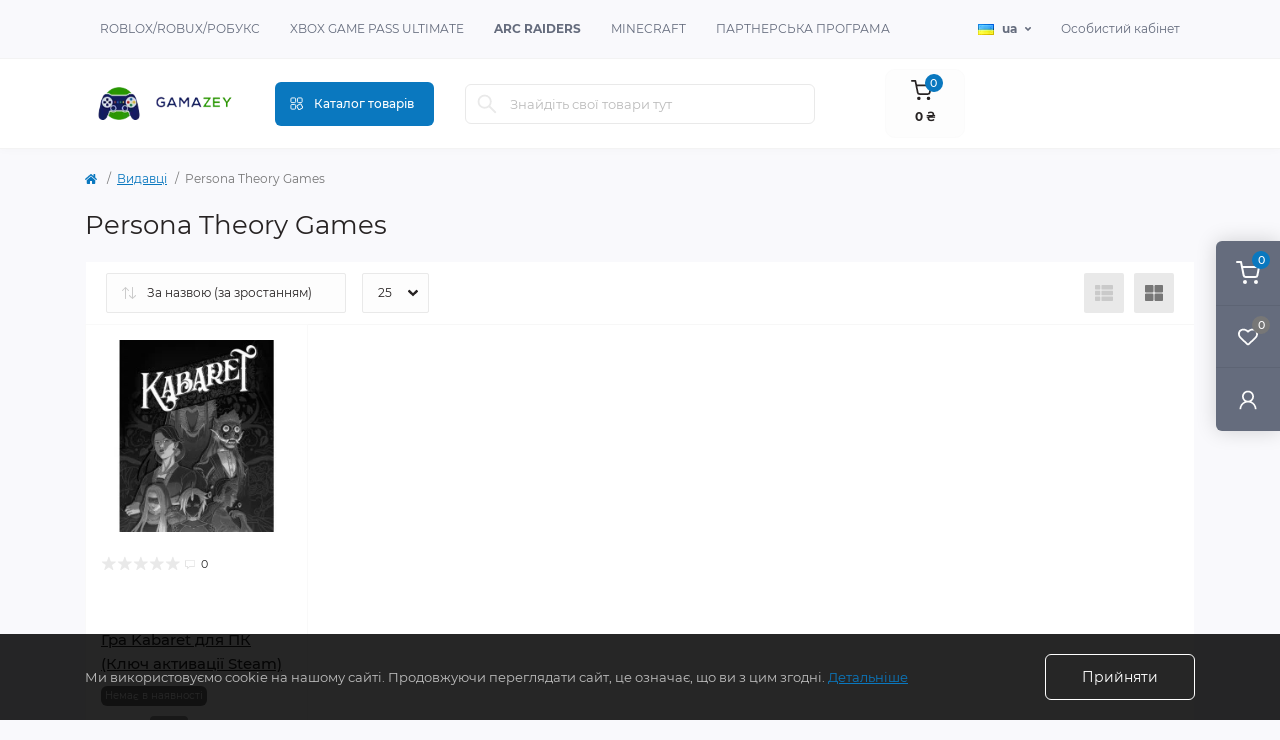

--- FILE ---
content_type: text/html; charset=utf-8
request_url: https://gamazey.com.ua/persona-theory-games-ru
body_size: 9469
content:
<!DOCTYPE html>
<!--[if IE]><![endif]-->
<!--[if IE 8 ]><html dir="ltr" lang="uk" class="ie8"><![endif]-->
<!--[if IE 9 ]><html dir="ltr" lang="uk" class="ie9"><![endif]-->
<!--[if (gt IE 9)|!(IE)]><!-->
<html dir="ltr" lang="uk">
<!--<![endif]-->
<head>
<meta charset="UTF-8" />
<meta name="viewport" content="width=device-width, initial-scale=1.0">
<title>Купити ігри від видавця – Persona Theory Games | Gamazey</title>
<meta property="og:title" content="Купити ігри від видавця – Persona Theory Games | Gamazey" />
<meta property="og:description" content="Ігри для пк від видавця Persona Theory Games. Купити ігри для PC в магазин ігр на пк Gamazey. Миттєва доставка на електронну адресу. Доступна ціна" />
<meta property="og:site_name" content="Gamazey.com.ua - Інтернет-магазин ліцензійних ігор" />
<meta property="og:url" content="https://gamazey.com.ua/persona-theory-games-ru" />
<meta property="og:image" content="https://gamazey.com.ua/image/cache/catalog/image/catalog/logo/logogmz.webp" />
<meta property="og:image:type" content="image/png" />
<meta property="og:image:width" content="237" />
<meta property="og:image:height" content="48" />
<meta property="og:image:alt" content="Persona Theory Games" />
<meta property="og:type" content="website" />
<base href="https://gamazey.com.ua/" />
<meta name="description" content="Ігри для пк від видавця Persona Theory Games. Купити ігри для PC в магазин ігр на пк Gamazey. Миттєва доставка на електронну адресу. Доступна ціна" />









<link href="image/jetcache/css/b2625f83fb42d720384e63c8b48b03dc.css?1769070117" rel="stylesheet" type="text/css" />
<link rel="alternate" hreflang="ru-ua" href="https://gamazey.com.ua/ru/persona-theory-games-ru">
<link rel="alternate" hreflang="uk-ua" href="https://gamazey.com.ua/persona-theory-games-ru">
<link href="https://gamazey.com.ua/persona-theory-games-ru" rel="canonical" />
<link href="https://gamazey.com.ua/image/cache/catalog/image/catalog/logo/fav.webp" rel="icon" />
<script type="text/javascript" >
    let octFonts = localStorage.getItem('octFonts');
    if (octFonts !== null) {
        var octHead  = document.getElementsByTagName('head')[0];
        var octLink  = document.createElement('link');
        octLink.rel  = 'stylesheet';
        octLink.type = 'text/css';
        octLink.href = location.protocol + '//' + location.host + '/catalog/view/theme/oct_remarket/stylesheet/oct-fonts.css';
        octLink.media = 'all';
        octHead.appendChild(octLink);
    }
</script>

						
						
<meta name="google-site-verification" content="0Sktzju4SFhqfzv29EZllQQCSUoHJIB-sR-vBXry4ZE" /> 
						
<style>

#slideshow0>div {
display: none;
}
#slideshow0>div:nth-child(1) {
display: block; 
}

.swiper-wrapper .swiper-slide {
display: none;
}
.swiper-wrapper .swiper-slide:nth-child(1) {
display: block; 
}



</style>

</head>
<body>

			
				<div id="socnetauth2_confirm_block" style="display: none"></div>


			  
            

					
<div class="oct-fixed-bar fixed-right d-none d-lg-block">
        <div onclick="octPopupCart();" class="oct-fixed-bar-item oct-fixed-bar-item-cart" title="Кошик">
        <img loading="lazy" src="https://gamazey.com.ua/catalog/view/theme/oct_remarket/img/sprite.svg#include--fixed-bar-cart" alt="Кошик" width="24" height="24">
        <span class="oct-fixed-bar-quantity oct-fixed-bar-quantity-cart">0</span>
    </div>
                <a href="https://gamazey.com.ua/wishlist" class="oct-fixed-bar-item oct-fixed-bar-item-wishlist" title="Список бажань">
        <img loading="lazy" src="https://gamazey.com.ua/catalog/view/theme/oct_remarket/img/sprite.svg#include--fixed-bar-wishlist" alt="Список бажань" width="24" height="20">
        <span class="oct-fixed-bar-quantity oct-fixed-bar-wishlist-quantity">0</span>
    </a>
                            <div onclick="octPopupLogin();" class="oct-fixed-bar-item oct-fixed-bar-item-viewed" title="Особистий кабінет">
            <img loading="lazy" src="https://gamazey.com.ua/catalog/view/theme/oct_remarket/img/sprite.svg#include--fixed-bar-account" alt="Особистий кабінет" width="20" height="22">
        </div>
            </div>
<nav id="rm_mobile_nav" class="d-lg-none fixed-top d-flex align-items-center justify-content-between">
    <button type="button" id="rm_mobile_menu_button" class="rm-btn primary rm_mobile_sidebar_toggle" onclick="rmSidebar('Меню', 'menu');" aria-label="Menu">
        <span class="rm-btn-icon">
            <span></span>
            <span></span>
            <span></span>
        </span>
    </button>
    <div class="rm-mobile-nav-buttons d-flex">
                <button type="button"  class="rm-mobile-nav-buttons-btn rm-mobile-locatons-btn" onclick="rmSidebar('Наша адреса', 'locations');" aria-label="Locations">
            <img loading="lazy" src="catalog/view/theme/oct_remarket/img/sprite.svg#include--mobile-locations-icon" alt="" width="20" height="20">
        </button>
                        <button type="button" class="rm-mobile-nav-buttons-btn rm-mobile-contacts-btn" onclick="rmSidebar('Контакти', 'contacts');" aria-label="Contacts">
            <img loading="lazy" src="catalog/view/theme/oct_remarket/img/sprite.svg#include--mobile-contacts-icon" alt="" width="21" height="21">
        </button>
            </div>
</nav>

<div id="rm_sidebar" class="rm-sidebar">
    <div class="rm-sidebar-content">
        <div class="rm-sidebar-title d-flex alig-items-center justify-content-between">
            <span class="rm-sidebar-title-text">Меню</span>
            <span class="rm-sidebar-title-close modal-close">
                <span aria-hidden="true" class="modal-close-icon modal-close-left"></span>
                <span aria-hidden="true" class="modal-close-icon modal-close-right"></span>
            </span>
        </div>
        <div id="rm_sidebar_content"></div>
    </div>
</div>
<nav id="top" class="top-nav d-none d-lg-block">
	<div class="container d-flex justify-content-between">
	  			<ul class="top-nav-info-list list-unstyled d-flex align-items-center text-uppercase">
						<li><a href="/games/roblox/">Roblox/Robux/Робукс</a></li>
						<li><a href="/games/podpiska/">Xbox Game Pass Ultimate</a></li>
						<li><a href="/arc-raiders"><b>ARC Raiders</b></a></li>
						<li><a href="/games/65/48419">Minecraft</a></li>
						<li><a href="/partners">Партнерська програма</a></li>
						<li><a href=""></a></li>
					</ul>
				<div class="top-nav-account-links list-unstyled d-flex">
			<div id="oct_desktop_language" class="top-nav-account-links-item rm-dropdown-box">
	<div id="language" class="language">
		<button class="btn-lang rm-dropdown-toggle d-flex align-items-center">
															<img loading="lazy" src="https://gamazey.com.ua/image/cache/catalog/catalog/language/uk-ua/uk-ua.webp" alt="Мова" title="Мова" class="lang" width="16" height="11" />
			<b>ua</b>
								</button>
		<form action="https://gamazey.com.ua/index.php?route=common/language/language" class="h-100" method="post" enctype="multipart/form-data" id="form-language">
			<div class="rm-dropdown">
				<ul class="rm-dropdown-inner list-unstyled">
										<li>
			          <button class="btn-block language-select" type="button" name="ru-ru"><img loading="lazy" src="https://gamazey.com.ua/image/cache/catalog/catalog/language/ru-ru/ru-ru.webp" alt="Язык" title="Язык" width="16" height="11" />Язык</button>
					</li>
										<li>
			          <button class="btn-block language-select active-item" type="button" name="uk-ua"><img loading="lazy" src="https://gamazey.com.ua/image/cache/catalog/catalog/language/uk-ua/uk-ua.webp" alt="Мова" title="Мова" width="16" height="11" />Мова</button>
					</li>
									</ul>
			</div>
		    <input type="hidden" name="code" value="" />
		      
				<input type="hidden" name="redirect_route" value="product/manufacturer/info">
				<input type="hidden" name="redirect_query" value="&manufacturer_id=4516">
				<input type="hidden" name="redirect_ssl" value="1" />
		</form>
	</div>
</div>

			
            			<div class="top-nav-account-links-item rm-dropdown-box">
								<span onclick="octPopupLogin();" title="Особистий кабінет" class="d-flex align-items-center" role="button" aria-haspopup="true">Особистий кабінет</span>
					        </div>
            		</div>
	</div>
</nav>
<header>
  <div class="container-fluid container-sm">
    <div class="row align-items-center flex-column flex-md-row">
		    	<div class="col-md-3 col-lg-2 order-0">
            <div id="logo" class="d-flex align-items-center justify-content-center">
    			    			<a href="https://gamazey.com.ua/">
    				<img loading="lazy" src="https://gamazey.com.ua/image/cache/catalog/image/catalog/logo/logogmz.webp" title="Gamazey.com.ua - Інтернет-магазин ліцензійних ігор" alt="Gamazey.com.ua - Інтернет-магазин ліцензійних ігор" class="img-fluid" width="266" height="52" />
    			</a>
    			            </div>
		</div>
		        <div class="col-2 d-none d-lg-block order-1">
            <button id="menu_toggle_button" type="button" aria-label="Menu" class="rm-btn primary d-flex align-items-center justify-content-between">
                <span class="rm-btn-icon">
                    <img loading="lazy" class="catalog-icon" src="catalog/view/theme/oct_remarket/img/sprite.svg#include--footer-catalog-icon" alt="" width="14" height="14">
                    <img loading="lazy" class="close-icon" src="catalog/view/theme/oct_remarket/img/sprite.svg#include--close-catalog-icon" alt="" width="14" height="14">
                </span>
                <span class="rm-btn-text">Каталог товарів</span>
            </button>
        </div>
        <div class="col-12 col-md-6 col-lg-4 order-3 order-md-2 mt-lg-2 mt-xl-3">
            <form id="search" class="rm-search">
    <input id="input_search" type="text" name="search" value="" placeholder="Знайдіть свої товари тут" class="w-100 h-100">
    <button type="button" aria-label="Search" id="rm-search-button" class="btn-search d-flex align-items-center justify-content-center"><img loading="lazy" src="https://gamazey.com.ua/catalog/view/theme/oct_remarket/img/sprite.svg#include--header-search-icon" alt="" width="20" height="20" /></button>
	<div id="rm_livesearch_close" onclick="clearLiveSearch();" class="d-flex align-items-center justify-content-center"><img loading="lazy" src="https://gamazey.com.ua/catalog/view/theme/oct_remarket/img/sprite.svg#include--livesearch-close-icon" alt="" width="25" height="25" /></div>
	<div id="rm_livesearch"></div>
</form>



                		<div class="rm-header-address d-none d-lg-block">
    	        <div class="rm-dropdown-box w-100">
                    <div class="rm-dropdown-toggle">
                        <span>Наша адреса:</span>
                        <span class="rm-header-address-link">Email: <a href="mailto:support@gamazey.com.ua" class="blue-link fsz-14">support@gamazey.com.ua</a>
<br>
Telegram: <a href="https://t.me/gamazey" class="blue-link fsz-14">@gamazey</a>
<br>
</span>
                    </div>
    				<div class="rm-dropdown">
    					<div id="rm_header_locations" class="rm-dropdown-inner">
                            <div class="rm-header-location-inner">
                                <div class="rm-header-location active">
                                    <div class="d-flex align-items-center">
                                        <div class="rm-header-location-address">Email: <a href="mailto:support@gamazey.com.ua" class="blue-link fsz-14">support@gamazey.com.ua</a>
<br>
Telegram: <a href="https://t.me/gamazey" class="blue-link fsz-14">@gamazey</a>
<br>
</div>
                                                                            </div>
                                                                    </div>
                                                            </div>
                            <div class="d-flex justify-content-center rm-header-location-contacts-btn">
                                <a href="https://gamazey.com.ua/contact" class="rm-btn secondary">
                                    <span class="rm-btn-text">До контактів</span>
                                </a>
                            </div>
    				    </div>
    				</div>
    			</div>
    		</div>
    		        </div>
		        <div class="col-md-2 d-lg-flex justify-content-center order-4">
            <button title="Кошик" id="cart" class="rm-header-cart d-flex flex-column align-items-center" type="button" onclick="octPopupCart();">
<span class="rm-header-cart-icon position-relative">
    <img loading="lazy" src="catalog/view/theme/oct_remarket/img/sprite.svg#include--header-cart-icon" alt="cart-icon" width="21" height="21">
    <span class="rm-header-cart-quantity">0</span>
</span>
<span class="rm-header-cart-text">0 ₴</span>
</button>

        </div>
        <div id="rm-menu" class="rm-menu d-none d-lg-block">
    <nav>
        <ul class="rm-menu-list list-unstyled">
                        <li class="rm-menu-list-item">
                <div class="d-flex align-items-center justify-content-between">
                    <a href="https://gamazey.com.ua/games/"  class="rm-menu-list-item-link d-flex align-items-center">
                                                <span class="rm-menu-list-item-name">Весь каталог</span>
                    </a>
                                            <span class="rm-menu-list-item-chevron"></span>
                                    </div>
                                                        <div class="rm-menu-list-item-child">
                        <ul class="rm-menu-list list-unstyled">
                                                        <li class="rm-menu-list-item">
                                <div class="d-flex align-items-center justify-content-between">
                                    <a href="https://gamazey.com.ua/games/rockstar/" class="rm-menu-list-item-link d-flex align-items-center">
                                        <span class="rm-menu-list-item-name">Rockstar</span>
                                    </a>
                                                                    </div>
                                                            </li>
                                                        <li class="rm-menu-list-item">
                                <div class="d-flex align-items-center justify-content-between">
                                    <a href="https://gamazey.com.ua/games/uplay/" class="rm-menu-list-item-link d-flex align-items-center">
                                        <span class="rm-menu-list-item-name">Ubisoft Connect</span>
                                    </a>
                                                                    </div>
                                                            </li>
                                                        <li class="rm-menu-list-item">
                                <div class="d-flex align-items-center justify-content-between">
                                    <a href="https://gamazey.com.ua/games/origin/" class="rm-menu-list-item-link d-flex align-items-center">
                                        <span class="rm-menu-list-item-name">EA App</span>
                                    </a>
                                                                    </div>
                                                            </li>
                                                        <li class="rm-menu-list-item">
                                <div class="d-flex align-items-center justify-content-between">
                                    <a href="https://gamazey.com.ua/games/epic-games/" class="rm-menu-list-item-link d-flex align-items-center">
                                        <span class="rm-menu-list-item-name">Epic Games</span>
                                    </a>
                                                                    </div>
                                                            </li>
                                                        <li class="rm-menu-list-item">
                                <div class="d-flex align-items-center justify-content-between">
                                    <a href="https://gamazey.com.ua/games/bethesda/" class="rm-menu-list-item-link d-flex align-items-center">
                                        <span class="rm-menu-list-item-name">Bethesda</span>
                                    </a>
                                                                    </div>
                                                            </li>
                                                        <li class="rm-menu-list-item">
                                <div class="d-flex align-items-center justify-content-between">
                                    <a href="https://gamazey.com.ua/games/podpiska/" class="rm-menu-list-item-link d-flex align-items-center">
                                        <span class="rm-menu-list-item-name">XBOX</span>
                                    </a>
                                                                    </div>
                                                            </li>
                                                        <li class="rm-menu-list-item">
                                <div class="d-flex align-items-center justify-content-between">
                                    <a href="https://gamazey.com.ua/games/battlenet/" class="rm-menu-list-item-link d-flex align-items-center">
                                        <span class="rm-menu-list-item-name">Battle.net</span>
                                    </a>
                                                                    </div>
                                                            </li>
                                                        <li class="rm-menu-list-item">
                                <div class="d-flex align-items-center justify-content-between">
                                    <a href="https://gamazey.com.ua/games/roblox/" class="rm-menu-list-item-link d-flex align-items-center">
                                        <span class="rm-menu-list-item-name">Roblox</span>
                                    </a>
                                                                    </div>
                                                            </li>
                                                        <li class="rm-menu-list-item">
                                <div class="d-flex align-items-center justify-content-between">
                                    <a href="https://gamazey.com.ua/games/steam/" class="rm-menu-list-item-link d-flex align-items-center">
                                        <span class="rm-menu-list-item-name">Steam</span>
                                    </a>
                                                                    </div>
                                                            </li>
                                                        <li class="rm-menu-list-item">
                                <div class="d-flex align-items-center justify-content-between">
                                    <a href="https://gamazey.com.ua/games/65/" class="rm-menu-list-item-link d-flex align-items-center">
                                        <span class="rm-menu-list-item-name">Minecraft</span>
                                    </a>
                                                                    </div>
                                                            </li>
                                                                                    <li class="rm-menu-list-landings">
                                <ul>
                                                                                                                                                </ul>
                            </li>
                                                    </ul>
                                        </div>
                                            </li>
                        <li class="rm-menu-list-item">
                <div class="d-flex align-items-center justify-content-between">
                    <a href="/games/steam/"  class="rm-menu-list-item-link d-flex align-items-center">
                                                <span class="rm-menu-list-item-name">Steam</span>
                    </a>
                                    </div>
                                            </li>
                        <li class="rm-menu-list-item">
                <div class="d-flex align-items-center justify-content-between">
                    <a href="https://gamazey.com.ua/games?sort=p.viewed&amp;order=DESC"  class="rm-menu-list-item-link d-flex align-items-center">
                                                <span class="rm-menu-list-item-name">Популярне</span>
                    </a>
                                    </div>
                                            </li>
                        <li class="rm-menu-list-item">
                <div class="d-flex align-items-center justify-content-between">
                    <a href="/games/roblox/"  class="rm-menu-list-item-link d-flex align-items-center">
                                                <span class="rm-menu-list-item-name">Roblox (Robux)/Роблокс (Робукси)</span>
                    </a>
                                    </div>
                                            </li>
                        <li class="rm-menu-list-item">
                <div class="d-flex align-items-center justify-content-between">
                    <a href="/games/podpiska/"  class="rm-menu-list-item-link d-flex align-items-center">
                                                <span class="rm-menu-list-item-name">Підписки Xbox Game Pass Ultimate</span>
                    </a>
                                    </div>
                                            </li>
                        <li class="rm-menu-list-item">
                <div class="d-flex align-items-center justify-content-between">
                    <a href="/partners"  class="rm-menu-list-item-link d-flex align-items-center">
                                                <span class="rm-menu-list-item-name">Партнерська програма</span>
                    </a>
                                    </div>
                                            </li>
                        <li class="rm-menu-list-item">
                <div class="d-flex align-items-center justify-content-between">
                    <a href="https://gamazey.com.ua/games?ocf=F2S0V29T100"  class="rm-menu-list-item-link d-flex align-items-center">
                                                <span class="rm-menu-list-item-name">Ігри до 100грн</span>
                    </a>
                                    </div>
                                            </li>
                        <li class="rm-menu-list-item">
                <div class="d-flex align-items-center justify-content-between">
                    <a href="https://gamazey.com.ua/games?sort=p.viewed&amp;order=DESC&amp;ocf=F2S0V101T250"  class="rm-menu-list-item-link d-flex align-items-center">
                                                <span class="rm-menu-list-item-name">Ігри до 250грн</span>
                    </a>
                                    </div>
                                            </li>
                        <li class="rm-menu-list-item">
                <div class="d-flex align-items-center justify-content-between">
                    <a href="https://gamazey.com.ua/games?ocf=F2S0V251T500"  class="rm-menu-list-item-link d-flex align-items-center">
                                                <span class="rm-menu-list-item-name">Ігри до 500грн</span>
                    </a>
                                    </div>
                                            </li>
                        <li class="rm-menu-list-item">
                <div class="d-flex align-items-center justify-content-between">
                    <a href="https://gamazey.com.ua/search"  class="rm-menu-list-item-link d-flex align-items-center">
                                                <span class="rm-menu-list-item-name">Пошук</span>
                    </a>
                                    </div>
                                            </li>
                    </ul>
    </nav>
</div>

    </div>
  </div>
</header>

<div id="product-manufacturer" class="container">
    <nav aria-label="breadcrumb">
	<ul class="breadcrumb rm-breadcrumb">
						<li class="breadcrumb-item rm-breadcrumb-item"><a href="https://gamazey.com.ua/"><i class="fa fa-home"></i></a></li>
								<li class="breadcrumb-item rm-breadcrumb-item"><a href="https://gamazey.com.ua/brand">Видавці</a></li>
								<li class="breadcrumb-item rm-breadcrumb-item">Persona Theory Games</li>
				</ul>
</nav>


    <div class="content-top-box"></div>
    <main>
        <div class="row">
            <div class="col-12 rm-page-title">
                <h1>Persona Theory Games</h1>
            </div>
        </div>
        <div class="row no-gutters">
        
                                    <div id="content" class="col-lg-12 no-col">
            <div class="rm-content rm-category h-100">
                                    <div class="rm-category-buttons d-flex d-lg-none justify-content-between sticky-top">

		  <!-- OCFilter Start -->      
		     
		  <!-- /OCFilter End -->
		  
                        
				<button type="button" class="rm-btn rm-category-buttons-catalog  order-0" onclick="rmSidebar('Меню', 'menu', 1);">
			
                            <span class="rm-btn-icon">
                                <img loading="lazy" src="catalog/view/theme/oct_remarket/img/sprite.svg#include--category-catalog-icon" alt="" width="15" height="14">
                            </span>
                            <span class="rm-btn-text">Каталог</span>
                        </button>
                    </div>
                                            <div class="rm-category-sort d-flex flex-column flex-md-row justify-content-between">
                            <div class="rm-category-sort-limit d-flex align-items-center justify-content-between d-lg-block w-100 w-lg-auto">
                                <select id="input-sort" class="rm-category-sort-select w-100 w-md-auto" onchange="location = this.value;">
                                                                                                                        <option value="https://gamazey.com.ua/persona-theory-games-ru?sort=pd.name&amp;order=ASC">За назвою (за зростанням)</option>
                                                                                                                                                                <option value="https://gamazey.com.ua/persona-theory-games-ru?sort=pd.name&amp;order=DESC">За назвою (по спадаючій)</option>
                                                                                                                                                                <option value="https://gamazey.com.ua/persona-theory-games-ru?sort=p.price&amp;order=ASC">За ціною (за зростанням)</option>
                                                                                                                                                                <option value="https://gamazey.com.ua/persona-theory-games-ru?sort=p.price&amp;order=DESC">За ціною (по спадаючій)</option>
                                                                                                                                                                <option value="https://gamazey.com.ua/persona-theory-games-ru?sort=p.date_added&amp;order=DESC">За датою додавання (по спадаючій)</option>
                                                                                                                                                                <option value="https://gamazey.com.ua/persona-theory-games-ru?sort=rating&amp;order=ASC">За рейтингом (за зростанням)</option>
                                                                                                                                                                <option value="https://gamazey.com.ua/persona-theory-games-ru?sort=rating&amp;order=DESC">За рейтингом (по спадаючій)</option>
                                                                                                            </select>
                                <select id="input-limit" class="rm-category-limit-select d-none d-sm-inline-block" onchange="location = this.value;">
                                                                                                                        <option value="https://gamazey.com.ua/persona-theory-games-ru?limit=25" selected="selected">25</option>
                                                                                                                                                                <option value="https://gamazey.com.ua/persona-theory-games-ru?limit=50">50</option>
                                                                                                                                                                <option value="https://gamazey.com.ua/persona-theory-games-ru?limit=75">75</option>
                                                                                                                                                                <option value="https://gamazey.com.ua/persona-theory-games-ru?limit=100">100</option>
                                                                                                            </select>
                            </div>
                            <div class="rm-category-appearance btn-group d-none d-lg-flex">
                                <button type="button" aria-label="List view" id="list-view" class="rm-category-appearance-btn" data-toggle="tooltip" data-placement="top" title="Список">
                                    <span></span>
                                </button>
                                <button type="button" aria-label="Grid view" id="grid-view" class="rm-category-appearance-btn" data-toggle="tooltip" data-placement="top" title="Сітка">
                                    <span></span>
                                </button>
                            </div>
                        </div>
                    					<div class="row no-gutters rm-category-products">
                                                    <div class="product-layout product-grid rm-module-col col-12 col-md-4 col-lg-4" data-width="width-50" data-pid="45097">
                                <div class="rm-module-item d-flex flex-md-column h-100 rm-no-stock">
                                    <div class="rm-module-img d-flex flex-column d-md-block">
                                                                    			<div class="rm-module-stickers">
                            				                            					                            				                            			</div>
                            			                                        <div class="rm-module-buttons list-unstyled d-flex justify-content-center flex-md-column order-1">
                                                                            			<button aria-label="Quick view" type="button" class="rm-module-buttons-item popup-view d-flex align-items-center justify-content-center" title="Швидкий перегляд" onclick="octPopUpView('45097')">
                                                <span></span>
                                            </button>
                                			                                            <button aria-label="Wishlist" type="button" onclick="wishlist.add('45097');" title="В закладки" class="rm-module-buttons-item wishlist d-flex align-items-center justify-content-center">
                                                <span></span>
                                            </button>
                                            <button aria-label="Compare" type="button" title="До порівняння" onclick="compare.add('45097');" class="rm-module-buttons-item compare d-flex align-items-center justify-content-center">
                                                <span></span>
                                            </button>
                                        </div>
                                        <a class="order-0" href="https://gamazey.com.ua/games/steam/kabaret">
                                            <img
                                                src="https://gamazey.com.ua/image/cache/webp/catalog/steam/165879967-kabaret-steam-persona-theory-games-228x228.webp"
                                                                                                class="img-fluid"
                                                                                                alt="Гра Kabaret  для ПК (Ключ активації Steam)"
                                                title="Гра Kabaret  для ПК (Ключ активації Steam)"
                                                width="228"
                                                height="228"/>
                                        </a>
                                                                                    <div class="rm-module-rating d-flex align-items-center justify-content-center justify-content-md-start order-2">
                                                <div class="rm-module-rating-stars d-flex align-items-center">
                                                                                                                                                                        <span class="rm-module-rating-star"></span>
                                                                                                                                                                                                                                <span class="rm-module-rating-star"></span>
                                                                                                                                                                                                                                <span class="rm-module-rating-star"></span>
                                                                                                                                                                                                                                <span class="rm-module-rating-star"></span>
                                                                                                                                                                                                                                <span class="rm-module-rating-star"></span>
                                                                                                                                                            </div>
                                                <div class="rm-module-reviews">
                                                    <img loading="lazy" src="catalog/view/theme/oct_remarket/img/sprite.svg#include--comments-icon" alt=""       width="12" height="11" />
                                                    <span>0</span>
												</div>
                                            </div>
                                                                                                                    </div>
                                    <div class="rm-module-caption d-flex flex-column flex-grow-1">
										<div class="rm-module-title">
											<a href="https://gamazey.com.ua/games/steam/kabaret">Гра Kabaret  для ПК (Ключ активації Steam)</a>
										</div>
                                                                                <div class="rm-module-stock rm-out-of-stock mt-auto">Немає в наявності</div>
                                                                                                                                                                                                                                                    <div class="rm-module-price-box d-flex flex-column">
                                                	                                                                                                <div class="rm-module-price-top d-flex align-items-center mt-md-auto">
                                                        <span class="rm-module-price-old">415 ₴</span>
                                                                                                    				                                            					<div class="rm-module-sticker-discount">-91%</div>
                                            				                                            			                                                    </div>
													<div class="rm-module-price-bottom d-flex align-items-md-end justify-content-between flex-column flex-md-row flex-grow-1">
                                                        <span class="rm-module-price">39 ₴</span>
                                                                                                            </div>
                                                                                            </div>
                                                                                            <button type="button" onclick="octStockNotifier('45097');" aria-label="Notice" class="rm-btn secondary">
                                                    <span class="rm-btn-text d-inline">Повідомити мене</span>
                                                </button>
                                                                                                                        </div>
                                </div>
                            </div>
                                            </div>
                                    	<div class="d-flex justify-content-center oct-load-more">
                		<button class="rm-btn rm-btn-2x dark oct-load-more-button text-center d-none">
                            <span class="rm-btn-icon">
                                <img loading="lazy" src="catalog/view/theme/oct_remarket/img/sprite.svg#include--show-more-icon" alt="" width="24" height="24">
                            </span>
                            <span class="rm-btn-text">Показати ще</span>
                        </button>
                	</div>
                                        
                                                                
                        
                                                </div>
        </div>
        
    </div>
    </main>
    
</div>

					  
<footer>
	<div class="rm-footer">
		<div class="container">
	        <div class="row">
				<div class="col-12 col-md-6 col-lg-4 text-center text-lg-left rm-footer-first">
					<div class="rm-footer-mobile-inner">
													<div class="rm-footer-title">Слідкуйте за новинками:</div>
<form action="javascript:;" id="footer-subscribe" class="rm-footer-subscribe">
	<div class="input-group">
    	<input type="email" id="InputSubscribeEmail" class="form-control rm-input-with-btn" name="email" placeholder="Введіть ваш e-mail">
	    <button type="submit" id="footer-make-subscribe" class="rm-btn dark">Підпишіться</button>
	</div>
        <div class="form-checkbox-group">
        <label>
          <input type="checkbox" class="rm-form-checkbox-input" name="agree" id="oct-scales-static">
          <span class="check-box"></span>
          Я прочитав <a href="https://gamazey.com.ua/terms" target="_blank">Правила та умови</a> і згоден з вимогами
        </label>
    </div>
    </form>


																			<div class="rm-footer-title">Наша адреса:</div>
							<div class="rm-footer-text rm-footer-address">Email: <a href="mailto:support@gamazey.com.ua" class="blue-link fsz-14">support@gamazey.com.ua</a>
<br>
Telegram: <a href="https://t.me/gamazey" class="blue-link fsz-14">@gamazey</a>
<br>
</div>
																								<div class="rm-footer-contacts-btn d-md-none">
							<a href="https://gamazey.com.ua/contact" class="rm-btn secondary"><span class="rm-btn-text">До контактів</span></a>
						</div>
					</div>
				</div>
				<div class="col-12 col-md-6 col-lg-3 text-center text-lg-left rm-footer-second">
					<div class="rm-footer-mobile-inner">
												<div class="rm-footer-title">Графік роботи</div>
						<ul class="rm-footer-text rm-footer-shedule-list list-unstyled">
														<li class="rm-footer-shedule-list-item">Пн-пт - 10:00 - 18:00
</li>
														<li class="rm-footer-shedule-list-item">Сб-нд - вихідний
</li>
													</ul>
																								<a href="mailto:support@gamazey.com.ua" class="rm-footer-mail-link">support@gamazey.com.ua</a>
												<ul class="rm-footer-payments-list list-unstyled d-flex align-items-center justify-content-center justify-content-lg-start">
																																																																																																									<li class="rm-footer-payments-item custom-payment"><img loading="lazy" src="https://gamazey.com.ua/image/cache/webp/catalog/img/visa-52x32.webp" alt=""></li>
														<li class="rm-footer-payments-item custom-payment"><img loading="lazy" src="https://gamazey.com.ua/image/cache/webp/catalog/img/mastercard-52x32.webp" alt=""></li>
														<li class="rm-footer-payments-item custom-payment"><img loading="lazy" src="https://gamazey.com.ua/image/cache/webp/catalog/img/apay-52x32.webp" alt=""></li>
														<li class="rm-footer-payments-item custom-payment"><img loading="lazy" src="https://gamazey.com.ua/image/cache/webp/catalog/img/gpay-52x32.webp" alt=""></li>
													</ul>
					</div>
				</div>
					            <div class="col-12 col-md-6 col-lg-3 text-md-center text-lg-left rm-footer-third">
					<div class="rm-footer-mobile-inner white">
		            	<div class="rm-footer-title rm-footer-title-toggle d-flex align-items-center justify-content-md-center justify-content-lg-start">
							<span class="rm-footer-title-toggle-icon d-md-none">
								<img loading="lazy" src="catalog/view/theme/oct_remarket/img/sprite.svg#include--footer-categories-icon" alt="" width="14" height="14" />
							</span>
							<span class="rm-footer-title-toggle-text">Популярне</span>
							<span class="rm-footer-title-toggle-btn d-md-none">
								<img loading="lazy" src="catalog/view/theme/oct_remarket/img/sprite.svg#include--footer-toggle-icon" alt="" width="18" height="12" />
							</span>
			            </div>
		                <ul class="rm-footer-links-list list-unstyled">
		                			                    <li><a href="https://gamazey.com.ua/games/steam/" title="Steam">Steam</a></li>
		                    		                    <li><a href="https://gamazey.com.ua/games/origin/" title="EA App">EA App</a></li>
		                    		                    <li><a href="https://gamazey.com.ua/games/roblox/" title="Roblox">Roblox</a></li>
		                    		                    <li><a href="https://gamazey.com.ua/games/rockstar/" title="Rockstar">Rockstar</a></li>
		                    		                </ul>
		            </div>
				</div>
	            	            	            <div class="col-12 col-md-6 col-lg-2 text-md-center text-lg-left rm-footer-fourth">
					<div class="rm-footer-mobile-inner white">
						<div class="rm-footer-title rm-footer-title-toggle d-flex align-items-center justify-content-md-center justify-content-lg-start">
							<span class="rm-footer-title-toggle-icon d-md-none"><img loading="lazy" src="catalog/view/theme/oct_remarket/img/sprite.svg#include--footer-information-icon" alt="" width="16" height="16" /></span>
							<span class="rm-footer-title-toggle-text">Інформація</span>
							<span class="rm-footer-title-toggle-btn d-md-none">
								<img loading="lazy" src="catalog/view/theme/oct_remarket/img/sprite.svg#include--footer-toggle-icon" alt="" width="18" height="12" />
							</span>
						</div>
		                <ul class="rm-footer-links-list list-unstyled">
		                    		                    <li><a href="/about" title="Про нас">Про нас</a></li>
		                    		                    <li><a href="/delivery" title="Оплата та доставка">Оплата та доставка</a></li>
		                    		                    <li><a href="/refund" title="Обмін та повернення">Обмін та повернення</a></li>
		                    		                    <li><a href="/terms" title="Правила та умови">Правила та умови</a></li>
		                    		                    <li><a href="/privacy" title="Конфіденційність">Конфіденційність</a></li>
		                    		                </ul>
		            </div>
				</div>
	            	        </div>
			<div class="row d-md-none">
				<div class="col-12">
					<button type="button" class="rm-btn primary rm-footer-catalog-btn w-100" onclick="rmSidebar('Меню', 'menu', 1);">
						<span class="rm-btn-icon">
							<img loading="lazy" src="catalog/view/theme/oct_remarket/img/sprite.svg#include--footer-catalog-icon" alt="" width="14" height="14">
						</span>
						<span class="rm-btn-text">Каталог товарів</span>
					</button>
				</div>
			</div>
			<div class="row">
	            <div class="col-lg-12">
	                <div class="rm-footer-credits text-center">Gamazey.com.ua - Інтернет-магазин ліцензійних ігор &copy; 2026</div>
	            </div>
	        </div>
	    </div>
	</div>
	  

        
      
</footer>
	<div id="back-top">
		<button type="button" onclick="scrollToElement('#top');"><i class="fas fa-chevron-up"></i></button>
	</div>
<div id="rm_overlay"></div>
<div class="modal-holder"></div>

	



<!--Start of Tawk.to Script-->

<!--End of Tawk.to Script-->


						



<script src="image/jetcache/js/2bcd2841bbd915a87a10f36e9dcc2e7b.js?1769070117" type="text/javascript"></script>
<script type="text/javascript"  src="catalog/view/theme/oct_remarket/js/main.js"></script>
<script type="text/javascript"  src="catalog/view/theme/oct_remarket/js/oct-show-more.js"></script>
<script type="text/javascript"  async src="catalog/view/theme/oct_remarket/js/oct-fonts.js"></script>
<script type="text/javascript">

setTimeout(() => { 
	if (typeof jQuery !== 'undefined' )
		jContainer = jQuery;
	else if (typeof jq !== 'undefined' )
		jContainer = jq;
	else
		jContainer = $;

	jContainer(document).ready(function() {
			var r = Math.random();
			jContainer.ajax({
				url: 'index.php?route=extension/module/socnetauth2/getConfirmCode&r='+r,
				dataType: 'html',
				data: {
					'lastlink': '',
					'lastroute': 'common/home'
				},
				success: function(html) {
				
					if( html )
					{
						jContainer('#socnetauth2_confirm_block').html(html);
						jContainer('#socnetauth2_confirm_block').show();
					}
					else
					{ 
						jContainer('#socnetauth2_confirm_block').hide();
					}
				},
				error: function(xhr, ajaxOptions, thrownError) {
					alert(thrownError + "\r\n" + xhr.statusText + "\r\n" + xhr.responseText);
				}
			});
		});
}, 1000);
</script>
<script type="text/jetcache">
function clearLiveSearch() {
	$('#rm_livesearch_close').removeClass('visible');
    $('#rm_overlay').removeClass('active');
	$('#rm_livesearch').removeClass('expanded');
	$('#rm_livesearch').html('');
	$('#input_search').val('').removeClass('active');
}

$(document).ready(function() {
	let timer, delay = 500;

    $('#input_search').keyup(function(event) {
	    switch(event.keyCode) {
			case 37:
			case 39:
			case 38:
			case 40:
				return;
			case 27:
				clearLiveSearch();
				return;
		  }

	    clearTimeout(timer);

	    timer = setTimeout(function() {
	        let value = $('#search input[name=\'search\']').val();

			if (value.length >= 3) {
				let key = encodeURIComponent(value);
				octsearch.search(key, 'desktop');
			} else if (value.length === 0) {
				clearLiveSearch();
			}

	    }, delay );
	});
});

var octsearch = {
	'search': function(key, type) {
		$.ajax({
			url: 'index.php?route=octemplates/module/oct_live_search',
			type: 'post',
			data: 'key=' + key,
			dataType: 'html',
			cache: false,
			beforeSend: function() {
				$('#rm_livesearch').addClass('expanded');
				let loader = document.createElement('div');

				loader.classList.add('spinner-border');
				loader.setAttribute('role', 'status');
				loader.innerHTML = '<span class="sr-only">Loading...</span>';
				$('#search').append(loader);
			},
			success: function(data) {
				$('#rm_livesearch').html(data);

				if(data = data.match(/livesearch/g)) {
					$('#rm_livesearch_close').addClass('visible');
	                $('#input_search, #rm_overlay').addClass('active');
                    $('#rm_overlay').addClass('transparent');

				} else {
					$('#rm_livesearch_close').removeClass('visible');
	                $('#input_search, #rm_overlay').removeClass('active');
				}
			},
			complete: function() {
				$('#search .spinner-border').remove();
			}
		});
	}
}
</script>
<script type="application/ld+json">
{
	"@context": "http://schema.org",
	"@type": "BreadcrumbList",
	"itemListElement":
	[
																{
				"@type": "ListItem",
				"position": 1,
				"item":
				{
					"@id": "https://gamazey.com.ua/brand",
					"name": "Видавці"
				}
			},											{
				"@type": "ListItem",
				"position": 2,
				"item":
				{
					"@id": "https://gamazey.com.ua/persona-theory-games-ru",
					"name": "Persona Theory Games"
				}
			}						]
}
</script>
<script type="text/javascript">
                            window.addEventListener('DOMContentLoaded', () => {
                                let rmShowMoreButton = document.querySelector('.oct-load-more-button');
                                octCheckPagination();

                                rmShowMoreButton.addEventListener('click', () => {
                                    octLoadMore();
                                });

                                                            });
                        </script>
<script type="text/javascript">
$("#InputSubscribeEmail, #oct-scales-static").on("change paste keyup", function() {
	$(this).removeClass('error_style');
});
$('#footer-make-subscribe').on('click', function() {
	$.ajax({
		type: 'post',
		url:  'index.php?route=octemplates/module/oct_subscribe/makeSubscribe',
		dataType: 'json',
		cache: false,
		data: $('#footer-subscribe').serialize(),
		success: function(json) {
			if (json['error']) {
				$('#us-subscribe-modal .text-danger').remove();
				let errorOption = '';

				$.each(json['error'], function(i, val) {
					$('#footer-subscribe [name="' + i + '"]').addClass('error_style');
					errorOption += '<div class="alert-text-item">' + val + '</div>';
				});

				rmNotify('danger', errorOption);
			} else {
				if (json['output']) {
					$('#footer-subscribe [name="email"]').val('');
					rmNotify('success', '<div class="alert-text-item">' + json['output'] + '</div>');
				}
			}
		}
	});
});
</script>
<script type="text/javascript">
function get_oct_policy() {
	$.ajax({
		url: "index.php?route=octemplates/main/oct_functions/getOctPolicy",
		type: "post",
		dataType: "json",
		cache: false,
		success: function(t) {
			if (t['text_oct_policy']) {
				var html = '<div id="oct-policy" class="fixed-bottom"><div class="container"><div class="row"><div class="col-lg-12 d-flex align-items-center justify-content-between flex-column flex-md-row"><div class="oct-policy-text">'+ t['text_oct_policy'] +'</div><button type="button" id="oct-policy-btn">'+ t['oct_policy_accept'] +'</button></div></div></div></div>';

				$('body').append(html);

				$('#oct-policy-btn').on('click', function () {
					$('#oct-policy').addClass('hidden');
					const date = new Date(t['oct_policy_day_now'].replace(/-/g, "/"));
					date.setTime(date.getTime() + (t['oct_max_day'] * 24 * 60 * 60 * 1000));
					document.cookie = t['oct_policy_value']+'=1; path=/; expires=' + date.toUTCString();
				});
			}
		},
		error: function(e, t, i) {
			alert(i + "\r\n" + e.statusText + "\r\n" + e.responseText)
		}
	});
}

$(function() {
	if (getOCTCookie('oct_policy') == 'undefined') {
		get_oct_policy();
	}
});
</script>
<script>
	5289bcfc63c2439b935f03f102464134
	</script>
<script type="text/jetcache">
var Tawk_API=Tawk_API||{}, Tawk_LoadStart=new Date();
(function(){
var s1=document.createElement("script"),s0=document.getElementsByTagName("script")[0];
s1.async=true;
s1.src='https://embed.tawk.to/63b97eaac2f1ac1e202c36b3/1gm69dj8t';
s1.charset='UTF-8';
s1.setAttribute('crossorigin','*');
s0.parentNode.insertBefore(s1,s0);
})();
</script>
<script type="text/javascript">
$('#slideshow0').show();
$('.swiper-wrapper .swiper-slide').show();
</script>
<script type="text/jetcache">
	function jc_afterload_frame(){
		setTimeout(function(){
			Array.from(document.getElementsByTagName("iframe")).forEach(
			    function(element, index, array) {
					if (element.getAttribute('jc_after')) {
						element.src = element.getAttribute('datasrc');
					}
				}
			);
		}, 100);
	}
    jc_afterload_frame();
</script>
<script>
jc_afterLoad_state = false;

function jc_vin(i){
	console.log(i);
}

function jc_afterload(){
	if (!jc_afterLoad_state) {
		document.body.removeEventListener('touchstart', jc_afterload); document.body.removeEventListener('touchmove', jc_afterload); document.body.removeEventListener('mouseover', jc_afterload); document.removeEventListener('mousemove', jc_afterload);
		jc_querySelectorAll = document.querySelectorAll('script[type="text/jetcache"]');
		Array.prototype.forEach.call(jc_querySelectorAll, function (el) {
			jc_script = document.createElement('script');
			jc_script.type = 'text/javascript';
	        if (el.src) { jc_script.src = el.src; } else { jc_script.text = el.innerHTML; }
	        if (el.getAttribute('async') === null) { jc_script.async = false; } else { jc_script.async = true; }
	        if (el.getAttribute('defer') === null) { jc_script.defer = false; } else { jc_script.defer = true; }

 			if (el.src) {
	         	if (el.getAttribute('onload') === null) {
	         		jc_script.setAttribute('onload', 'jc_vin("' + el.src + '");');
	         	} else {
	         		//jc_script.setAttribute('onload', 'jc_vin("' + el.src + '");' + el.getAttribute('onload'));
	         	}
         	} else {
         		// console.log(el.innerHTML.substring(0, 33));
         	}
			jc_script.onerror = function () {
				if (el.src) console.log('JC: Error loading ' + el.src);
			}
			el.parentNode.appendChild(jc_script);
		});
		css_querySelectorCSSAll = document.querySelectorAll('[type="text/jetcachecss"]');
		Array.prototype.forEach.call(css_querySelectorCSSAll, function (el) {

            if (el.href) {
				css_script = document.createElement('link');
			} else {
				css_script = document.createElement('style');
			}

			if (el.href) { css_script.href = el.href; } else { css_script.innerHTML = el.innerHTML; }

			css_script.type = 'text/css';
            css_script.rel = 'stylesheet';

			css_script.onerror = function () {
				if (el.href) console.log('CSS: Error loading ' + el.href);
			}
			if (el.href) {
				 console.log('CSS: loaded Ok ' + el.href);
			} else {
				// console.log('CSS: OK loading ' + el.innerHTML.substring(0, 33));
			}

			el.parentNode.appendChild(css_script);
		});
		jc_afterLoad_state = true;
	}
}
var jc_userAgent = navigator.userAgent || navigator.vendor || window.opera;
if (/Android|iPhone|iPad|iPod|Windows Phone|webOS|BlackBerry/i.test(jc_userAgent)) {
	document.body.addEventListener('touchstart', jc_afterload); document.body.addEventListener('touchmove', jc_afterload); document.addEventListener('DOMContentLoaded', function() { setTimeout(jc_afterload, 13000) }); 
} else {document.body.addEventListener('mouseover', jc_afterload); document.addEventListener('mousemove', jc_afterload); document.addEventListener('DOMContentLoaded', function() { setTimeout(jc_afterload, 5000); }); } </script>
</body>
			
</html>



--- FILE ---
content_type: text/css
request_url: https://gamazey.com.ua/image/jetcache/css/b2625f83fb42d720384e63c8b48b03dc.css?1769070117
body_size: 53288
content:
/* Jet Cache: catalog/view/theme/oct_remarket/stylesheet/main.css */
@charset "UTF-8";:root {--blue: #007bff;--indigo: #6610f2;--purple: #6f42c1;--pink: #e83e8c;--red: #dc3545;--orange: #fd7e14;--yellow: #ffc107;--green: #28a745;--teal: #20c997;--cyan: #17a2b8;--white: #fff;--gray: #6c757d;--gray-dark: #343a40;--primary: #007bff;--secondary: #6c757d;--success: #28a745;--info: #17a2b8;--warning: #ffc107;--danger: #dc3545;--light: #f8f9fa;--dark: #343a40;--breakpoint-xs: 0;--breakpoint-sm: 576px;--breakpoint-md: 768px;--breakpoint-lg: 992px;--breakpoint-xl: 1200px;--font-family-sans-serif: -apple-system, BlinkMacSystemFont, "Segoe UI", Roboto, "Helvetica Neue", Arial, "Noto Sans", "Liberation Sans", sans-serif, "Apple Color Emoji", "Segoe UI Emoji", "Segoe UI Symbol", "Noto Color Emoji";--font-family-monospace: SFMono-Regular, Menlo, Monaco, Consolas, "Liberation Mono", "Courier New", monospace;}*, *::before, *::after {box-sizing: border-box;}html {font-family: sans-serif;line-height: 1.15;-webkit-text-size-adjust: 100%;-webkit-tap-highlight-color: rgba(0, 0, 0, 0);}article, aside, figcaption, figure, footer, header, hgroup, main, nav, section {display: block;}body {margin: 0;font-family: -apple-system, BlinkMacSystemFont, "Segoe UI", Roboto, "Helvetica Neue", Arial, "Noto Sans", "Liberation Sans", sans-serif, "Apple Color Emoji", "Segoe UI Emoji", "Segoe UI Symbol", "Noto Color Emoji";font-size: 1rem;font-weight: 400;line-height: 1.5;color: #212529;text-align: left;background-color: #fff;}[tabindex="-1"]:focus:not(:focus-visible) {outline: 0 !important;}hr {box-sizing: content-box;height: 0;overflow: visible;}h1, h2, h3, h4, h5, h6 {margin-top: 0;margin-bottom: .5rem;}p {margin-top: 0;margin-bottom: 1rem;}abbr[title], abbr[data-original-title] {text-decoration: underline;text-decoration: underline dotted;cursor: help;border-bottom: 0;text-decoration-skip-ink: none;}address {margin-bottom: 1rem;font-style: normal;line-height: inherit;}ol, ul, dl {margin-top: 0;margin-bottom: 1rem;}ol ol, ul ul, ol ul, ul ol {margin-bottom: 0;}dt {font-weight: 700;}dd {margin-bottom: .5rem;margin-left: 0;}blockquote {margin: 0 0 1rem;}b, strong {font-weight: bolder;}small {font-size: 80%;}sub, sup {position: relative;font-size: 75%;line-height: 0;vertical-align: baseline;}sub {bottom: -.25em;}sup {top: -.5em;}a {color: #007bff;text-decoration: none;background-color: transparent;}a:hover {color: #0056b3;text-decoration: underline;}a:not([href]):not([class]) {color: inherit;text-decoration: none;}a:not([href]):not([class]):hover {color: inherit;text-decoration: none;}pre, code, kbd, samp {font-family: SFMono-Regular, Menlo, Monaco, Consolas, "Liberation Mono", "Courier New", monospace;font-size: 1em;}pre {margin-top: 0;margin-bottom: 1rem;overflow: auto;-ms-overflow-style: scrollbar;}figure {margin: 0 0 1rem;}img {vertical-align: middle;border-style: none;}svg {overflow: hidden;vertical-align: middle;}table {border-collapse: collapse;}caption {padding-top: .75rem;padding-bottom: .75rem;color: #6c757d;text-align: left;caption-side: bottom;}th {text-align: inherit;text-align: -webkit-match-parent;}label {display: inline-block;margin-bottom: .5rem;}button {border-radius: 0;}button:focus:not(:focus-visible) {outline: 0;}input, button, select, optgroup, textarea {margin: 0;font-family: inherit;font-size: inherit;line-height: inherit;}button, input {overflow: visible;}button, select {text-transform: none;}[role="button"] {cursor: pointer;}select {word-wrap: normal;}button, [type="button"], [type="reset"], [type="submit"] {-webkit-appearance: button;}button:not(:disabled), [type="button"]:not(:disabled), [type="reset"]:not(:disabled), [type="submit"]:not(:disabled) {cursor: pointer;}button::-moz-focus-inner, [type="button"]::-moz-focus-inner, [type="reset"]::-moz-focus-inner, [type="submit"]::-moz-focus-inner {padding: 0;border-style: none;}input[type="radio"], input[type="checkbox"] {box-sizing: border-box;padding: 0;}textarea {overflow: auto;resize: vertical;}fieldset {min-width: 0;padding: 0;margin: 0;border: 0;}legend {display: block;width: 100%;max-width: 100%;padding: 0;margin-bottom: .5rem;font-size: 1.5rem;line-height: inherit;color: inherit;white-space: normal;}progress {vertical-align: baseline;}[type="number"]::-webkit-inner-spin-button, [type="number"]::-webkit-outer-spin-button {height: auto;}[type="search"] {outline-offset: -2px;-webkit-appearance: none;}[type="search"]::-webkit-search-decoration {-webkit-appearance: none;}::-webkit-file-upload-button {font: inherit;-webkit-appearance: button;}output {display: inline-block;}summary {display: list-item;cursor: pointer;}template {display: none;}[hidden] {display: none !important;}h1, h2, h3, h4, h5, h6, .h1, .h2, .h3, .h4, .h5, .h6 {margin-bottom: .5rem;font-weight: 500;line-height: 1.2;}h1, .h1 {font-size: 2.5rem;}h2, .h2 {font-size: 2rem;}h3, .h3 {font-size: 1.75rem;}h4, .h4 {font-size: 1.5rem;}h5, .h5 {font-size: 1.25rem;}h6, .h6 {font-size: 1rem;}.lead {font-size: 1.25rem;font-weight: 300;}.display-1 {font-size: 6rem;font-weight: 300;line-height: 1.2;}.display-2 {font-size: 5.5rem;font-weight: 300;line-height: 1.2;}.display-3 {font-size: 4.5rem;font-weight: 300;line-height: 1.2;}.display-4 {font-size: 3.5rem;font-weight: 300;line-height: 1.2;}hr {margin-top: 1rem;margin-bottom: 1rem;border: 0;border-top: 1px solid rgba(0, 0, 0, .1);}small, .small {font-size: 80%;font-weight: 400;}mark, .mark {padding: .2em;background-color: #fcf8e3;}.list-unstyled {padding-left: 0;list-style: none;}.list-inline {padding-left: 0;list-style: none;}.list-inline-item {display: inline-block;}.list-inline-item:not(:last-child) {margin-right: .5rem;}.initialism {font-size: 90%;text-transform: uppercase;}.blockquote {margin-bottom: 1rem;font-size: 1.25rem;}.blockquote-footer {display: block;font-size: 80%;color: #6c757d;}.blockquote-footer::before {content: "— ";}.img-fluid {max-width: 100%;height: auto;}.img-thumbnail {padding: .25rem;background-color: #fff;border: 1px solid #dee2e6;border-radius: .25rem;max-width: 100%;height: auto;}.figure {display: inline-block;}.figure-img {margin-bottom: .5rem;line-height: 1;}.figure-caption {font-size: 90%;color: #6c757d;}code {font-size: 87.5%;color: #e83e8c;word-wrap: break-word;}a > code {color: inherit;}kbd {padding: .2rem .4rem;font-size: 87.5%;color: #fff;background-color: #212529;border-radius: .2rem;}kbd kbd {padding: 0;font-size: 100%;font-weight: 700;}pre {display: block;font-size: 87.5%;color: #212529;}pre code {font-size: inherit;color: inherit;-ms-word-break: normal;word-break: normal;}.pre-scrollable {max-height: 340px;overflow-y: scroll;}.container, .container-fluid, .container-sm, .container-md, .container-lg, .container-xl {width: 100%;padding-right: 15px;padding-left: 15px;margin-right: auto;margin-left: auto;}@media (min-width: 576px) {.container, .container-sm {max-width: 540px;}}@media (min-width: 768px) {.container, .container-sm, .container-md {max-width: 720px;}}@media (min-width: 992px) {.container, .container-sm, .container-md, .container-lg {max-width: 960px;}}@media (min-width: 1200px) {.container, .container-sm, .container-md, .container-lg, .container-xl {max-width: 1140px;}}.row {display: -ms-flexbox;display: -webkit-flex;display: flex;-ms-flex-wrap: wrap;flex-wrap: wrap;margin-right: -15px;margin-left: -15px;}.no-gutters {margin-right: 0;margin-left: 0;}.no-gutters > .col, .no-gutters > [class*="col-"] {padding-right: 0;padding-left: 0;}.col-1, .col-2, .col-3, .col-4, .col-5, .col-6, .col-7, .col-8, .col-9, .col-10, .col-11, .col-12, .col, .col-auto, .col-sm-1, .col-sm-2, .col-sm-3, .col-sm-4, .col-sm-5, .col-sm-6, .col-sm-7, .col-sm-8, .col-sm-9, .col-sm-10, .col-sm-11, .col-sm-12, .col-sm, .col-sm-auto, .col-md-1, .col-md-2, .col-md-3, .col-md-4, .col-md-5, .col-md-6, .col-md-7, .col-md-8, .col-md-9, .col-md-10, .col-md-11, .col-md-12, .col-md, .col-md-auto, .col-lg-1, .col-lg-2, .col-lg-3, .col-lg-4, .col-lg-5, .col-lg-6, .col-lg-7, .col-lg-8, .col-lg-9, .col-lg-10, .col-lg-11, .col-lg-12, .col-lg, .col-lg-auto, .col-xl-1, .col-xl-2, .col-xl-3, .col-xl-4, .col-xl-5, .col-xl-6, .col-xl-7, .col-xl-8, .col-xl-9, .col-xl-10, .col-xl-11, .col-xl-12, .col-xl, .col-xl-auto {position: relative;width: 100%;padding-right: 15px;padding-left: 15px;}.col {-ms-flex-preferred-size: 0;flex-basis: 0;-ms-flex-positive: 1;flex-grow: 1;max-width: 100%;}.row-cols-1 > * {-ms-flex: 0 0 100%;flex: 0 0 100%;max-width: 100%;}.row-cols-2 > * {-ms-flex: 0 0 50%;flex: 0 0 50%;max-width: 50%;}.row-cols-3 > * {-ms-flex: 0 0 33.3333333333%;flex: 0 0 33.3333333333%;max-width: 33.3333333333%;}.row-cols-4 > * {-ms-flex: 0 0 25%;flex: 0 0 25%;max-width: 25%;}.row-cols-5 > * {-ms-flex: 0 0 20%;flex: 0 0 20%;max-width: 20%;}.row-cols-6 > * {-ms-flex: 0 0 16.6666666667%;flex: 0 0 16.6666666667%;max-width: 16.6666666667%;}.col-auto {-ms-flex: 0 0 auto;flex: 0 0 auto;width: auto;max-width: 100%;}.col-1 {-ms-flex: 0 0 8.3333333333%;flex: 0 0 8.3333333333%;max-width: 8.3333333333%;}.col-2 {-ms-flex: 0 0 16.6666666667%;flex: 0 0 16.6666666667%;max-width: 16.6666666667%;}.col-3 {-ms-flex: 0 0 25%;flex: 0 0 25%;max-width: 25%;}.col-4 {-ms-flex: 0 0 33.3333333333%;flex: 0 0 33.3333333333%;max-width: 33.3333333333%;}.col-5 {-ms-flex: 0 0 41.6666666667%;flex: 0 0 41.6666666667%;max-width: 41.6666666667%;}.col-6 {-ms-flex: 0 0 50%;flex: 0 0 50%;max-width: 50%;}.col-7 {-ms-flex: 0 0 58.3333333333%;flex: 0 0 58.3333333333%;max-width: 58.3333333333%;}.col-8 {-ms-flex: 0 0 66.6666666667%;flex: 0 0 66.6666666667%;max-width: 66.6666666667%;}.col-9 {-ms-flex: 0 0 75%;flex: 0 0 75%;max-width: 75%;}.col-10 {-ms-flex: 0 0 83.3333333333%;flex: 0 0 83.3333333333%;max-width: 83.3333333333%;}.col-11 {-ms-flex: 0 0 91.6666666667%;flex: 0 0 91.6666666667%;max-width: 91.6666666667%;}.col-12 {-ms-flex: 0 0 100%;flex: 0 0 100%;max-width: 100%;}.order-first {-ms-flex-order: -1;order: -1;}.order-last {-ms-flex-order: 13;order: 13;}.order-0 {-ms-flex-order: 0;order: 0;}.order-1 {-ms-flex-order: 1;order: 1;}.order-2 {-ms-flex-order: 2;order: 2;}.order-3 {-ms-flex-order: 3;order: 3;}.order-4 {-ms-flex-order: 4;order: 4;}.order-5 {-ms-flex-order: 5;order: 5;}.order-6 {-ms-flex-order: 6;order: 6;}.order-7 {-ms-flex-order: 7;order: 7;}.order-8 {-ms-flex-order: 8;order: 8;}.order-9 {-ms-flex-order: 9;order: 9;}.order-10 {-ms-flex-order: 10;order: 10;}.order-11 {-ms-flex-order: 11;order: 11;}.order-12 {-ms-flex-order: 12;order: 12;}.offset-1 {margin-left: 8.3333333333%;}.offset-2 {margin-left: 16.6666666667%;}.offset-3 {margin-left: 25%;}.offset-4 {margin-left: 33.3333333333%;}.offset-5 {margin-left: 41.6666666667%;}.offset-6 {margin-left: 50%;}.offset-7 {margin-left: 58.3333333333%;}.offset-8 {margin-left: 66.6666666667%;}.offset-9 {margin-left: 75%;}.offset-10 {margin-left: 83.3333333333%;}.offset-11 {margin-left: 91.6666666667%;}@media (min-width: 576px) {.col-sm {-ms-flex-preferred-size: 0;flex-basis: 0;-ms-flex-positive: 1;flex-grow: 1;max-width: 100%;}.row-cols-sm-1 > * {-ms-flex: 0 0 100%;flex: 0 0 100%;max-width: 100%;}.row-cols-sm-2 > * {-ms-flex: 0 0 50%;flex: 0 0 50%;max-width: 50%;}.row-cols-sm-3 > * {-ms-flex: 0 0 33.3333333333%;flex: 0 0 33.3333333333%;max-width: 33.3333333333%;}.row-cols-sm-4 > * {-ms-flex: 0 0 25%;flex: 0 0 25%;max-width: 25%;}.row-cols-sm-5 > * {-ms-flex: 0 0 20%;flex: 0 0 20%;max-width: 20%;}.row-cols-sm-6 > * {-ms-flex: 0 0 16.6666666667%;flex: 0 0 16.6666666667%;max-width: 16.6666666667%;}.col-sm-auto {-ms-flex: 0 0 auto;flex: 0 0 auto;width: auto;max-width: 100%;}.col-sm-1 {-ms-flex: 0 0 8.3333333333%;flex: 0 0 8.3333333333%;max-width: 8.3333333333%;}.col-sm-2 {-ms-flex: 0 0 16.6666666667%;flex: 0 0 16.6666666667%;max-width: 16.6666666667%;}.col-sm-3 {-ms-flex: 0 0 25%;flex: 0 0 25%;max-width: 25%;}.col-sm-4 {-ms-flex: 0 0 33.3333333333%;flex: 0 0 33.3333333333%;max-width: 33.3333333333%;}.col-sm-5 {-ms-flex: 0 0 41.6666666667%;flex: 0 0 41.6666666667%;max-width: 41.6666666667%;}.col-sm-6 {-ms-flex: 0 0 50%;flex: 0 0 50%;max-width: 50%;}.col-sm-7 {-ms-flex: 0 0 58.3333333333%;flex: 0 0 58.3333333333%;max-width: 58.3333333333%;}.col-sm-8 {-ms-flex: 0 0 66.6666666667%;flex: 0 0 66.6666666667%;max-width: 66.6666666667%;}.col-sm-9 {-ms-flex: 0 0 75%;flex: 0 0 75%;max-width: 75%;}.col-sm-10 {-ms-flex: 0 0 83.3333333333%;flex: 0 0 83.3333333333%;max-width: 83.3333333333%;}.col-sm-11 {-ms-flex: 0 0 91.6666666667%;flex: 0 0 91.6666666667%;max-width: 91.6666666667%;}.col-sm-12 {-ms-flex: 0 0 100%;flex: 0 0 100%;max-width: 100%;}.order-sm-first {-ms-flex-order: -1;order: -1;}.order-sm-last {-ms-flex-order: 13;order: 13;}.order-sm-0 {-ms-flex-order: 0;order: 0;}.order-sm-1 {-ms-flex-order: 1;order: 1;}.order-sm-2 {-ms-flex-order: 2;order: 2;}.order-sm-3 {-ms-flex-order: 3;order: 3;}.order-sm-4 {-ms-flex-order: 4;order: 4;}.order-sm-5 {-ms-flex-order: 5;order: 5;}.order-sm-6 {-ms-flex-order: 6;order: 6;}.order-sm-7 {-ms-flex-order: 7;order: 7;}.order-sm-8 {-ms-flex-order: 8;order: 8;}.order-sm-9 {-ms-flex-order: 9;order: 9;}.order-sm-10 {-ms-flex-order: 10;order: 10;}.order-sm-11 {-ms-flex-order: 11;order: 11;}.order-sm-12 {-ms-flex-order: 12;order: 12;}.offset-sm-0 {margin-left: 0;}.offset-sm-1 {margin-left: 8.3333333333%;}.offset-sm-2 {margin-left: 16.6666666667%;}.offset-sm-3 {margin-left: 25%;}.offset-sm-4 {margin-left: 33.3333333333%;}.offset-sm-5 {margin-left: 41.6666666667%;}.offset-sm-6 {margin-left: 50%;}.offset-sm-7 {margin-left: 58.3333333333%;}.offset-sm-8 {margin-left: 66.6666666667%;}.offset-sm-9 {margin-left: 75%;}.offset-sm-10 {margin-left: 83.3333333333%;}.offset-sm-11 {margin-left: 91.6666666667%;}}@media (min-width: 768px) {.col-md {-ms-flex-preferred-size: 0;flex-basis: 0;-ms-flex-positive: 1;flex-grow: 1;max-width: 100%;}.row-cols-md-1 > * {-ms-flex: 0 0 100%;flex: 0 0 100%;max-width: 100%;}.row-cols-md-2 > * {-ms-flex: 0 0 50%;flex: 0 0 50%;max-width: 50%;}.row-cols-md-3 > * {-ms-flex: 0 0 33.3333333333%;flex: 0 0 33.3333333333%;max-width: 33.3333333333%;}.row-cols-md-4 > * {-ms-flex: 0 0 25%;flex: 0 0 25%;max-width: 25%;}.row-cols-md-5 > * {-ms-flex: 0 0 20%;flex: 0 0 20%;max-width: 20%;}.row-cols-md-6 > * {-ms-flex: 0 0 16.6666666667%;flex: 0 0 16.6666666667%;max-width: 16.6666666667%;}.col-md-auto {-ms-flex: 0 0 auto;flex: 0 0 auto;width: auto;max-width: 100%;}.col-md-1 {-ms-flex: 0 0 8.3333333333%;flex: 0 0 8.3333333333%;max-width: 8.3333333333%;}.col-md-2 {-ms-flex: 0 0 16.6666666667%;flex: 0 0 16.6666666667%;max-width: 16.6666666667%;}.col-md-3 {-ms-flex: 0 0 25%;flex: 0 0 25%;max-width: 25%;}.col-md-4 {-ms-flex: 0 0 33.3333333333%;flex: 0 0 33.3333333333%;max-width: 33.3333333333%;}.col-md-5 {-ms-flex: 0 0 41.6666666667%;flex: 0 0 41.6666666667%;max-width: 41.6666666667%;}.col-md-6 {-ms-flex: 0 0 50%;flex: 0 0 50%;max-width: 50%;}.col-md-7 {-ms-flex: 0 0 58.3333333333%;flex: 0 0 58.3333333333%;max-width: 58.3333333333%;}.col-md-8 {-ms-flex: 0 0 66.6666666667%;flex: 0 0 66.6666666667%;max-width: 66.6666666667%;}.col-md-9 {-ms-flex: 0 0 75%;flex: 0 0 75%;max-width: 75%;}.col-md-10 {-ms-flex: 0 0 83.3333333333%;flex: 0 0 83.3333333333%;max-width: 83.3333333333%;}.col-md-11 {-ms-flex: 0 0 91.6666666667%;flex: 0 0 91.6666666667%;max-width: 91.6666666667%;}.col-md-12 {-ms-flex: 0 0 100%;flex: 0 0 100%;max-width: 100%;}.order-md-first {-ms-flex-order: -1;order: -1;}.order-md-last {-ms-flex-order: 13;order: 13;}.order-md-0 {-ms-flex-order: 0;order: 0;}.order-md-1 {-ms-flex-order: 1;order: 1;}.order-md-2 {-ms-flex-order: 2;order: 2;}.order-md-3 {-ms-flex-order: 3;order: 3;}.order-md-4 {-ms-flex-order: 4;order: 4;}.order-md-5 {-ms-flex-order: 5;order: 5;}.order-md-6 {-ms-flex-order: 6;order: 6;}.order-md-7 {-ms-flex-order: 7;order: 7;}.order-md-8 {-ms-flex-order: 8;order: 8;}.order-md-9 {-ms-flex-order: 9;order: 9;}.order-md-10 {-ms-flex-order: 10;order: 10;}.order-md-11 {-ms-flex-order: 11;order: 11;}.order-md-12 {-ms-flex-order: 12;order: 12;}.offset-md-0 {margin-left: 0;}.offset-md-1 {margin-left: 8.3333333333%;}.offset-md-2 {margin-left: 16.6666666667%;}.offset-md-3 {margin-left: 25%;}.offset-md-4 {margin-left: 33.3333333333%;}.offset-md-5 {margin-left: 41.6666666667%;}.offset-md-6 {margin-left: 50%;}.offset-md-7 {margin-left: 58.3333333333%;}.offset-md-8 {margin-left: 66.6666666667%;}.offset-md-9 {margin-left: 75%;}.offset-md-10 {margin-left: 83.3333333333%;}.offset-md-11 {margin-left: 91.6666666667%;}}@media (min-width: 992px) {.col-lg {-ms-flex-preferred-size: 0;flex-basis: 0;-ms-flex-positive: 1;flex-grow: 1;max-width: 100%;}.row-cols-lg-1 > * {-ms-flex: 0 0 100%;flex: 0 0 100%;max-width: 100%;}.row-cols-lg-2 > * {-ms-flex: 0 0 50%;flex: 0 0 50%;max-width: 50%;}.row-cols-lg-3 > * {-ms-flex: 0 0 33.3333333333%;flex: 0 0 33.3333333333%;max-width: 33.3333333333%;}.row-cols-lg-4 > * {-ms-flex: 0 0 25%;flex: 0 0 25%;max-width: 25%;}.row-cols-lg-5 > * {-ms-flex: 0 0 20%;flex: 0 0 20%;max-width: 20%;}.row-cols-lg-6 > * {-ms-flex: 0 0 16.6666666667%;flex: 0 0 16.6666666667%;max-width: 16.6666666667%;}.col-lg-auto {-ms-flex: 0 0 auto;flex: 0 0 auto;width: auto;max-width: 100%;}.col-lg-1 {-ms-flex: 0 0 8.3333333333%;flex: 0 0 8.3333333333%;max-width: 8.3333333333%;}.col-lg-2 {-ms-flex: 0 0 16.6666666667%;flex: 0 0 16.6666666667%;max-width: 16.6666666667%;}.col-lg-3 {-ms-flex: 0 0 25%;flex: 0 0 25%;max-width: 25%;}.col-lg-4 {-ms-flex: 0 0 33.3333333333%;flex: 0 0 33.3333333333%;max-width: 33.3333333333%;}.col-lg-5 {-ms-flex: 0 0 41.6666666667%;flex: 0 0 41.6666666667%;max-width: 41.6666666667%;}.col-lg-6 {-ms-flex: 0 0 50%;flex: 0 0 50%;max-width: 50%;}.col-lg-7 {-ms-flex: 0 0 58.3333333333%;flex: 0 0 58.3333333333%;max-width: 58.3333333333%;}.col-lg-8 {-ms-flex: 0 0 66.6666666667%;flex: 0 0 66.6666666667%;max-width: 66.6666666667%;}.col-lg-9 {-ms-flex: 0 0 75%;flex: 0 0 75%;max-width: 75%;}.col-lg-10 {-ms-flex: 0 0 83.3333333333%;flex: 0 0 83.3333333333%;max-width: 83.3333333333%;}.col-lg-11 {-ms-flex: 0 0 91.6666666667%;flex: 0 0 91.6666666667%;max-width: 91.6666666667%;}.col-lg-12 {-ms-flex: 0 0 100%;flex: 0 0 100%;max-width: 100%;}.order-lg-first {-ms-flex-order: -1;order: -1;}.order-lg-last {-ms-flex-order: 13;order: 13;}.order-lg-0 {-ms-flex-order: 0;order: 0;}.order-lg-1 {-ms-flex-order: 1;order: 1;}.order-lg-2 {-ms-flex-order: 2;order: 2;}.order-lg-3 {-ms-flex-order: 3;order: 3;}.order-lg-4 {-ms-flex-order: 4;order: 4;}.order-lg-5 {-ms-flex-order: 5;order: 5;}.order-lg-6 {-ms-flex-order: 6;order: 6;}.order-lg-7 {-ms-flex-order: 7;order: 7;}.order-lg-8 {-ms-flex-order: 8;order: 8;}.order-lg-9 {-ms-flex-order: 9;order: 9;}.order-lg-10 {-ms-flex-order: 10;order: 10;}.order-lg-11 {-ms-flex-order: 11;order: 11;}.order-lg-12 {-ms-flex-order: 12;order: 12;}.offset-lg-0 {margin-left: 0;}.offset-lg-1 {margin-left: 8.3333333333%;}.offset-lg-2 {margin-left: 16.6666666667%;}.offset-lg-3 {margin-left: 25%;}.offset-lg-4 {margin-left: 33.3333333333%;}.offset-lg-5 {margin-left: 41.6666666667%;}.offset-lg-6 {margin-left: 50%;}.offset-lg-7 {margin-left: 58.3333333333%;}.offset-lg-8 {margin-left: 66.6666666667%;}.offset-lg-9 {margin-left: 75%;}.offset-lg-10 {margin-left: 83.3333333333%;}.offset-lg-11 {margin-left: 91.6666666667%;}}@media (min-width: 1200px) {.col-xl {-ms-flex-preferred-size: 0;flex-basis: 0;-ms-flex-positive: 1;flex-grow: 1;max-width: 100%;}.row-cols-xl-1 > * {-ms-flex: 0 0 100%;flex: 0 0 100%;max-width: 100%;}.row-cols-xl-2 > * {-ms-flex: 0 0 50%;flex: 0 0 50%;max-width: 50%;}.row-cols-xl-3 > * {-ms-flex: 0 0 33.3333333333%;flex: 0 0 33.3333333333%;max-width: 33.3333333333%;}.row-cols-xl-4 > * {-ms-flex: 0 0 25%;flex: 0 0 25%;max-width: 25%;}.row-cols-xl-5 > * {-ms-flex: 0 0 20%;flex: 0 0 20%;max-width: 20%;}.row-cols-xl-6 > * {-ms-flex: 0 0 16.6666666667%;flex: 0 0 16.6666666667%;max-width: 16.6666666667%;}.col-xl-auto {-ms-flex: 0 0 auto;flex: 0 0 auto;width: auto;max-width: 100%;}.col-xl-1 {-ms-flex: 0 0 8.3333333333%;flex: 0 0 8.3333333333%;max-width: 8.3333333333%;}.col-xl-2 {-ms-flex: 0 0 16.6666666667%;flex: 0 0 16.6666666667%;max-width: 16.6666666667%;}.col-xl-3 {-ms-flex: 0 0 25%;flex: 0 0 25%;max-width: 25%;}.col-xl-4 {-ms-flex: 0 0 33.3333333333%;flex: 0 0 33.3333333333%;max-width: 33.3333333333%;}.col-xl-5 {-ms-flex: 0 0 41.6666666667%;flex: 0 0 41.6666666667%;max-width: 41.6666666667%;}.col-xl-6 {-ms-flex: 0 0 50%;flex: 0 0 50%;max-width: 50%;}.col-xl-7 {-ms-flex: 0 0 58.3333333333%;flex: 0 0 58.3333333333%;max-width: 58.3333333333%;}.col-xl-8 {-ms-flex: 0 0 66.6666666667%;flex: 0 0 66.6666666667%;max-width: 66.6666666667%;}.col-xl-9 {-ms-flex: 0 0 75%;flex: 0 0 75%;max-width: 75%;}.col-xl-10 {-ms-flex: 0 0 83.3333333333%;flex: 0 0 83.3333333333%;max-width: 83.3333333333%;}.col-xl-11 {-ms-flex: 0 0 91.6666666667%;flex: 0 0 91.6666666667%;max-width: 91.6666666667%;}.col-xl-12 {-ms-flex: 0 0 100%;flex: 0 0 100%;max-width: 100%;}.order-xl-first {-ms-flex-order: -1;order: -1;}.order-xl-last {-ms-flex-order: 13;order: 13;}.order-xl-0 {-ms-flex-order: 0;order: 0;}.order-xl-1 {-ms-flex-order: 1;order: 1;}.order-xl-2 {-ms-flex-order: 2;order: 2;}.order-xl-3 {-ms-flex-order: 3;order: 3;}.order-xl-4 {-ms-flex-order: 4;order: 4;}.order-xl-5 {-ms-flex-order: 5;order: 5;}.order-xl-6 {-ms-flex-order: 6;order: 6;}.order-xl-7 {-ms-flex-order: 7;order: 7;}.order-xl-8 {-ms-flex-order: 8;order: 8;}.order-xl-9 {-ms-flex-order: 9;order: 9;}.order-xl-10 {-ms-flex-order: 10;order: 10;}.order-xl-11 {-ms-flex-order: 11;order: 11;}.order-xl-12 {-ms-flex-order: 12;order: 12;}.offset-xl-0 {margin-left: 0;}.offset-xl-1 {margin-left: 8.3333333333%;}.offset-xl-2 {margin-left: 16.6666666667%;}.offset-xl-3 {margin-left: 25%;}.offset-xl-4 {margin-left: 33.3333333333%;}.offset-xl-5 {margin-left: 41.6666666667%;}.offset-xl-6 {margin-left: 50%;}.offset-xl-7 {margin-left: 58.3333333333%;}.offset-xl-8 {margin-left: 66.6666666667%;}.offset-xl-9 {margin-left: 75%;}.offset-xl-10 {margin-left: 83.3333333333%;}.offset-xl-11 {margin-left: 91.6666666667%;}}.table {width: 100%;margin-bottom: 1rem;color: #212529;}.table th, .table td {padding: .75rem;vertical-align: top;border-top: 1px solid #dee2e6;}.table thead th {vertical-align: bottom;border-bottom: 2px solid #dee2e6;}.table tbody + tbody {border-top: 2px solid #dee2e6;}.table-sm th, .table-sm td {padding: .3rem;}.table-bordered {border: 1px solid #dee2e6;}.table-bordered th, .table-bordered td {border: 1px solid #dee2e6;}.table-bordered thead th, .table-bordered thead td {border-bottom-width: 2px;}.table-borderless th, .table-borderless td, .table-borderless thead th, .table-borderless tbody + tbody {border: 0;}.table-striped tbody tr:nth-of-type(odd) {background-color: rgba(0, 0, 0, .05);}.table-hover tbody tr:hover {color: #212529;background-color: rgba(0, 0, 0, .075);}.table-primary, .table-primary > th, .table-primary > td {background-color: #b8daff;}.table-primary th, .table-primary td, .table-primary thead th, .table-primary tbody + tbody {border-color: #7abaff;}.table-hover .table-primary:hover {background-color: #9ecdff;}.table-hover .table-primary:hover > td, .table-hover .table-primary:hover > th {background-color: #9ecdff;}.table-secondary, .table-secondary > th, .table-secondary > td {background-color: #d6d8db;}.table-secondary th, .table-secondary td, .table-secondary thead th, .table-secondary tbody + tbody {border-color: #b3b7bb;}.table-hover .table-secondary:hover {background-color: #c8cccf;}.table-hover .table-secondary:hover > td, .table-hover .table-secondary:hover > th {background-color: #c8cccf;}.table-success, .table-success > th, .table-success > td {background-color: #c3e6cb;}.table-success th, .table-success td, .table-success thead th, .table-success tbody + tbody {border-color: #8fd19e;}.table-hover .table-success:hover {background-color: #b1dfbb;}.table-hover .table-success:hover > td, .table-hover .table-success:hover > th {background-color: #b1dfbb;}.table-info, .table-info > th, .table-info > td {background-color: #bee5eb;}.table-info th, .table-info td, .table-info thead th, .table-info tbody + tbody {border-color: #86cfda;}.table-hover .table-info:hover {background-color: #abdde5;}.table-hover .table-info:hover > td, .table-hover .table-info:hover > th {background-color: #abdde5;}.table-warning, .table-warning > th, .table-warning > td {background-color: #ffeeba;}.table-warning th, .table-warning td, .table-warning thead th, .table-warning tbody + tbody {border-color: #ffdf7e;}.table-hover .table-warning:hover {background-color: #ffe7a0;}.table-hover .table-warning:hover > td, .table-hover .table-warning:hover > th {background-color: #ffe7a0;}.table-danger, .table-danger > th, .table-danger > td {background-color: #f5c6cb;}.table-danger th, .table-danger td, .table-danger thead th, .table-danger tbody + tbody {border-color: #ed969e;}.table-hover .table-danger:hover {background-color: #f1b1b7;}.table-hover .table-danger:hover > td, .table-hover .table-danger:hover > th {background-color: #f1b1b7;}.table-light, .table-light > th, .table-light > td {background-color: #fdfdfe;}.table-light th, .table-light td, .table-light thead th, .table-light tbody + tbody {border-color: #fbfcfc;}.table-hover .table-light:hover {background-color: #f1f1f1;}.table-hover .table-light:hover > td, .table-hover .table-light:hover > th {background-color: #f1f1f1;}.table-dark, .table-dark > th, .table-dark > td {background-color: #c6c8ca;}.table-dark th, .table-dark td, .table-dark thead th, .table-dark tbody + tbody {border-color: #95999c;}.table-hover .table-dark:hover {background-color: #b9bbbd;}.table-hover .table-dark:hover > td, .table-hover .table-dark:hover > th {background-color: #b9bbbd;}.table-active, .table-active > th, .table-active > td {background-color: rgba(0, 0, 0, .075);}.table-hover .table-active:hover {background-color: rgba(0, 0, 0, .075);}.table-hover .table-active:hover > td, .table-hover .table-active:hover > th {background-color: rgba(0, 0, 0, .075);}.table .thead-dark th {color: #fff;background-color: #343a40;border-color: #454d55;}.table .thead-light th {color: #495057;background-color: #e9ecef;border-color: #dee2e6;}.table-dark {color: #fff;background-color: #343a40;}.table-dark th, .table-dark td, .table-dark thead th {border-color: #454d55;}.table-dark.table-bordered {border: 0;}.table-dark.table-striped tbody tr:nth-of-type(odd) {background-color: rgba(255, 255, 255, .05);}.table-dark.table-hover tbody tr:hover {color: #fff;background-color: rgba(255, 255, 255, .075);}@media (max-width: 575.98px) {.table-responsive-sm {display: block;width: 100%;overflow-x: auto;-webkit-overflow-scrolling: touch;}.table-responsive-sm > .table-bordered {border: 0;}}@media (max-width: 767.98px) {.table-responsive-md {display: block;width: 100%;overflow-x: auto;-webkit-overflow-scrolling: touch;}.table-responsive-md > .table-bordered {border: 0;}}@media (max-width: 991.98px) {.table-responsive-lg {display: block;width: 100%;overflow-x: auto;-webkit-overflow-scrolling: touch;}.table-responsive-lg > .table-bordered {border: 0;}}@media (max-width: 1199.98px) {.table-responsive-xl {display: block;width: 100%;overflow-x: auto;-webkit-overflow-scrolling: touch;}.table-responsive-xl > .table-bordered {border: 0;}}.table-responsive {display: block;width: 100%;overflow-x: auto;-webkit-overflow-scrolling: touch;}.table-responsive > .table-bordered {border: 0;}.form-control {display: block;width: 100%;height: calc(1.5em + .75rem + 2px);padding: .375rem .75rem;font-size: 1rem;font-weight: 400;line-height: 1.5;color: #495057;background-color: #fff;-webkit-background-clip: padding-box;background-clip: padding-box;border: 1px solid #ced4da;border-radius: .25rem;-webkit-transition: border-color .15s ease-in-out, box-shadow .15s ease-in-out;transition: border-color .15s ease-in-out, box-shadow .15s ease-in-out;}@media (prefers-reduced-motion: reduce) {.form-control {-webkit-transition: none;transition: none;}}.form-control::-ms-expand {background-color: transparent;border: 0;}.form-control:-moz-focusring {color: transparent;text-shadow: 0 0 0 #495057;}.form-control:focus {color: #495057;background-color: #fff;border-color: #80bdff;outline: 0;box-shadow: 0 0 0 .2rem rgba(0, 123, 255, .25);}.form-control::-ms-input-placeholder, .form-control::-moz-placeholder, .form-control::-webkit-input-placeholder, .form-control::placeholder {color: #6c757d;opacity: 1;}.form-control:disabled, .form-control[readonly] {background-color: #e9ecef;opacity: 1;}input[type="date"].form-control, input[type="time"].form-control, input[type="datetime-local"].form-control, input[type="month"].form-control {-moz-appearance: none;-webkit-appearance: none;appearance: none;}select.form-control:focus::-ms-value {color: #495057;background-color: #fff;}.form-control-file, .form-control-range {display: block;width: 100%;}.col-form-label {padding-top: calc(.375rem + 1px);padding-bottom: calc(.375rem + 1px);margin-bottom: 0;font-size: inherit;line-height: 1.5;}.col-form-label-lg {padding-top: calc(.5rem + 1px);padding-bottom: calc(.5rem + 1px);font-size: 1.25rem;line-height: 1.5;}.col-form-label-sm {padding-top: calc(.25rem + 1px);padding-bottom: calc(.25rem + 1px);font-size: .875rem;line-height: 1.5;}.form-control-plaintext {display: block;width: 100%;padding: .375rem 0;margin-bottom: 0;font-size: 1rem;line-height: 1.5;color: #212529;background-color: transparent;border: solid transparent;border-width: 1px 0;}.form-control-plaintext.form-control-sm, .form-control-plaintext.form-control-lg {padding-right: 0;padding-left: 0;}.form-control-sm {height: calc(1.5em + .5rem + 2px);padding: .25rem .5rem;font-size: .875rem;line-height: 1.5;border-radius: .2rem;}.form-control-lg {height: calc(1.5em + 1rem + 2px);padding: .5rem 1rem;font-size: 1.25rem;line-height: 1.5;border-radius: .3rem;}select.form-control[size], select.form-control[multiple] {height: auto;}textarea.form-control {height: auto;}.form-group {margin-bottom: 1rem;}.form-text {display: block;margin-top: .25rem;}.form-row {display: -ms-flexbox;display: -webkit-flex;display: flex;-ms-flex-wrap: wrap;flex-wrap: wrap;margin-right: -5px;margin-left: -5px;}.form-row > .col, .form-row > [class*="col-"] {padding-right: 5px;padding-left: 5px;}.form-check {position: relative;display: block;padding-left: 1.25rem;}.form-check-input {position: absolute;margin-top: .3rem;margin-left: -1.25rem;}.form-check-input[disabled] ~ .form-check-label, .form-check-input:disabled ~ .form-check-label {color: #6c757d;}.form-check-label {margin-bottom: 0;}.form-check-inline {display: -ms-inline-flexbox;display: -webkit-inline-flex;display: inline-flex;-ms-flex-align: center;align-items: center;padding-left: 0;margin-right: .75rem;}.form-check-inline .form-check-input {position: static;margin-top: 0;margin-right: .3125rem;margin-left: 0;}.valid-feedback {display: none;width: 100%;margin-top: .25rem;font-size: 80%;color: #28a745;}.valid-tooltip {position: absolute;top: 100%;left: 0;z-index: 5;display: none;max-width: 100%;padding: .25rem .5rem;margin-top: .1rem;font-size: .875rem;line-height: 1.5;color: #fff;background-color: rgba(40, 167, 69, .9);border-radius: .25rem;}.form-row > .col > .valid-tooltip, .form-row > [class*="col-"] > .valid-tooltip {left: 5px;}.was-validated :valid ~ .valid-feedback, .is-valid ~ .valid-feedback, .was-validated :valid ~ .valid-tooltip, .is-valid ~ .valid-tooltip {display: block;}.was-validated .form-control:valid, .form-control.is-valid {border-color: #28a745;padding-right: calc(1.5em + .75rem);background-image: url("data:image/svg+xml,%3csvg xmlns=\'http://www.w3.org/2000/svg\' width=\'8\' height=\'8\' viewBox=\'0 0 8 8\'%3e%3cpath fill=\'%2328a745\' d=\'M2.3 6.73L.6 4.53c-.4-1.04.46-1.4 1.1-.8l1.1 1.4 3.4-3.8c.6-.63 1.6-.27 1.2.7l-4 4.6c-.43.5-.8.4-1.1.1z\'/%3e%3c/svg%3e");background-repeat: no-repeat;background-position: right calc(.375em + .1875rem) center;background-size: calc(.75em + .375rem) calc(.75em + .375rem);}.was-validated .form-control:valid:focus, .form-control.is-valid:focus {border-color: #28a745;box-shadow: 0 0 0 .2rem rgba(40, 167, 69, .25);}.was-validated textarea.form-control:valid, textarea.form-control.is-valid {padding-right: calc(1.5em + .75rem);background-position: top calc(.375em + .1875rem) right calc(.375em + .1875rem);}.was-validated .custom-select:valid, .custom-select.is-valid {border-color: #28a745;padding-right: calc(.75em + 2.3125rem);background: url("data:image/svg+xml,%3csvg xmlns=\'http://www.w3.org/2000/svg\' width=\'4\' height=\'5\' viewBox=\'0 0 4 5\'%3e%3cpath fill=\'%23343a40\' d=\'M2 0L0 2h4zm0 5L0 3h4z\'/%3e%3c/svg%3e") right .75rem center/8px 10px no-repeat, #fff url("data:image/svg+xml,%3csvg xmlns=\'http://www.w3.org/2000/svg\' width=\'8\' height=\'8\' viewBox=\'0 0 8 8\'%3e%3cpath fill=\'%2328a745\' d=\'M2.3 6.73L.6 4.53c-.4-1.04.46-1.4 1.1-.8l1.1 1.4 3.4-3.8c.6-.63 1.6-.27 1.2.7l-4 4.6c-.43.5-.8.4-1.1.1z\'/%3e%3c/svg%3e") center right 1.75rem/calc(.75em + .375rem) calc(.75em + .375rem) no-repeat;}.was-validated .custom-select:valid:focus, .custom-select.is-valid:focus {border-color: #28a745;box-shadow: 0 0 0 .2rem rgba(40, 167, 69, .25);}.was-validated .form-check-input:valid ~ .form-check-label, .form-check-input.is-valid ~ .form-check-label {color: #28a745;}.was-validated .form-check-input:valid ~ .valid-feedback, .form-check-input.is-valid ~ .valid-feedback, .was-validated .form-check-input:valid ~ .valid-tooltip, .form-check-input.is-valid ~ .valid-tooltip {display: block;}.was-validated .custom-control-input:valid ~ .custom-control-label, .custom-control-input.is-valid ~ .custom-control-label {color: #28a745;}.was-validated .custom-control-input:valid ~ .custom-control-label::before, .custom-control-input.is-valid ~ .custom-control-label::before {border-color: #28a745;}.was-validated .custom-control-input:valid:checked ~ .custom-control-label::before, .custom-control-input.is-valid:checked ~ .custom-control-label::before {border-color: #34ce57;background-color: #34ce57;}.was-validated .custom-control-input:valid:focus ~ .custom-control-label::before, .custom-control-input.is-valid:focus ~ .custom-control-label::before {box-shadow: 0 0 0 .2rem rgba(40, 167, 69, .25);}.was-validated .custom-control-input:valid:focus:not(:checked) ~ .custom-control-label::before, .custom-control-input.is-valid:focus:not(:checked) ~ .custom-control-label::before {border-color: #28a745;}.was-validated .custom-file-input:valid ~ .custom-file-label, .custom-file-input.is-valid ~ .custom-file-label {border-color: #28a745;}.was-validated .custom-file-input:valid:focus ~ .custom-file-label, .custom-file-input.is-valid:focus ~ .custom-file-label {border-color: #28a745;box-shadow: 0 0 0 .2rem rgba(40, 167, 69, .25);}.invalid-feedback {display: none;width: 100%;margin-top: .25rem;font-size: 80%;color: #dc3545;}.invalid-tooltip {position: absolute;top: 100%;left: 0;z-index: 5;display: none;max-width: 100%;padding: .25rem .5rem;margin-top: .1rem;font-size: .875rem;line-height: 1.5;color: #fff;background-color: rgba(220, 53, 69, .9);border-radius: .25rem;}.form-row > .col > .invalid-tooltip, .form-row > [class*="col-"] > .invalid-tooltip {left: 5px;}.was-validated :invalid ~ .invalid-feedback, .is-invalid ~ .invalid-feedback, .was-validated :invalid ~ .invalid-tooltip, .is-invalid ~ .invalid-tooltip {display: block;}.was-validated .form-control:invalid, .form-control.is-invalid {border-color: #dc3545;padding-right: calc(1.5em + .75rem);background-image: url("data:image/svg+xml,%3csvg xmlns=\'http://www.w3.org/2000/svg\' width=\'12\' height=\'12\' fill=\'none\' stroke=\'%23dc3545\' viewBox=\'0 0 12 12\'%3e%3ccircle cx=\'6\' cy=\'6\' r=\'4.5\'/%3e%3cpath stroke-linejoin=\'round\' d=\'M5.8 3.6h.4L6 6.5z\'/%3e%3ccircle cx=\'6\' cy=\'8.2\' r=\'.6\' fill=\'%23dc3545\' stroke=\'none\'/%3e%3c/svg%3e");background-repeat: no-repeat;background-position: right calc(.375em + .1875rem) center;background-size: calc(.75em + .375rem) calc(.75em + .375rem);}.was-validated .form-control:invalid:focus, .form-control.is-invalid:focus {border-color: #dc3545;box-shadow: 0 0 0 .2rem rgba(220, 53, 69, .25);}.was-validated textarea.form-control:invalid, textarea.form-control.is-invalid {padding-right: calc(1.5em + .75rem);background-position: top calc(.375em + .1875rem) right calc(.375em + .1875rem);}.was-validated .custom-select:invalid, .custom-select.is-invalid {border-color: #dc3545;padding-right: calc(.75em + 2.3125rem);background: url("data:image/svg+xml,%3csvg xmlns=\'http://www.w3.org/2000/svg\' width=\'4\' height=\'5\' viewBox=\'0 0 4 5\'%3e%3cpath fill=\'%23343a40\' d=\'M2 0L0 2h4zm0 5L0 3h4z\'/%3e%3c/svg%3e") right .75rem center/8px 10px no-repeat, #fff url("data:image/svg+xml,%3csvg xmlns=\'http://www.w3.org/2000/svg\' width=\'12\' height=\'12\' fill=\'none\' stroke=\'%23dc3545\' viewBox=\'0 0 12 12\'%3e%3ccircle cx=\'6\' cy=\'6\' r=\'4.5\'/%3e%3cpath stroke-linejoin=\'round\' d=\'M5.8 3.6h.4L6 6.5z\'/%3e%3ccircle cx=\'6\' cy=\'8.2\' r=\'.6\' fill=\'%23dc3545\' stroke=\'none\'/%3e%3c/svg%3e") center right 1.75rem/calc(.75em + .375rem) calc(.75em + .375rem) no-repeat;}.was-validated .custom-select:invalid:focus, .custom-select.is-invalid:focus {border-color: #dc3545;box-shadow: 0 0 0 .2rem rgba(220, 53, 69, .25);}.was-validated .form-check-input:invalid ~ .form-check-label, .form-check-input.is-invalid ~ .form-check-label {color: #dc3545;}.was-validated .form-check-input:invalid ~ .invalid-feedback, .form-check-input.is-invalid ~ .invalid-feedback, .was-validated .form-check-input:invalid ~ .invalid-tooltip, .form-check-input.is-invalid ~ .invalid-tooltip {display: block;}.was-validated .custom-control-input:invalid ~ .custom-control-label, .custom-control-input.is-invalid ~ .custom-control-label {color: #dc3545;}.was-validated .custom-control-input:invalid ~ .custom-control-label::before, .custom-control-input.is-invalid ~ .custom-control-label::before {border-color: #dc3545;}.was-validated .custom-control-input:invalid:checked ~ .custom-control-label::before, .custom-control-input.is-invalid:checked ~ .custom-control-label::before {border-color: #e4606d;background-color: #e4606d;}.was-validated .custom-control-input:invalid:focus ~ .custom-control-label::before, .custom-control-input.is-invalid:focus ~ .custom-control-label::before {box-shadow: 0 0 0 .2rem rgba(220, 53, 69, .25);}.was-validated .custom-control-input:invalid:focus:not(:checked) ~ .custom-control-label::before, .custom-control-input.is-invalid:focus:not(:checked) ~ .custom-control-label::before {border-color: #dc3545;}.was-validated .custom-file-input:invalid ~ .custom-file-label, .custom-file-input.is-invalid ~ .custom-file-label {border-color: #dc3545;}.was-validated .custom-file-input:invalid:focus ~ .custom-file-label, .custom-file-input.is-invalid:focus ~ .custom-file-label {border-color: #dc3545;box-shadow: 0 0 0 .2rem rgba(220, 53, 69, .25);}.form-inline {display: -ms-flexbox;display: -webkit-flex;display: flex;-ms-flex-flow: row wrap;flex-flow: row wrap;-ms-flex-align: center;align-items: center;}.form-inline .form-check {width: 100%;}@media (min-width: 576px) {.form-inline label {display: -ms-flexbox;display: -webkit-flex;display: flex;-ms-flex-align: center;align-items: center;-ms-flex-pack: center;justify-content: center;margin-bottom: 0;}.form-inline .form-group {display: -ms-flexbox;display: -webkit-flex;display: flex;-ms-flex: 0 0 auto;flex: 0 0 auto;-ms-flex-flow: row wrap;flex-flow: row wrap;-ms-flex-align: center;align-items: center;margin-bottom: 0;}.form-inline .form-control {display: inline-block;width: auto;vertical-align: middle;}.form-inline .form-control-plaintext {display: inline-block;}.form-inline .input-group, .form-inline .custom-select {width: auto;}.form-inline .form-check {display: -ms-flexbox;display: -webkit-flex;display: flex;-ms-flex-align: center;align-items: center;-ms-flex-pack: center;justify-content: center;width: auto;padding-left: 0;}.form-inline .form-check-input {position: relative;-ms-flex-negative: 0;flex-shrink: 0;margin-top: 0;margin-right: .25rem;margin-left: 0;}.form-inline .custom-control {-ms-flex-align: center;align-items: center;-ms-flex-pack: center;justify-content: center;}.form-inline .custom-control-label {margin-bottom: 0;}}.btn {display: inline-block;font-weight: 400;color: #212529;text-align: center;vertical-align: middle;-ms-user-select: none;-moz-user-select: none;-webkit-user-select: none;user-select: none;background-color: transparent;border: 1px solid transparent;padding: .375rem .75rem;font-size: 1rem;line-height: 1.5;border-radius: .25rem;-webkit-transition: color .15s ease-in-out, background-color .15s ease-in-out, border-color .15s ease-in-out, box-shadow .15s ease-in-out;transition: color .15s ease-in-out, background-color .15s ease-in-out, border-color .15s ease-in-out, box-shadow .15s ease-in-out;}@media (prefers-reduced-motion: reduce) {.btn {-webkit-transition: none;transition: none;}}.btn:hover {color: #212529;text-decoration: none;}.btn:focus, .btn.focus {outline: 0;box-shadow: 0 0 0 .2rem rgba(0, 123, 255, .25);}.btn.disabled, .btn:disabled {opacity: .65;}.btn:not(:disabled):not(.disabled) {cursor: pointer;}a.btn.disabled, fieldset:disabled a.btn {pointer-events: none;}.btn-primary {color: #fff;background-color: #007bff;border-color: #007bff;}.btn-primary:hover {color: #fff;background-color: #0069d9;border-color: #0062cc;}.btn-primary:focus, .btn-primary.focus {color: #fff;background-color: #0069d9;border-color: #0062cc;box-shadow: 0 0 0 .2rem rgba(38, 143, 255, .5);}.btn-primary.disabled, .btn-primary:disabled {color: #fff;background-color: #007bff;border-color: #007bff;}.btn-primary:not(:disabled):not(.disabled):active, .btn-primary:not(:disabled):not(.disabled).active, .show > .btn-primary.dropdown-toggle {color: #fff;background-color: #0062cc;border-color: #005cbf;}.btn-primary:not(:disabled):not(.disabled):active:focus, .btn-primary:not(:disabled):not(.disabled).active:focus, .show > .btn-primary.dropdown-toggle:focus {box-shadow: 0 0 0 .2rem rgba(38, 143, 255, .5);}.btn-secondary {color: #fff;background-color: #6c757d;border-color: #6c757d;}.btn-secondary:hover {color: #fff;background-color: #5a6268;border-color: #545b62;}.btn-secondary:focus, .btn-secondary.focus {color: #fff;background-color: #5a6268;border-color: #545b62;box-shadow: 0 0 0 .2rem rgba(130, 138, 145, .5);}.btn-secondary.disabled, .btn-secondary:disabled {color: #fff;background-color: #6c757d;border-color: #6c757d;}.btn-secondary:not(:disabled):not(.disabled):active, .btn-secondary:not(:disabled):not(.disabled).active, .show > .btn-secondary.dropdown-toggle {color: #fff;background-color: #545b62;border-color: #4e555b;}.btn-secondary:not(:disabled):not(.disabled):active:focus, .btn-secondary:not(:disabled):not(.disabled).active:focus, .show > .btn-secondary.dropdown-toggle:focus {box-shadow: 0 0 0 .2rem rgba(130, 138, 145, .5);}.btn-success {color: #fff;background-color: #28a745;border-color: #28a745;}.btn-success:hover {color: #fff;background-color: #218838;border-color: #1e7e34;}.btn-success:focus, .btn-success.focus {color: #fff;background-color: #218838;border-color: #1e7e34;box-shadow: 0 0 0 .2rem rgba(72, 180, 97, .5);}.btn-success.disabled, .btn-success:disabled {color: #fff;background-color: #28a745;border-color: #28a745;}.btn-success:not(:disabled):not(.disabled):active, .btn-success:not(:disabled):not(.disabled).active, .show > .btn-success.dropdown-toggle {color: #fff;background-color: #1e7e34;border-color: #1c7430;}.btn-success:not(:disabled):not(.disabled):active:focus, .btn-success:not(:disabled):not(.disabled).active:focus, .show > .btn-success.dropdown-toggle:focus {box-shadow: 0 0 0 .2rem rgba(72, 180, 97, .5);}.btn-info {color: #fff;background-color: #17a2b8;border-color: #17a2b8;}.btn-info:hover {color: #fff;background-color: #138496;border-color: #117a8b;}.btn-info:focus, .btn-info.focus {color: #fff;background-color: #138496;border-color: #117a8b;box-shadow: 0 0 0 .2rem rgba(58, 176, 195, .5);}.btn-info.disabled, .btn-info:disabled {color: #fff;background-color: #17a2b8;border-color: #17a2b8;}.btn-info:not(:disabled):not(.disabled):active, .btn-info:not(:disabled):not(.disabled).active, .show > .btn-info.dropdown-toggle {color: #fff;background-color: #117a8b;border-color: #10707f;}.btn-info:not(:disabled):not(.disabled):active:focus, .btn-info:not(:disabled):not(.disabled).active:focus, .show > .btn-info.dropdown-toggle:focus {box-shadow: 0 0 0 .2rem rgba(58, 176, 195, .5);}.btn-warning {color: #212529;background-color: #ffc107;border-color: #ffc107;}.btn-warning:hover {color: #212529;background-color: #e0a800;border-color: #d39e00;}.btn-warning:focus, .btn-warning.focus {color: #212529;background-color: #e0a800;border-color: #d39e00;box-shadow: 0 0 0 .2rem rgba(222, 170, 12, .5);}.btn-warning.disabled, .btn-warning:disabled {color: #212529;background-color: #ffc107;border-color: #ffc107;}.btn-warning:not(:disabled):not(.disabled):active, .btn-warning:not(:disabled):not(.disabled).active, .show > .btn-warning.dropdown-toggle {color: #212529;background-color: #d39e00;border-color: #c69500;}.btn-warning:not(:disabled):not(.disabled):active:focus, .btn-warning:not(:disabled):not(.disabled).active:focus, .show > .btn-warning.dropdown-toggle:focus {box-shadow: 0 0 0 .2rem rgba(222, 170, 12, .5);}.btn-danger {color: #fff;background-color: #dc3545;border-color: #dc3545;}.btn-danger:hover {color: #fff;background-color: #c82333;border-color: #bd2130;}.btn-danger:focus, .btn-danger.focus {color: #fff;background-color: #c82333;border-color: #bd2130;box-shadow: 0 0 0 .2rem rgba(225, 83, 97, .5);}.btn-danger.disabled, .btn-danger:disabled {color: #fff;background-color: #dc3545;border-color: #dc3545;}.btn-danger:not(:disabled):not(.disabled):active, .btn-danger:not(:disabled):not(.disabled).active, .show > .btn-danger.dropdown-toggle {color: #fff;background-color: #bd2130;border-color: #b21f2d;}.btn-danger:not(:disabled):not(.disabled):active:focus, .btn-danger:not(:disabled):not(.disabled).active:focus, .show > .btn-danger.dropdown-toggle:focus {box-shadow: 0 0 0 .2rem rgba(225, 83, 97, .5);}.btn-light {color: #212529;background-color: #f8f9fa;border-color: #f8f9fa;}.btn-light:hover {color: #212529;background-color: #e2e6ea;border-color: #dae0e5;}.btn-light:focus, .btn-light.focus {color: #212529;background-color: #e2e6ea;border-color: #dae0e5;box-shadow: 0 0 0 .2rem rgba(216, 217, 219, .5);}.btn-light.disabled, .btn-light:disabled {color: #212529;background-color: #f8f9fa;border-color: #f8f9fa;}.btn-light:not(:disabled):not(.disabled):active, .btn-light:not(:disabled):not(.disabled).active, .show > .btn-light.dropdown-toggle {color: #212529;background-color: #dae0e5;border-color: #d3d9df;}.btn-light:not(:disabled):not(.disabled):active:focus, .btn-light:not(:disabled):not(.disabled).active:focus, .show > .btn-light.dropdown-toggle:focus {box-shadow: 0 0 0 .2rem rgba(216, 217, 219, .5);}.btn-dark {color: #fff;background-color: #343a40;border-color: #343a40;}.btn-dark:hover {color: #fff;background-color: #23272b;border-color: #1d2124;}.btn-dark:focus, .btn-dark.focus {color: #fff;background-color: #23272b;border-color: #1d2124;box-shadow: 0 0 0 .2rem rgba(82, 88, 93, .5);}.btn-dark.disabled, .btn-dark:disabled {color: #fff;background-color: #343a40;border-color: #343a40;}.btn-dark:not(:disabled):not(.disabled):active, .btn-dark:not(:disabled):not(.disabled).active, .show > .btn-dark.dropdown-toggle {color: #fff;background-color: #1d2124;border-color: #171a1d;}.btn-dark:not(:disabled):not(.disabled):active:focus, .btn-dark:not(:disabled):not(.disabled).active:focus, .show > .btn-dark.dropdown-toggle:focus {box-shadow: 0 0 0 .2rem rgba(82, 88, 93, .5);}.btn-outline-primary {color: #007bff;border-color: #007bff;}.btn-outline-primary:hover {color: #fff;background-color: #007bff;border-color: #007bff;}.btn-outline-primary:focus, .btn-outline-primary.focus {box-shadow: 0 0 0 .2rem rgba(0, 123, 255, .5);}.btn-outline-primary.disabled, .btn-outline-primary:disabled {color: #007bff;background-color: transparent;}.btn-outline-primary:not(:disabled):not(.disabled):active, .btn-outline-primary:not(:disabled):not(.disabled).active, .show > .btn-outline-primary.dropdown-toggle {color: #fff;background-color: #007bff;border-color: #007bff;}.btn-outline-primary:not(:disabled):not(.disabled):active:focus, .btn-outline-primary:not(:disabled):not(.disabled).active:focus, .show > .btn-outline-primary.dropdown-toggle:focus {box-shadow: 0 0 0 .2rem rgba(0, 123, 255, .5);}.btn-outline-secondary {color: #6c757d;border-color: #6c757d;}.btn-outline-secondary:hover {color: #fff;background-color: #6c757d;border-color: #6c757d;}.btn-outline-secondary:focus, .btn-outline-secondary.focus {box-shadow: 0 0 0 .2rem rgba(108, 117, 125, .5);}.btn-outline-secondary.disabled, .btn-outline-secondary:disabled {color: #6c757d;background-color: transparent;}.btn-outline-secondary:not(:disabled):not(.disabled):active, .btn-outline-secondary:not(:disabled):not(.disabled).active, .show > .btn-outline-secondary.dropdown-toggle {color: #fff;background-color: #6c757d;border-color: #6c757d;}.btn-outline-secondary:not(:disabled):not(.disabled):active:focus, .btn-outline-secondary:not(:disabled):not(.disabled).active:focus, .show > .btn-outline-secondary.dropdown-toggle:focus {box-shadow: 0 0 0 .2rem rgba(108, 117, 125, .5);}.btn-outline-success {color: #28a745;border-color: #28a745;}.btn-outline-success:hover {color: #fff;background-color: #28a745;border-color: #28a745;}.btn-outline-success:focus, .btn-outline-success.focus {box-shadow: 0 0 0 .2rem rgba(40, 167, 69, .5);}.btn-outline-success.disabled, .btn-outline-success:disabled {color: #28a745;background-color: transparent;}.btn-outline-success:not(:disabled):not(.disabled):active, .btn-outline-success:not(:disabled):not(.disabled).active, .show > .btn-outline-success.dropdown-toggle {color: #fff;background-color: #28a745;border-color: #28a745;}.btn-outline-success:not(:disabled):not(.disabled):active:focus, .btn-outline-success:not(:disabled):not(.disabled).active:focus, .show > .btn-outline-success.dropdown-toggle:focus {box-shadow: 0 0 0 .2rem rgba(40, 167, 69, .5);}.btn-outline-info {color: #17a2b8;border-color: #17a2b8;}.btn-outline-info:hover {color: #fff;background-color: #17a2b8;border-color: #17a2b8;}.btn-outline-info:focus, .btn-outline-info.focus {box-shadow: 0 0 0 .2rem rgba(23, 162, 184, .5);}.btn-outline-info.disabled, .btn-outline-info:disabled {color: #17a2b8;background-color: transparent;}.btn-outline-info:not(:disabled):not(.disabled):active, .btn-outline-info:not(:disabled):not(.disabled).active, .show > .btn-outline-info.dropdown-toggle {color: #fff;background-color: #17a2b8;border-color: #17a2b8;}.btn-outline-info:not(:disabled):not(.disabled):active:focus, .btn-outline-info:not(:disabled):not(.disabled).active:focus, .show > .btn-outline-info.dropdown-toggle:focus {box-shadow: 0 0 0 .2rem rgba(23, 162, 184, .5);}.btn-outline-warning {color: #ffc107;border-color: #ffc107;}.btn-outline-warning:hover {color: #212529;background-color: #ffc107;border-color: #ffc107;}.btn-outline-warning:focus, .btn-outline-warning.focus {box-shadow: 0 0 0 .2rem rgba(255, 193, 7, .5);}.btn-outline-warning.disabled, .btn-outline-warning:disabled {color: #ffc107;background-color: transparent;}.btn-outline-warning:not(:disabled):not(.disabled):active, .btn-outline-warning:not(:disabled):not(.disabled).active, .show > .btn-outline-warning.dropdown-toggle {color: #212529;background-color: #ffc107;border-color: #ffc107;}.btn-outline-warning:not(:disabled):not(.disabled):active:focus, .btn-outline-warning:not(:disabled):not(.disabled).active:focus, .show > .btn-outline-warning.dropdown-toggle:focus {box-shadow: 0 0 0 .2rem rgba(255, 193, 7, .5);}.btn-outline-danger {color: #dc3545;border-color: #dc3545;}.btn-outline-danger:hover {color: #fff;background-color: #dc3545;border-color: #dc3545;}.btn-outline-danger:focus, .btn-outline-danger.focus {box-shadow: 0 0 0 .2rem rgba(220, 53, 69, .5);}.btn-outline-danger.disabled, .btn-outline-danger:disabled {color: #dc3545;background-color: transparent;}.btn-outline-danger:not(:disabled):not(.disabled):active, .btn-outline-danger:not(:disabled):not(.disabled).active, .show > .btn-outline-danger.dropdown-toggle {color: #fff;background-color: #dc3545;border-color: #dc3545;}.btn-outline-danger:not(:disabled):not(.disabled):active:focus, .btn-outline-danger:not(:disabled):not(.disabled).active:focus, .show > .btn-outline-danger.dropdown-toggle:focus {box-shadow: 0 0 0 .2rem rgba(220, 53, 69, .5);}.btn-outline-light {color: #f8f9fa;border-color: #f8f9fa;}.btn-outline-light:hover {color: #212529;background-color: #f8f9fa;border-color: #f8f9fa;}.btn-outline-light:focus, .btn-outline-light.focus {box-shadow: 0 0 0 .2rem rgba(248, 249, 250, .5);}.btn-outline-light.disabled, .btn-outline-light:disabled {color: #f8f9fa;background-color: transparent;}.btn-outline-light:not(:disabled):not(.disabled):active, .btn-outline-light:not(:disabled):not(.disabled).active, .show > .btn-outline-light.dropdown-toggle {color: #212529;background-color: #f8f9fa;border-color: #f8f9fa;}.btn-outline-light:not(:disabled):not(.disabled):active:focus, .btn-outline-light:not(:disabled):not(.disabled).active:focus, .show > .btn-outline-light.dropdown-toggle:focus {box-shadow: 0 0 0 .2rem rgba(248, 249, 250, .5);}.btn-outline-dark {color: #343a40;border-color: #343a40;}.btn-outline-dark:hover {color: #fff;background-color: #343a40;border-color: #343a40;}.btn-outline-dark:focus, .btn-outline-dark.focus {box-shadow: 0 0 0 .2rem rgba(52, 58, 64, .5);}.btn-outline-dark.disabled, .btn-outline-dark:disabled {color: #343a40;background-color: transparent;}.btn-outline-dark:not(:disabled):not(.disabled):active, .btn-outline-dark:not(:disabled):not(.disabled).active, .show > .btn-outline-dark.dropdown-toggle {color: #fff;background-color: #343a40;border-color: #343a40;}.btn-outline-dark:not(:disabled):not(.disabled):active:focus, .btn-outline-dark:not(:disabled):not(.disabled).active:focus, .show > .btn-outline-dark.dropdown-toggle:focus {box-shadow: 0 0 0 .2rem rgba(52, 58, 64, .5);}.btn-link {font-weight: 400;color: #007bff;text-decoration: none;}.btn-link:hover {color: #0056b3;text-decoration: underline;}.btn-link:focus, .btn-link.focus {text-decoration: underline;}.btn-link:disabled, .btn-link.disabled {color: #6c757d;pointer-events: none;}.btn-lg, .btn-group-lg > .btn {padding: .5rem 1rem;font-size: 1.25rem;line-height: 1.5;border-radius: .3rem;}.btn-sm, .btn-group-sm > .btn {padding: .25rem .5rem;font-size: .875rem;line-height: 1.5;border-radius: .2rem;}.btn-block {display: block;width: 100%;}.btn-block + .btn-block {margin-top: .5rem;}input[type="submit"].btn-block, input[type="reset"].btn-block, input[type="button"].btn-block {width: 100%;}.fade {-webkit-transition: opacity .15s linear;transition: opacity .15s linear;}@media (prefers-reduced-motion: reduce) {.fade {-webkit-transition: none;transition: none;}}.fade:not(.show) {opacity: 0;}.collapse:not(.show) {display: none;}.collapsing {position: relative;height: 0;overflow: hidden;-webkit-transition: height .35s ease;transition: height .35s ease;}@media (prefers-reduced-motion: reduce) {.collapsing {-webkit-transition: none;transition: none;}}.dropup, .dropright, .dropdown, .dropleft {position: relative;}.dropdown-toggle {white-space: nowrap;}.dropdown-toggle::after {display: inline-block;margin-left: .255em;vertical-align: .255em;content: "";border-top: .3em solid;border-right: .3em solid transparent;border-bottom: 0;border-left: .3em solid transparent;}.dropdown-toggle:empty::after {margin-left: 0;}.dropdown-menu {position: absolute;top: 100%;left: 0;z-index: 1000;display: none;float: left;min-width: 10rem;padding: .5rem 0;margin: .125rem 0 0;font-size: 1rem;color: #212529;text-align: left;list-style: none;background-color: #fff;-webkit-background-clip: padding-box;background-clip: padding-box;border: 1px solid rgba(0, 0, 0, .15);border-radius: .25rem;}.dropdown-menu-left {right: auto;left: 0;}.dropdown-menu-right {right: 0;left: auto;}@media (min-width: 576px) {.dropdown-menu-sm-left {right: auto;left: 0;}.dropdown-menu-sm-right {right: 0;left: auto;}}@media (min-width: 768px) {.dropdown-menu-md-left {right: auto;left: 0;}.dropdown-menu-md-right {right: 0;left: auto;}}@media (min-width: 992px) {.dropdown-menu-lg-left {right: auto;left: 0;}.dropdown-menu-lg-right {right: 0;left: auto;}}@media (min-width: 1200px) {.dropdown-menu-xl-left {right: auto;left: 0;}.dropdown-menu-xl-right {right: 0;left: auto;}}.dropup .dropdown-menu {top: auto;bottom: 100%;margin-top: 0;margin-bottom: .125rem;}.dropup .dropdown-toggle::after {display: inline-block;margin-left: .255em;vertical-align: .255em;content: "";border-top: 0;border-right: .3em solid transparent;border-bottom: .3em solid;border-left: .3em solid transparent;}.dropup .dropdown-toggle:empty::after {margin-left: 0;}.dropright .dropdown-menu {top: 0;right: auto;left: 100%;margin-top: 0;margin-left: .125rem;}.dropright .dropdown-toggle::after {display: inline-block;margin-left: .255em;vertical-align: .255em;content: "";border-top: .3em solid transparent;border-right: 0;border-bottom: .3em solid transparent;border-left: .3em solid;}.dropright .dropdown-toggle:empty::after {margin-left: 0;}.dropright .dropdown-toggle::after {vertical-align: 0;}.dropleft .dropdown-menu {top: 0;right: 100%;left: auto;margin-top: 0;margin-right: .125rem;}.dropleft .dropdown-toggle::after {display: inline-block;margin-left: .255em;vertical-align: .255em;content: "";}.dropleft .dropdown-toggle::after {display: none;}.dropleft .dropdown-toggle::before {display: inline-block;margin-right: .255em;vertical-align: .255em;content: "";border-top: .3em solid transparent;border-right: .3em solid;border-bottom: .3em solid transparent;}.dropleft .dropdown-toggle:empty::after {margin-left: 0;}.dropleft .dropdown-toggle::before {vertical-align: 0;}.dropdown-menu[x-placement^="top"], .dropdown-menu[x-placement^="right"], .dropdown-menu[x-placement^="bottom"], .dropdown-menu[x-placement^="left"] {right: auto;bottom: auto;}.dropdown-divider {height: 0;margin: .5rem 0;overflow: hidden;border-top: 1px solid #e9ecef;}.dropdown-item {display: block;width: 100%;padding: .25rem 1.5rem;clear: both;font-weight: 400;color: #212529;text-align: inherit;white-space: nowrap;background-color: transparent;border: 0;}.dropdown-item:hover, .dropdown-item:focus {color: #16181b;text-decoration: none;background-color: #e9ecef;}.dropdown-item.active, .dropdown-item:active {color: #fff;text-decoration: none;background-color: #007bff;}.dropdown-item.disabled, .dropdown-item:disabled {color: #adb5bd;pointer-events: none;background-color: transparent;}.dropdown-menu.show {display: block;}.dropdown-header {display: block;padding: .5rem 1.5rem;margin-bottom: 0;font-size: .875rem;color: #6c757d;white-space: nowrap;}.dropdown-item-text {display: block;padding: .25rem 1.5rem;color: #212529;}.btn-group, .btn-group-vertical {position: relative;display: -ms-inline-flexbox;display: -webkit-inline-flex;display: inline-flex;vertical-align: middle;}.btn-group > .btn, .btn-group-vertical > .btn {position: relative;-ms-flex: 1 1 auto;flex: 1 1 auto;}.btn-group > .btn:hover, .btn-group-vertical > .btn:hover {z-index: 1;}.btn-group > .btn:focus, .btn-group-vertical > .btn:focus, .btn-group > .btn:active, .btn-group-vertical > .btn:active, .btn-group > .btn.active, .btn-group-vertical > .btn.active {z-index: 1;}.btn-toolbar {display: -ms-flexbox;display: -webkit-flex;display: flex;-ms-flex-wrap: wrap;flex-wrap: wrap;-ms-flex-pack: start;justify-content: flex-start;}.btn-toolbar .input-group {width: auto;}.btn-group > .btn:not(:first-child), .btn-group > .btn-group:not(:first-child) {margin-left: -1px;}.btn-group > .btn:not(:last-child):not(.dropdown-toggle), .btn-group > .btn-group:not(:last-child) > .btn {border-top-right-radius: 0;border-bottom-right-radius: 0;}.btn-group > .btn:not(:first-child), .btn-group > .btn-group:not(:first-child) > .btn {border-top-left-radius: 0;border-bottom-left-radius: 0;}.dropdown-toggle-split {padding-right: .5625rem;padding-left: .5625rem;}.dropdown-toggle-split::after, .dropup .dropdown-toggle-split::after, .dropright .dropdown-toggle-split::after {margin-left: 0;}.dropleft .dropdown-toggle-split::before {margin-right: 0;}.btn-sm + .dropdown-toggle-split, .btn-group-sm > .btn + .dropdown-toggle-split {padding-right: .375rem;padding-left: .375rem;}.btn-lg + .dropdown-toggle-split, .btn-group-lg > .btn + .dropdown-toggle-split {padding-right: .75rem;padding-left: .75rem;}.btn-group-vertical {-ms-flex-direction: column;flex-direction: column;-ms-flex-align: start;align-items: flex-start;-ms-flex-pack: center;justify-content: center;}.btn-group-vertical > .btn, .btn-group-vertical > .btn-group {width: 100%;}.btn-group-vertical > .btn:not(:first-child), .btn-group-vertical > .btn-group:not(:first-child) {margin-top: -1px;}.btn-group-vertical > .btn:not(:last-child):not(.dropdown-toggle), .btn-group-vertical > .btn-group:not(:last-child) > .btn {border-bottom-right-radius: 0;border-bottom-left-radius: 0;}.btn-group-vertical > .btn:not(:first-child), .btn-group-vertical > .btn-group:not(:first-child) > .btn {border-top-left-radius: 0;border-top-right-radius: 0;}.btn-group-toggle > .btn, .btn-group-toggle > .btn-group > .btn {margin-bottom: 0;}.btn-group-toggle > .btn input[type="radio"], .btn-group-toggle > .btn-group > .btn input[type="radio"], .btn-group-toggle > .btn input[type="checkbox"], .btn-group-toggle > .btn-group > .btn input[type="checkbox"] {position: absolute;clip: rect(0, 0, 0, 0);pointer-events: none;}.input-group {position: relative;display: -ms-flexbox;display: -webkit-flex;display: flex;-ms-flex-wrap: wrap;flex-wrap: wrap;-ms-flex-align: stretch;align-items: stretch;width: 100%;}.input-group > .form-control, .input-group > .form-control-plaintext, .input-group > .custom-select, .input-group > .custom-file {position: relative;-ms-flex: 1 1 auto;flex: 1 1 auto;width: 1%;min-width: 0;margin-bottom: 0;}.input-group > .form-control + .form-control, .input-group > .form-control-plaintext + .form-control, .input-group > .custom-select + .form-control, .input-group > .custom-file + .form-control, .input-group > .form-control + .custom-select, .input-group > .form-control-plaintext + .custom-select, .input-group > .custom-select + .custom-select, .input-group > .custom-file + .custom-select, .input-group > .form-control + .custom-file, .input-group > .form-control-plaintext + .custom-file, .input-group > .custom-select + .custom-file, .input-group > .custom-file + .custom-file {margin-left: -1px;}.input-group > .form-control:focus, .input-group > .custom-select:focus, .input-group > .custom-file .custom-file-input:focus ~ .custom-file-label {z-index: 3;}.input-group > .custom-file .custom-file-input:focus {z-index: 4;}.input-group > .form-control:not(:first-child), .input-group > .custom-select:not(:first-child) {border-top-left-radius: 0;border-bottom-left-radius: 0;}.input-group > .custom-file {display: -ms-flexbox;display: -webkit-flex;display: flex;-ms-flex-align: center;align-items: center;}.input-group > .custom-file:not(:last-child) .custom-file-label, .input-group > .custom-file:not(:first-child) .custom-file-label {border-top-left-radius: 0;border-bottom-left-radius: 0;}.input-group:not(.has-validation) > .form-control:not(:last-child), .input-group:not(.has-validation) > .custom-select:not(:last-child), .input-group:not(.has-validation) > .custom-file:not(:last-child) .custom-file-label::after {border-top-right-radius: 0;border-bottom-right-radius: 0;}.input-group.has-validation > .form-control:nth-last-child(n + 3), .input-group.has-validation > .custom-select:nth-last-child(n + 3), .input-group.has-validation > .custom-file:nth-last-child(n + 3) .custom-file-label::after {border-top-right-radius: 0;border-bottom-right-radius: 0;}.input-group-prepend, .input-group-append {display: -ms-flexbox;display: -webkit-flex;display: flex;}.input-group-prepend .btn, .input-group-append .btn {position: relative;z-index: 2;}.input-group-prepend .btn:focus, .input-group-append .btn:focus {z-index: 3;}.input-group-prepend .btn + .btn, .input-group-append .btn + .btn, .input-group-prepend .btn + .input-group-text, .input-group-append .btn + .input-group-text, .input-group-prepend .input-group-text + .input-group-text, .input-group-append .input-group-text + .input-group-text, .input-group-prepend .input-group-text + .btn, .input-group-append .input-group-text + .btn {margin-left: -1px;}.input-group-prepend {margin-right: -1px;}.input-group-append {margin-left: -1px;}.input-group-text {display: -ms-flexbox;display: -webkit-flex;display: flex;-ms-flex-align: center;align-items: center;padding: .375rem .75rem;margin-bottom: 0;font-size: 1rem;font-weight: 400;line-height: 1.5;color: #495057;text-align: center;white-space: nowrap;background-color: #e9ecef;border: 1px solid #ced4da;border-radius: .25rem;}.input-group-text input[type="radio"], .input-group-text input[type="checkbox"] {margin-top: 0;}.input-group-lg > .form-control:not(textarea), .input-group-lg > .custom-select {height: calc(1.5em + 1rem + 2px);}.input-group-lg > .form-control, .input-group-lg > .custom-select, .input-group-lg > .input-group-prepend > .input-group-text, .input-group-lg > .input-group-append > .input-group-text, .input-group-lg > .input-group-prepend > .btn, .input-group-lg > .input-group-append > .btn {padding: .5rem 1rem;font-size: 1.25rem;line-height: 1.5;border-radius: .3rem;}.input-group-sm > .form-control:not(textarea), .input-group-sm > .custom-select {height: calc(1.5em + .5rem + 2px);}.input-group-sm > .form-control, .input-group-sm > .custom-select, .input-group-sm > .input-group-prepend > .input-group-text, .input-group-sm > .input-group-append > .input-group-text, .input-group-sm > .input-group-prepend > .btn, .input-group-sm > .input-group-append > .btn {padding: .25rem .5rem;font-size: .875rem;line-height: 1.5;border-radius: .2rem;}.input-group-lg > .custom-select, .input-group-sm > .custom-select {padding-right: 1.75rem;}.input-group > .input-group-prepend > .btn, .input-group > .input-group-prepend > .input-group-text, .input-group:not(.has-validation) > .input-group-append:not(:last-child) > .btn, .input-group:not(.has-validation) > .input-group-append:not(:last-child) > .input-group-text, .input-group.has-validation > .input-group-append:nth-last-child(n + 3) > .btn, .input-group.has-validation > .input-group-append:nth-last-child(n + 3) > .input-group-text, .input-group > .input-group-append:last-child > .btn:not(:last-child):not(.dropdown-toggle), .input-group > .input-group-append:last-child > .input-group-text:not(:last-child) {border-top-right-radius: 0;border-bottom-right-radius: 0;}.input-group > .input-group-append > .btn, .input-group > .input-group-append > .input-group-text, .input-group > .input-group-prepend:not(:first-child) > .btn, .input-group > .input-group-prepend:not(:first-child) > .input-group-text, .input-group > .input-group-prepend:first-child > .btn:not(:first-child), .input-group > .input-group-prepend:first-child > .input-group-text:not(:first-child) {border-top-left-radius: 0;border-bottom-left-radius: 0;}.custom-control {position: relative;z-index: 1;display: block;min-height: 1.5rem;padding-left: 1.5rem;color-adjust: exact;}.custom-control-inline {display: -ms-inline-flexbox;display: -webkit-inline-flex;display: inline-flex;margin-right: 1rem;}.custom-control-input {position: absolute;left: 0;z-index: -1;width: 1rem;height: 1.25rem;opacity: 0;}.custom-control-input:checked ~ .custom-control-label::before {color: #fff;border-color: #007bff;background-color: #007bff;}.custom-control-input:focus ~ .custom-control-label::before {box-shadow: 0 0 0 .2rem rgba(0, 123, 255, .25);}.custom-control-input:focus:not(:checked) ~ .custom-control-label::before {border-color: #80bdff;}.custom-control-input:not(:disabled):active ~ .custom-control-label::before {color: #fff;background-color: #b3d7ff;border-color: #b3d7ff;}.custom-control-input[disabled] ~ .custom-control-label, .custom-control-input:disabled ~ .custom-control-label {color: #6c757d;}.custom-control-input[disabled] ~ .custom-control-label::before, .custom-control-input:disabled ~ .custom-control-label::before {background-color: #e9ecef;}.custom-control-label {position: relative;margin-bottom: 0;vertical-align: top;}.custom-control-label::before {position: absolute;top: .25rem;left: -1.5rem;display: block;width: 1rem;height: 1rem;pointer-events: none;content: "";background-color: #fff;border: #adb5bd solid 1px;}.custom-control-label::after {position: absolute;top: .25rem;left: -1.5rem;display: block;width: 1rem;height: 1rem;content: "";background: 50%/50% 50% no-repeat;}.custom-checkbox .custom-control-label::before {border-radius: .25rem;}.custom-checkbox .custom-control-input:checked ~ .custom-control-label::after {background-image: url("data:image/svg+xml,%3csvg xmlns=\'http://www.w3.org/2000/svg\' width=\'8\' height=\'8\' viewBox=\'0 0 8 8\'%3e%3cpath fill=\'%23fff\' d=\'M6.564.75l-3.59 3.612-1.538-1.55L0 4.26l2.974 2.99L8 2.193z\'/%3e%3c/svg%3e");}.custom-checkbox .custom-control-input:indeterminate ~ .custom-control-label::before {border-color: #007bff;background-color: #007bff;}.custom-checkbox .custom-control-input:indeterminate ~ .custom-control-label::after {background-image: url("data:image/svg+xml,%3csvg xmlns=\'http://www.w3.org/2000/svg\' width=\'4\' height=\'4\' viewBox=\'0 0 4 4\'%3e%3cpath stroke=\'%23fff\' d=\'M0 2h4\'/%3e%3c/svg%3e");}.custom-checkbox .custom-control-input:disabled:checked ~ .custom-control-label::before {background-color: rgba(0, 123, 255, .5);}.custom-checkbox .custom-control-input:disabled:indeterminate ~ .custom-control-label::before {background-color: rgba(0, 123, 255, .5);}.custom-radio .custom-control-label::before {border-radius: 50%;}.custom-radio .custom-control-input:checked ~ .custom-control-label::after {background-image: url("data:image/svg+xml,%3csvg xmlns=\'http://www.w3.org/2000/svg\' width=\'12\' height=\'12\' viewBox=\'-4 -4 8 8\'%3e%3ccircle r=\'3\' fill=\'%23fff\'/%3e%3c/svg%3e");}.custom-radio .custom-control-input:disabled:checked ~ .custom-control-label::before {background-color: rgba(0, 123, 255, .5);}.custom-switch {padding-left: 2.25rem;}.custom-switch .custom-control-label::before {left: -2.25rem;width: 1.75rem;pointer-events: all;border-radius: .5rem;}.custom-switch .custom-control-label::after {top: calc(.25rem + 2px);left: calc(-2.25rem + 2px);width: calc(1rem - 4px);height: calc(1rem - 4px);background-color: #adb5bd;border-radius: .5rem;transition: -ms-transform .15s ease-in-out, background-color .15s ease-in-out, border-color .15s ease-in-out, box-shadow .15s ease-in-out;transition: -webkit-transform .15s ease-in-out, background-color .15s ease-in-out, border-color .15s ease-in-out, box-shadow .15s ease-in-out;transition: transform .15s ease-in-out, background-color .15s ease-in-out, border-color .15s ease-in-out, box-shadow .15s ease-in-out;-webkit-transition: -webkit-transform .15s ease-in-out, background-color .15s ease-in-out, border-color .15s ease-in-out, box-shadow .15s ease-in-out;}@media (prefers-reduced-motion: reduce) {.custom-switch .custom-control-label::after {-webkit-transition: none;transition: none;}}.custom-switch .custom-control-input:checked ~ .custom-control-label::after {background-color: #fff;-ms-transform: translateX(.75rem);-webkit-transform: translateX(.75rem);transform: translateX(.75rem);}.custom-switch .custom-control-input:disabled:checked ~ .custom-control-label::before {background-color: rgba(0, 123, 255, .5);}.custom-select {display: inline-block;width: 100%;height: calc(1.5em + .75rem + 2px);padding: .375rem 1.75rem .375rem .75rem;font-size: 1rem;font-weight: 400;line-height: 1.5;color: #495057;vertical-align: middle;background: #fff url("data:image/svg+xml,%3csvg xmlns=\'http://www.w3.org/2000/svg\' width=\'4\' height=\'5\' viewBox=\'0 0 4 5\'%3e%3cpath fill=\'%23343a40\' d=\'M2 0L0 2h4zm0 5L0 3h4z\'/%3e%3c/svg%3e") right .75rem center/8px 10px no-repeat;border: 1px solid #ced4da;border-radius: .25rem;-moz-appearance: none;-webkit-appearance: none;appearance: none;}.custom-select:focus {border-color: #80bdff;outline: 0;box-shadow: 0 0 0 .2rem rgba(0, 123, 255, .25);}.custom-select:focus::-ms-value {color: #495057;background-color: #fff;}.custom-select[multiple], .custom-select[size]:not([size="1"]) {height: auto;padding-right: .75rem;background-image: none;}.custom-select:disabled {color: #6c757d;background-color: #e9ecef;}.custom-select::-ms-expand {display: none;}.custom-select:-moz-focusring {color: transparent;text-shadow: 0 0 0 #495057;}.custom-select-sm {height: calc(1.5em + .5rem + 2px);padding-top: .25rem;padding-bottom: .25rem;padding-left: .5rem;font-size: .875rem;}.custom-select-lg {height: calc(1.5em + 1rem + 2px);padding-top: .5rem;padding-bottom: .5rem;padding-left: 1rem;font-size: 1.25rem;}.custom-file {position: relative;display: inline-block;width: 100%;height: calc(1.5em + .75rem + 2px);margin-bottom: 0;}.custom-file-input {position: relative;z-index: 2;width: 100%;height: calc(1.5em + .75rem + 2px);margin: 0;overflow: hidden;opacity: 0;}.custom-file-input:focus ~ .custom-file-label {border-color: #80bdff;box-shadow: 0 0 0 .2rem rgba(0, 123, 255, .25);}.custom-file-input[disabled] ~ .custom-file-label, .custom-file-input:disabled ~ .custom-file-label {background-color: #e9ecef;}.custom-file-input:lang(en) ~ .custom-file-label::after {content: "Browse";}.custom-file-input ~ .custom-file-label[data-browse]::after {content: attr(data-browse);}.custom-file-label {position: absolute;top: 0;right: 0;left: 0;z-index: 1;height: calc(1.5em + .75rem + 2px);padding: .375rem .75rem;overflow: hidden;font-weight: 400;line-height: 1.5;color: #495057;background-color: #fff;border: 1px solid #ced4da;border-radius: .25rem;}.custom-file-label::after {position: absolute;top: 0;right: 0;bottom: 0;z-index: 3;display: block;height: calc(1.5em + .75rem);padding: .375rem .75rem;line-height: 1.5;color: #495057;content: "Browse";background-color: #e9ecef;border-left: inherit;border-radius: 0 .25rem .25rem 0;}.custom-range {width: 100%;height: 1.4rem;padding: 0;background-color: transparent;-moz-appearance: none;-webkit-appearance: none;appearance: none;}.custom-range:focus {outline: 0;}.custom-range:focus::-webkit-slider-thumb {box-shadow: 0 0 0 1px #fff, 0 0 0 .2rem rgba(0, 123, 255, .25);}.custom-range:focus::-moz-range-thumb {box-shadow: 0 0 0 1px #fff, 0 0 0 .2rem rgba(0, 123, 255, .25);}.custom-range:focus::-ms-thumb {box-shadow: 0 0 0 1px #fff, 0 0 0 .2rem rgba(0, 123, 255, .25);}.custom-range::-moz-focus-outer {border: 0;}.custom-range::-webkit-slider-thumb {width: 1rem;height: 1rem;margin-top: -.25rem;background-color: #007bff;border: 0;border-radius: 1rem;-webkit-transition: background-color .15s ease-in-out, border-color .15s ease-in-out, box-shadow .15s ease-in-out;transition: background-color .15s ease-in-out, border-color .15s ease-in-out, box-shadow .15s ease-in-out;-moz-appearance: none;-webkit-appearance: none;appearance: none;}@media (prefers-reduced-motion: reduce) {.custom-range::-webkit-slider-thumb {-webkit-transition: none;transition: none;}}.custom-range::-webkit-slider-thumb:active {background-color: #b3d7ff;}.custom-range::-webkit-slider-runnable-track {width: 100%;height: .5rem;color: transparent;cursor: pointer;background-color: #dee2e6;border-color: transparent;border-radius: 1rem;}.custom-range::-moz-range-thumb {width: 1rem;height: 1rem;background-color: #007bff;border: 0;border-radius: 1rem;-webkit-transition: background-color .15s ease-in-out, border-color .15s ease-in-out, box-shadow .15s ease-in-out;transition: background-color .15s ease-in-out, border-color .15s ease-in-out, box-shadow .15s ease-in-out;-moz-appearance: none;-webkit-appearance: none;appearance: none;}@media (prefers-reduced-motion: reduce) {.custom-range::-moz-range-thumb {-webkit-transition: none;transition: none;}}.custom-range::-moz-range-thumb:active {background-color: #b3d7ff;}.custom-range::-moz-range-track {width: 100%;height: .5rem;color: transparent;cursor: pointer;background-color: #dee2e6;border-color: transparent;border-radius: 1rem;}.custom-range::-ms-thumb {width: 1rem;height: 1rem;margin-top: 0;margin-right: .2rem;margin-left: .2rem;background-color: #007bff;border: 0;border-radius: 1rem;-webkit-transition: background-color .15s ease-in-out, border-color .15s ease-in-out, box-shadow .15s ease-in-out;transition: background-color .15s ease-in-out, border-color .15s ease-in-out, box-shadow .15s ease-in-out;-moz-appearance: none;-webkit-appearance: none;appearance: none;}@media (prefers-reduced-motion: reduce) {.custom-range::-ms-thumb {-webkit-transition: none;transition: none;}}.custom-range::-ms-thumb:active {background-color: #b3d7ff;}.custom-range::-ms-track {width: 100%;height: .5rem;color: transparent;cursor: pointer;background-color: transparent;border-color: transparent;border-width: .5rem;}.custom-range::-ms-fill-lower {background-color: #dee2e6;border-radius: 1rem;}.custom-range::-ms-fill-upper {margin-right: 15px;background-color: #dee2e6;border-radius: 1rem;}.custom-range:disabled::-webkit-slider-thumb {background-color: #adb5bd;}.custom-range:disabled::-webkit-slider-runnable-track {cursor: default;}.custom-range:disabled::-moz-range-thumb {background-color: #adb5bd;}.custom-range:disabled::-moz-range-track {cursor: default;}.custom-range:disabled::-ms-thumb {background-color: #adb5bd;}.custom-control-label::before, .custom-file-label, .custom-select {-webkit-transition: background-color .15s ease-in-out, border-color .15s ease-in-out, box-shadow .15s ease-in-out;transition: background-color .15s ease-in-out, border-color .15s ease-in-out, box-shadow .15s ease-in-out;}@media (prefers-reduced-motion: reduce) {.custom-control-label::before, .custom-file-label, .custom-select {-webkit-transition: none;transition: none;}}.nav {display: -ms-flexbox;display: -webkit-flex;display: flex;-ms-flex-wrap: wrap;flex-wrap: wrap;padding-left: 0;margin-bottom: 0;list-style: none;}.nav-link {display: block;padding: .5rem 1rem;}.nav-link:hover, .nav-link:focus {text-decoration: none;}.nav-link.disabled {color: #6c757d;pointer-events: none;cursor: default;}.nav-tabs {border-bottom: 1px solid #dee2e6;}.nav-tabs .nav-link {margin-bottom: -1px;border: 1px solid transparent;border-top-left-radius: .25rem;border-top-right-radius: .25rem;}.nav-tabs .nav-link:hover, .nav-tabs .nav-link:focus {border-color: #e9ecef #e9ecef #dee2e6;}.nav-tabs .nav-link.disabled {color: #6c757d;background-color: transparent;border-color: transparent;}.nav-tabs .nav-link.active, .nav-tabs .nav-item.show .nav-link {color: #495057;background-color: #fff;border-color: #dee2e6 #dee2e6 #fff;}.nav-tabs .dropdown-menu {margin-top: -1px;border-top-left-radius: 0;border-top-right-radius: 0;}.nav-pills .nav-link {border-radius: .25rem;}.nav-pills .nav-link.active, .nav-pills .show > .nav-link {color: #fff;background-color: #007bff;}.nav-fill > .nav-link, .nav-fill .nav-item {-ms-flex: 1 1 auto;flex: 1 1 auto;text-align: center;}.nav-justified > .nav-link, .nav-justified .nav-item {-ms-flex-preferred-size: 0;flex-basis: 0;-ms-flex-positive: 1;flex-grow: 1;text-align: center;}.tab-content > .tab-pane {display: none;}.tab-content > .active {display: block;}.navbar {position: relative;display: -ms-flexbox;display: -webkit-flex;display: flex;-ms-flex-wrap: wrap;flex-wrap: wrap;-ms-flex-align: center;align-items: center;-ms-flex-pack: justify;justify-content: space-between;padding: .5rem 1rem;}.navbar .container, .navbar .container-fluid, .navbar .container-sm, .navbar .container-md, .navbar .container-lg, .navbar .container-xl, .navbar > .container-sm, .navbar > .container-md, .navbar > .container-lg, .navbar > .container-xl {display: -ms-flexbox;display: -webkit-flex;display: flex;-ms-flex-wrap: wrap;flex-wrap: wrap;-ms-flex-align: center;align-items: center;-ms-flex-pack: justify;justify-content: space-between;}.navbar-brand {display: inline-block;padding-top: .3125rem;padding-bottom: .3125rem;margin-right: 1rem;font-size: 1.25rem;line-height: inherit;white-space: nowrap;}.navbar-brand:hover, .navbar-brand:focus {text-decoration: none;}.navbar-nav {display: -ms-flexbox;display: -webkit-flex;display: flex;-ms-flex-direction: column;flex-direction: column;padding-left: 0;margin-bottom: 0;list-style: none;}.navbar-nav .nav-link {padding-right: 0;padding-left: 0;}.navbar-nav .dropdown-menu {position: static;float: none;}.navbar-text {display: inline-block;padding-top: .5rem;padding-bottom: .5rem;}.navbar-collapse {-ms-flex-preferred-size: 100%;flex-basis: 100%;-ms-flex-positive: 1;flex-grow: 1;-ms-flex-align: center;align-items: center;}.navbar-toggler {padding: .25rem .75rem;font-size: 1.25rem;line-height: 1;background-color: transparent;border: 1px solid transparent;border-radius: .25rem;}.navbar-toggler:hover, .navbar-toggler:focus {text-decoration: none;}.navbar-toggler-icon {display: inline-block;width: 1.5em;height: 1.5em;vertical-align: middle;content: "";background: 50%/100% 100% no-repeat;}.navbar-nav-scroll {max-height: 75vh;overflow-y: auto;}@media (max-width: 575.98px) {.navbar-expand-sm > .container, .navbar-expand-sm > .container-fluid, .navbar-expand-sm > .container-sm, .navbar-expand-sm > .container-md, .navbar-expand-sm > .container-lg, .navbar-expand-sm > .container-xl {padding-right: 0;padding-left: 0;}}@media (min-width: 576px) {.navbar-expand-sm {-ms-flex-flow: row nowrap;flex-flow: row nowrap;-ms-flex-pack: start;justify-content: flex-start;}.navbar-expand-sm .navbar-nav {-ms-flex-direction: row;flex-direction: row;}.navbar-expand-sm .navbar-nav .dropdown-menu {position: absolute;}.navbar-expand-sm .navbar-nav .nav-link {padding-right: .5rem;padding-left: .5rem;}.navbar-expand-sm > .container, .navbar-expand-sm > .container-fluid, .navbar-expand-sm > .container-sm, .navbar-expand-sm > .container-md, .navbar-expand-sm > .container-lg, .navbar-expand-sm > .container-xl {-ms-flex-wrap: nowrap;flex-wrap: nowrap;}.navbar-expand-sm .navbar-nav-scroll {overflow: visible;}.navbar-expand-sm .navbar-collapse {display: -ms-flexbox !important;display: -webkit-flex !important;display: flex !important;-ms-flex-preferred-size: auto;flex-basis: auto;}.navbar-expand-sm .navbar-toggler {display: none;}}@media (max-width: 767.98px) {.navbar-expand-md > .container, .navbar-expand-md > .container-fluid, .navbar-expand-md > .container-sm, .navbar-expand-md > .container-md, .navbar-expand-md > .container-lg, .navbar-expand-md > .container-xl {padding-right: 0;padding-left: 0;}}@media (min-width: 768px) {.navbar-expand-md {-ms-flex-flow: row nowrap;flex-flow: row nowrap;-ms-flex-pack: start;justify-content: flex-start;}.navbar-expand-md .navbar-nav {-ms-flex-direction: row;flex-direction: row;}.navbar-expand-md .navbar-nav .dropdown-menu {position: absolute;}.navbar-expand-md .navbar-nav .nav-link {padding-right: .5rem;padding-left: .5rem;}.navbar-expand-md > .container, .navbar-expand-md > .container-fluid, .navbar-expand-md > .container-sm, .navbar-expand-md > .container-md, .navbar-expand-md > .container-lg, .navbar-expand-md > .container-xl {-ms-flex-wrap: nowrap;flex-wrap: nowrap;}.navbar-expand-md .navbar-nav-scroll {overflow: visible;}.navbar-expand-md .navbar-collapse {display: -ms-flexbox !important;display: -webkit-flex !important;display: flex !important;-ms-flex-preferred-size: auto;flex-basis: auto;}.navbar-expand-md .navbar-toggler {display: none;}}@media (max-width: 991.98px) {.navbar-expand-lg > .container, .navbar-expand-lg > .container-fluid, .navbar-expand-lg > .container-sm, .navbar-expand-lg > .container-md, .navbar-expand-lg > .container-lg, .navbar-expand-lg > .container-xl {padding-right: 0;padding-left: 0;}}@media (min-width: 992px) {.navbar-expand-lg {-ms-flex-flow: row nowrap;flex-flow: row nowrap;-ms-flex-pack: start;justify-content: flex-start;}.navbar-expand-lg .navbar-nav {-ms-flex-direction: row;flex-direction: row;}.navbar-expand-lg .navbar-nav .dropdown-menu {position: absolute;}.navbar-expand-lg .navbar-nav .nav-link {padding-right: .5rem;padding-left: .5rem;}.navbar-expand-lg > .container, .navbar-expand-lg > .container-fluid, .navbar-expand-lg > .container-sm, .navbar-expand-lg > .container-md, .navbar-expand-lg > .container-lg, .navbar-expand-lg > .container-xl {-ms-flex-wrap: nowrap;flex-wrap: nowrap;}.navbar-expand-lg .navbar-nav-scroll {overflow: visible;}.navbar-expand-lg .navbar-collapse {display: -ms-flexbox !important;display: -webkit-flex !important;display: flex !important;-ms-flex-preferred-size: auto;flex-basis: auto;}.navbar-expand-lg .navbar-toggler {display: none;}}@media (max-width: 1199.98px) {.navbar-expand-xl > .container, .navbar-expand-xl > .container-fluid, .navbar-expand-xl > .container-sm, .navbar-expand-xl > .container-md, .navbar-expand-xl > .container-lg, .navbar-expand-xl > .container-xl {padding-right: 0;padding-left: 0;}}@media (min-width: 1200px) {.navbar-expand-xl {-ms-flex-flow: row nowrap;flex-flow: row nowrap;-ms-flex-pack: start;justify-content: flex-start;}.navbar-expand-xl .navbar-nav {-ms-flex-direction: row;flex-direction: row;}.navbar-expand-xl .navbar-nav .dropdown-menu {position: absolute;}.navbar-expand-xl .navbar-nav .nav-link {padding-right: .5rem;padding-left: .5rem;}.navbar-expand-xl > .container, .navbar-expand-xl > .container-fluid, .navbar-expand-xl > .container-sm, .navbar-expand-xl > .container-md, .navbar-expand-xl > .container-lg, .navbar-expand-xl > .container-xl {-ms-flex-wrap: nowrap;flex-wrap: nowrap;}.navbar-expand-xl .navbar-nav-scroll {overflow: visible;}.navbar-expand-xl .navbar-collapse {display: -ms-flexbox !important;display: -webkit-flex !important;display: flex !important;-ms-flex-preferred-size: auto;flex-basis: auto;}.navbar-expand-xl .navbar-toggler {display: none;}}.navbar-expand {-ms-flex-flow: row nowrap;flex-flow: row nowrap;-ms-flex-pack: start;justify-content: flex-start;}.navbar-expand > .container, .navbar-expand > .container-fluid, .navbar-expand > .container-sm, .navbar-expand > .container-md, .navbar-expand > .container-lg, .navbar-expand > .container-xl {padding-right: 0;padding-left: 0;}.navbar-expand .navbar-nav {-ms-flex-direction: row;flex-direction: row;}.navbar-expand .navbar-nav .dropdown-menu {position: absolute;}.navbar-expand .navbar-nav .nav-link {padding-right: .5rem;padding-left: .5rem;}.navbar-expand > .container, .navbar-expand > .container-fluid, .navbar-expand > .container-sm, .navbar-expand > .container-md, .navbar-expand > .container-lg, .navbar-expand > .container-xl {-ms-flex-wrap: nowrap;flex-wrap: nowrap;}.navbar-expand .navbar-nav-scroll {overflow: visible;}.navbar-expand .navbar-collapse {display: -ms-flexbox !important;display: -webkit-flex !important;display: flex !important;-ms-flex-preferred-size: auto;flex-basis: auto;}.navbar-expand .navbar-toggler {display: none;}.navbar-light .navbar-brand {color: rgba(0, 0, 0, .9);}.navbar-light .navbar-brand:hover, .navbar-light .navbar-brand:focus {color: rgba(0, 0, 0, .9);}.navbar-light .navbar-nav .nav-link {color: rgba(0, 0, 0, .5);}.navbar-light .navbar-nav .nav-link:hover, .navbar-light .navbar-nav .nav-link:focus {color: rgba(0, 0, 0, .7);}.navbar-light .navbar-nav .nav-link.disabled {color: rgba(0, 0, 0, .3);}.navbar-light .navbar-nav .show > .nav-link, .navbar-light .navbar-nav .active > .nav-link, .navbar-light .navbar-nav .nav-link.show, .navbar-light .navbar-nav .nav-link.active {color: rgba(0, 0, 0, .9);}.navbar-light .navbar-toggler {color: rgba(0, 0, 0, .5);border-color: rgba(0, 0, 0, .1);}.navbar-light .navbar-toggler-icon {background-image: url("data:image/svg+xml,%3csvg xmlns=\'http://www.w3.org/2000/svg\' width=\'30\' height=\'30\' viewBox=\'0 0 30 30\'%3e%3cpath stroke=\'rgba%280, 0, 0, 0.5%29\' stroke-linecap=\'round\' stroke-miterlimit=\'10\' stroke-width=\'2\' d=\'M4 7h22M4 15h22M4 23h22\'/%3e%3c/svg%3e");}.navbar-light .navbar-text {color: rgba(0, 0, 0, .5);}.navbar-light .navbar-text a {color: rgba(0, 0, 0, .9);}.navbar-light .navbar-text a:hover, .navbar-light .navbar-text a:focus {color: rgba(0, 0, 0, .9);}.navbar-dark .navbar-brand {color: #fff;}.navbar-dark .navbar-brand:hover, .navbar-dark .navbar-brand:focus {color: #fff;}.navbar-dark .navbar-nav .nav-link {color: rgba(255, 255, 255, .5);}.navbar-dark .navbar-nav .nav-link:hover, .navbar-dark .navbar-nav .nav-link:focus {color: rgba(255, 255, 255, .75);}.navbar-dark .navbar-nav .nav-link.disabled {color: rgba(255, 255, 255, .25);}.navbar-dark .navbar-nav .show > .nav-link, .navbar-dark .navbar-nav .active > .nav-link, .navbar-dark .navbar-nav .nav-link.show, .navbar-dark .navbar-nav .nav-link.active {color: #fff;}.navbar-dark .navbar-toggler {color: rgba(255, 255, 255, .5);border-color: rgba(255, 255, 255, .1);}.navbar-dark .navbar-toggler-icon {background-image: url("data:image/svg+xml,%3csvg xmlns=\'http://www.w3.org/2000/svg\' width=\'30\' height=\'30\' viewBox=\'0 0 30 30\'%3e%3cpath stroke=\'rgba%28255, 255, 255, 0.5%29\' stroke-linecap=\'round\' stroke-miterlimit=\'10\' stroke-width=\'2\' d=\'M4 7h22M4 15h22M4 23h22\'/%3e%3c/svg%3e");}.navbar-dark .navbar-text {color: rgba(255, 255, 255, .5);}.navbar-dark .navbar-text a {color: #fff;}.navbar-dark .navbar-text a:hover, .navbar-dark .navbar-text a:focus {color: #fff;}.card {position: relative;display: -ms-flexbox;display: -webkit-flex;display: flex;-ms-flex-direction: column;flex-direction: column;min-width: 0;word-wrap: break-word;background-color: #fff;-webkit-background-clip: border-box;background-clip: border-box;border: 1px solid rgba(0, 0, 0, .125);border-radius: .25rem;}.card > hr {margin-right: 0;margin-left: 0;}.card > .list-group {border-top: inherit;border-bottom: inherit;}.card > .list-group:first-child {border-top-width: 0;border-top-left-radius: calc(.25rem - 1px);border-top-right-radius: calc(.25rem - 1px);}.card > .list-group:last-child {border-bottom-width: 0;border-bottom-right-radius: calc(.25rem - 1px);border-bottom-left-radius: calc(.25rem - 1px);}.card > .card-header + .list-group, .card > .list-group + .card-footer {border-top: 0;}.card-body {-ms-flex: 1 1 auto;flex: 1 1 auto;min-height: 1px;padding: 1.25rem;}.card-title {margin-bottom: .75rem;}.card-subtitle {margin-top: -.375rem;margin-bottom: 0;}.card-text:last-child {margin-bottom: 0;}.card-link:hover {text-decoration: none;}.card-link + .card-link {margin-left: 1.25rem;}.card-header {padding: .75rem 1.25rem;margin-bottom: 0;background-color: rgba(0, 0, 0, .03);border-bottom: 1px solid rgba(0, 0, 0, .125);}.card-header:first-child {border-radius: calc(.25rem - 1px) calc(.25rem - 1px) 0 0;}.card-footer {padding: .75rem 1.25rem;background-color: rgba(0, 0, 0, .03);border-top: 1px solid rgba(0, 0, 0, .125);}.card-footer:last-child {border-radius: 0 0 calc(.25rem - 1px) calc(.25rem - 1px);}.card-header-tabs {margin-right: -.625rem;margin-bottom: -.75rem;margin-left: -.625rem;border-bottom: 0;}.card-header-pills {margin-right: -.625rem;margin-left: -.625rem;}.card-img-overlay {position: absolute;top: 0;right: 0;bottom: 0;left: 0;padding: 1.25rem;border-radius: calc(.25rem - 1px);}.card-img, .card-img-top, .card-img-bottom {-ms-flex-negative: 0;flex-shrink: 0;width: 100%;}.card-img, .card-img-top {border-top-left-radius: calc(.25rem - 1px);border-top-right-radius: calc(.25rem - 1px);}.card-img, .card-img-bottom {border-bottom-right-radius: calc(.25rem - 1px);border-bottom-left-radius: calc(.25rem - 1px);}.card-deck .card {margin-bottom: 15px;}@media (min-width: 576px) {.card-deck {display: -ms-flexbox;display: -webkit-flex;display: flex;-ms-flex-flow: row wrap;flex-flow: row wrap;margin-right: -15px;margin-left: -15px;}.card-deck .card {-ms-flex: 1 0 0%;flex: 1 0 0%;margin-right: 15px;margin-bottom: 0;margin-left: 15px;}}.card-group > .card {margin-bottom: 15px;}@media (min-width: 576px) {.card-group {display: -ms-flexbox;display: -webkit-flex;display: flex;-ms-flex-flow: row wrap;flex-flow: row wrap;}.card-group > .card {-ms-flex: 1 0 0%;flex: 1 0 0%;margin-bottom: 0;}.card-group > .card + .card {margin-left: 0;border-left: 0;}.card-group > .card:not(:last-child) {border-top-right-radius: 0;border-bottom-right-radius: 0;}.card-group > .card:not(:last-child) .card-img-top, .card-group > .card:not(:last-child) .card-header {border-top-right-radius: 0;}.card-group > .card:not(:last-child) .card-img-bottom, .card-group > .card:not(:last-child) .card-footer {border-bottom-right-radius: 0;}.card-group > .card:not(:first-child) {border-top-left-radius: 0;border-bottom-left-radius: 0;}.card-group > .card:not(:first-child) .card-img-top, .card-group > .card:not(:first-child) .card-header {border-top-left-radius: 0;}.card-group > .card:not(:first-child) .card-img-bottom, .card-group > .card:not(:first-child) .card-footer {border-bottom-left-radius: 0;}}.card-columns .card {margin-bottom: .75rem;}@media (min-width: 576px) {.card-columns {-moz-column-count: 3;-webkit-column-count: 3;column-count: 3;-moz-column-gap: 1.25rem;-webkit-column-gap: 1.25rem;column-gap: 1.25rem;orphans: 1;widows: 1;}.card-columns .card {display: inline-block;width: 100%;}}.accordion {overflow-anchor: none;}.accordion > .card {overflow: hidden;}.accordion > .card:not(:last-of-type) {border-bottom: 0;border-bottom-right-radius: 0;border-bottom-left-radius: 0;}.accordion > .card:not(:first-of-type) {border-top-left-radius: 0;border-top-right-radius: 0;}.accordion > .card > .card-header {border-radius: 0;margin-bottom: -1px;}.breadcrumb {display: -ms-flexbox;display: -webkit-flex;display: flex;-ms-flex-wrap: wrap;flex-wrap: wrap;padding: .75rem 1rem;margin-bottom: 1rem;list-style: none;background-color: #e9ecef;border-radius: .25rem;}.breadcrumb-item + .breadcrumb-item {padding-left: .5rem;}.breadcrumb-item + .breadcrumb-item::before {float: left;padding-right: .5rem;color: #6c757d;content: "/";}.breadcrumb-item + .breadcrumb-item:hover::before {text-decoration: underline;}.breadcrumb-item + .breadcrumb-item:hover::before {text-decoration: none;}.breadcrumb-item.active {color: #6c757d;}.pagination {display: -ms-flexbox;display: -webkit-flex;display: flex;padding-left: 0;list-style: none;border-radius: .25rem;}.page-link {position: relative;display: block;padding: .5rem .75rem;margin-left: -1px;line-height: 1.25;color: #007bff;background-color: #fff;border: 1px solid #dee2e6;}.page-link:hover {z-index: 2;color: #0056b3;text-decoration: none;background-color: #e9ecef;border-color: #dee2e6;}.page-link:focus {z-index: 3;outline: 0;box-shadow: 0 0 0 .2rem rgba(0, 123, 255, .25);}.page-item:first-child .page-link {margin-left: 0;border-top-left-radius: .25rem;border-bottom-left-radius: .25rem;}.page-item:last-child .page-link {border-top-right-radius: .25rem;border-bottom-right-radius: .25rem;}.page-item.active .page-link {z-index: 3;color: #fff;background-color: #007bff;border-color: #007bff;}.page-item.disabled .page-link {color: #6c757d;pointer-events: none;cursor: auto;background-color: #fff;border-color: #dee2e6;}.pagination-lg .page-link {padding: .75rem 1.5rem;font-size: 1.25rem;line-height: 1.5;}.pagination-lg .page-item:first-child .page-link {border-top-left-radius: .3rem;border-bottom-left-radius: .3rem;}.pagination-lg .page-item:last-child .page-link {border-top-right-radius: .3rem;border-bottom-right-radius: .3rem;}.pagination-sm .page-link {padding: .25rem .5rem;font-size: .875rem;line-height: 1.5;}.pagination-sm .page-item:first-child .page-link {border-top-left-radius: .2rem;border-bottom-left-radius: .2rem;}.pagination-sm .page-item:last-child .page-link {border-top-right-radius: .2rem;border-bottom-right-radius: .2rem;}.badge {display: inline-block;padding: .25em .4em;font-size: 75%;font-weight: 700;line-height: 1;text-align: center;white-space: nowrap;vertical-align: baseline;border-radius: .25rem;-webkit-transition: color .15s ease-in-out, background-color .15s ease-in-out, border-color .15s ease-in-out, box-shadow .15s ease-in-out;transition: color .15s ease-in-out, background-color .15s ease-in-out, border-color .15s ease-in-out, box-shadow .15s ease-in-out;}@media (prefers-reduced-motion: reduce) {.badge {-webkit-transition: none;transition: none;}}a.badge:hover, a.badge:focus {text-decoration: none;}.badge:empty {display: none;}.btn .badge {position: relative;top: -1px;}.badge-pill {padding-right: .6em;padding-left: .6em;border-radius: 10rem;}.badge-primary {color: #fff;background-color: #007bff;}a.badge-primary:hover, a.badge-primary:focus {color: #fff;background-color: #0062cc;}a.badge-primary:focus, a.badge-primary.focus {outline: 0;box-shadow: 0 0 0 .2rem rgba(0, 123, 255, .5);}.badge-secondary {color: #fff;background-color: #6c757d;}a.badge-secondary:hover, a.badge-secondary:focus {color: #fff;background-color: #545b62;}a.badge-secondary:focus, a.badge-secondary.focus {outline: 0;box-shadow: 0 0 0 .2rem rgba(108, 117, 125, .5);}.badge-success {color: #fff;background-color: #28a745;}a.badge-success:hover, a.badge-success:focus {color: #fff;background-color: #1e7e34;}a.badge-success:focus, a.badge-success.focus {outline: 0;box-shadow: 0 0 0 .2rem rgba(40, 167, 69, .5);}.badge-info {color: #fff;background-color: #17a2b8;}a.badge-info:hover, a.badge-info:focus {color: #fff;background-color: #117a8b;}a.badge-info:focus, a.badge-info.focus {outline: 0;box-shadow: 0 0 0 .2rem rgba(23, 162, 184, .5);}.badge-warning {color: #212529;background-color: #ffc107;}a.badge-warning:hover, a.badge-warning:focus {color: #212529;background-color: #d39e00;}a.badge-warning:focus, a.badge-warning.focus {outline: 0;box-shadow: 0 0 0 .2rem rgba(255, 193, 7, .5);}.badge-danger {color: #fff;background-color: #dc3545;}a.badge-danger:hover, a.badge-danger:focus {color: #fff;background-color: #bd2130;}a.badge-danger:focus, a.badge-danger.focus {outline: 0;box-shadow: 0 0 0 .2rem rgba(220, 53, 69, .5);}.badge-light {color: #212529;background-color: #f8f9fa;}a.badge-light:hover, a.badge-light:focus {color: #212529;background-color: #dae0e5;}a.badge-light:focus, a.badge-light.focus {outline: 0;box-shadow: 0 0 0 .2rem rgba(248, 249, 250, .5);}.badge-dark {color: #fff;background-color: #343a40;}a.badge-dark:hover, a.badge-dark:focus {color: #fff;background-color: #1d2124;}a.badge-dark:focus, a.badge-dark.focus {outline: 0;box-shadow: 0 0 0 .2rem rgba(52, 58, 64, .5);}.jumbotron {padding: 2rem 1rem;margin-bottom: 2rem;background-color: #e9ecef;border-radius: .3rem;}@media (min-width: 576px) {.jumbotron {padding: 4rem 2rem;}}.jumbotron-fluid {padding-right: 0;padding-left: 0;border-radius: 0;}.alert {position: relative;padding: .75rem 1.25rem;margin-bottom: 1rem;border: 1px solid transparent;border-radius: .25rem;}.alert-heading {color: inherit;}.alert-link {font-weight: 700;}.alert-dismissible {padding-right: 4rem;}.alert-dismissible .close {position: absolute;top: 0;right: 0;z-index: 2;padding: .75rem 1.25rem;color: inherit;}.alert-primary {color: #004085;background-color: #cce5ff;border-color: #b8daff;}.alert-primary hr {border-top-color: #9ecdff;}.alert-primary .alert-link {color: #002752;}.alert-secondary {color: #383d41;background-color: #e2e3e5;border-color: #d6d8db;}.alert-secondary hr {border-top-color: #c8cccf;}.alert-secondary .alert-link {color: #212326;}.alert-success {color: #155724;background-color: #d4edda;border-color: #c3e6cb;}.alert-success hr {border-top-color: #b1dfbb;}.alert-success .alert-link {color: #0b2e13;}.alert-info {color: #0c5460;background-color: #d1ecf1;border-color: #bee5eb;}.alert-info hr {border-top-color: #abdde5;}.alert-info .alert-link {color: #062c32;}.alert-warning {color: #856404;background-color: #fff3cd;border-color: #ffeeba;}.alert-warning hr {border-top-color: #ffe7a0;}.alert-warning .alert-link {color: #533f02;}.alert-danger {color: #721c24;background-color: #f8d7da;border-color: #f5c6cb;}.alert-danger hr {border-top-color: #f1b1b7;}.alert-danger .alert-link {color: #491217;}.alert-light {color: #818182;background-color: #fefefe;border-color: #fdfdfe;}.alert-light hr {border-top-color: #f1f1f1;}.alert-light .alert-link {color: #686868;}.alert-dark {color: #1b1e21;background-color: #d6d8d9;border-color: #c6c8ca;}.alert-dark hr {border-top-color: #b9bbbd;}.alert-dark .alert-link {color: #040505;}@-webkit-keyframes progress-bar-stripes {from {background-position: 1rem 0;}to {background-position: 0 0;}}@keyframes progress-bar-stripes {from {background-position: 1rem 0;}to {background-position: 0 0;}}.progress {display: -ms-flexbox;display: -webkit-flex;display: flex;height: 1rem;overflow: hidden;line-height: 0;font-size: .75rem;background-color: #e9ecef;border-radius: .25rem;}.progress-bar {display: -ms-flexbox;display: -webkit-flex;display: flex;-ms-flex-direction: column;flex-direction: column;-ms-flex-pack: center;justify-content: center;overflow: hidden;color: #fff;text-align: center;white-space: nowrap;background-color: #007bff;-webkit-transition: width .6s ease;transition: width .6s ease;}@media (prefers-reduced-motion: reduce) {.progress-bar {-webkit-transition: none;transition: none;}}.progress-bar-striped {background-image: linear-gradient(45deg, rgba(255, 255, 255, .15) 25%, transparent 25%, transparent 50%, rgba(255, 255, 255, .15) 50%, rgba(255, 255, 255, .15) 75%, transparent 75%, transparent);background-size: 1rem 1rem;}.progress-bar-animated {-webkit-animation: 1s linear infinite progress-bar-stripes;animation: 1s linear infinite progress-bar-stripes;}@media (prefers-reduced-motion: reduce) {.progress-bar-animated {-webkit-animation: none;animation: none;}}.media {display: -ms-flexbox;display: -webkit-flex;display: flex;-ms-flex-align: start;align-items: flex-start;}.media-body {-ms-flex: 1;flex: 1;}.list-group {display: -ms-flexbox;display: -webkit-flex;display: flex;-ms-flex-direction: column;flex-direction: column;padding-left: 0;margin-bottom: 0;border-radius: .25rem;}.list-group-item-action {width: 100%;color: #495057;text-align: inherit;}.list-group-item-action:hover, .list-group-item-action:focus {z-index: 1;color: #495057;text-decoration: none;background-color: #f8f9fa;}.list-group-item-action:active {color: #212529;background-color: #e9ecef;}.list-group-item {position: relative;display: block;padding: .75rem 1.25rem;background-color: #fff;border: 1px solid rgba(0, 0, 0, .125);}.list-group-item:first-child {border-top-left-radius: inherit;border-top-right-radius: inherit;}.list-group-item:last-child {border-bottom-right-radius: inherit;border-bottom-left-radius: inherit;}.list-group-item.disabled, .list-group-item:disabled {color: #6c757d;pointer-events: none;background-color: #fff;}.list-group-item.active {z-index: 2;color: #fff;background-color: #007bff;border-color: #007bff;}.list-group-item + .list-group-item {border-top-width: 0;}.list-group-item + .list-group-item.active {margin-top: -1px;border-top-width: 1px;}.list-group-horizontal {-ms-flex-direction: row;flex-direction: row;}.list-group-horizontal > .list-group-item:first-child {border-bottom-left-radius: .25rem;border-top-right-radius: 0;}.list-group-horizontal > .list-group-item:last-child {border-top-right-radius: .25rem;border-bottom-left-radius: 0;}.list-group-horizontal > .list-group-item.active {margin-top: 0;}.list-group-horizontal > .list-group-item + .list-group-item {border-top-width: 1px;border-left-width: 0;}.list-group-horizontal > .list-group-item + .list-group-item.active {margin-left: -1px;border-left-width: 1px;}@media (min-width: 576px) {.list-group-horizontal-sm {-ms-flex-direction: row;flex-direction: row;}.list-group-horizontal-sm > .list-group-item:first-child {border-bottom-left-radius: .25rem;border-top-right-radius: 0;}.list-group-horizontal-sm > .list-group-item:last-child {border-top-right-radius: .25rem;border-bottom-left-radius: 0;}.list-group-horizontal-sm > .list-group-item.active {margin-top: 0;}.list-group-horizontal-sm > .list-group-item + .list-group-item {border-top-width: 1px;border-left-width: 0;}.list-group-horizontal-sm > .list-group-item + .list-group-item.active {margin-left: -1px;border-left-width: 1px;}}@media (min-width: 768px) {.list-group-horizontal-md {-ms-flex-direction: row;flex-direction: row;}.list-group-horizontal-md > .list-group-item:first-child {border-bottom-left-radius: .25rem;border-top-right-radius: 0;}.list-group-horizontal-md > .list-group-item:last-child {border-top-right-radius: .25rem;border-bottom-left-radius: 0;}.list-group-horizontal-md > .list-group-item.active {margin-top: 0;}.list-group-horizontal-md > .list-group-item + .list-group-item {border-top-width: 1px;border-left-width: 0;}.list-group-horizontal-md > .list-group-item + .list-group-item.active {margin-left: -1px;border-left-width: 1px;}}@media (min-width: 992px) {.list-group-horizontal-lg {-ms-flex-direction: row;flex-direction: row;}.list-group-horizontal-lg > .list-group-item:first-child {border-bottom-left-radius: .25rem;border-top-right-radius: 0;}.list-group-horizontal-lg > .list-group-item:last-child {border-top-right-radius: .25rem;border-bottom-left-radius: 0;}.list-group-horizontal-lg > .list-group-item.active {margin-top: 0;}.list-group-horizontal-lg > .list-group-item + .list-group-item {border-top-width: 1px;border-left-width: 0;}.list-group-horizontal-lg > .list-group-item + .list-group-item.active {margin-left: -1px;border-left-width: 1px;}}@media (min-width: 1200px) {.list-group-horizontal-xl {-ms-flex-direction: row;flex-direction: row;}.list-group-horizontal-xl > .list-group-item:first-child {border-bottom-left-radius: .25rem;border-top-right-radius: 0;}.list-group-horizontal-xl > .list-group-item:last-child {border-top-right-radius: .25rem;border-bottom-left-radius: 0;}.list-group-horizontal-xl > .list-group-item.active {margin-top: 0;}.list-group-horizontal-xl > .list-group-item + .list-group-item {border-top-width: 1px;border-left-width: 0;}.list-group-horizontal-xl > .list-group-item + .list-group-item.active {margin-left: -1px;border-left-width: 1px;}}.list-group-flush {border-radius: 0;}.list-group-flush > .list-group-item {border-width: 0 0 1px;}.list-group-flush > .list-group-item:last-child {border-bottom-width: 0;}.list-group-item-primary {color: #004085;background-color: #b8daff;}.list-group-item-primary.list-group-item-action:hover, .list-group-item-primary.list-group-item-action:focus {color: #004085;background-color: #9ecdff;}.list-group-item-primary.list-group-item-action.active {color: #fff;background-color: #004085;border-color: #004085;}.list-group-item-secondary {color: #383d41;background-color: #d6d8db;}.list-group-item-secondary.list-group-item-action:hover, .list-group-item-secondary.list-group-item-action:focus {color: #383d41;background-color: #c8cccf;}.list-group-item-secondary.list-group-item-action.active {color: #fff;background-color: #383d41;border-color: #383d41;}.list-group-item-success {color: #155724;background-color: #c3e6cb;}.list-group-item-success.list-group-item-action:hover, .list-group-item-success.list-group-item-action:focus {color: #155724;background-color: #b1dfbb;}.list-group-item-success.list-group-item-action.active {color: #fff;background-color: #155724;border-color: #155724;}.list-group-item-info {color: #0c5460;background-color: #bee5eb;}.list-group-item-info.list-group-item-action:hover, .list-group-item-info.list-group-item-action:focus {color: #0c5460;background-color: #abdde5;}.list-group-item-info.list-group-item-action.active {color: #fff;background-color: #0c5460;border-color: #0c5460;}.list-group-item-warning {color: #856404;background-color: #ffeeba;}.list-group-item-warning.list-group-item-action:hover, .list-group-item-warning.list-group-item-action:focus {color: #856404;background-color: #ffe7a0;}.list-group-item-warning.list-group-item-action.active {color: #fff;background-color: #856404;border-color: #856404;}.list-group-item-danger {color: #721c24;background-color: #f5c6cb;}.list-group-item-danger.list-group-item-action:hover, .list-group-item-danger.list-group-item-action:focus {color: #721c24;background-color: #f1b1b7;}.list-group-item-danger.list-group-item-action.active {color: #fff;background-color: #721c24;border-color: #721c24;}.list-group-item-light {color: #818182;background-color: #fdfdfe;}.list-group-item-light.list-group-item-action:hover, .list-group-item-light.list-group-item-action:focus {color: #818182;background-color: #f1f1f1;}.list-group-item-light.list-group-item-action.active {color: #fff;background-color: #818182;border-color: #818182;}.list-group-item-dark {color: #1b1e21;background-color: #c6c8ca;}.list-group-item-dark.list-group-item-action:hover, .list-group-item-dark.list-group-item-action:focus {color: #1b1e21;background-color: #b9bbbd;}.list-group-item-dark.list-group-item-action.active {color: #fff;background-color: #1b1e21;border-color: #1b1e21;}.close {float: right;font-size: 1.5rem;font-weight: 700;line-height: 1;color: #000;text-shadow: 0 1px 0 #fff;opacity: .5;}.close:hover {color: #000;text-decoration: none;}.close:not(:disabled):not(.disabled):hover, .close:not(:disabled):not(.disabled):focus {opacity: .75;}button.close {padding: 0;background-color: transparent;border: 0;}a.close.disabled {pointer-events: none;}.toast {-ms-flex-preferred-size: 350px;flex-basis: 350px;max-width: 350px;font-size: .875rem;background-color: rgba(255, 255, 255, .85);-webkit-background-clip: padding-box;background-clip: padding-box;border: 1px solid rgba(0, 0, 0, .1);box-shadow: 0 .25rem .75rem rgba(0, 0, 0, .1);opacity: 0;border-radius: .25rem;}.toast:not(:last-child) {margin-bottom: .75rem;}.toast.showing {opacity: 1;}.toast.show {display: block;opacity: 1;}.toast.hide {display: none;}.toast-header {display: -ms-flexbox;display: -webkit-flex;display: flex;-ms-flex-align: center;align-items: center;padding: .25rem .75rem;color: #6c757d;background-color: rgba(255, 255, 255, .85);-webkit-background-clip: padding-box;background-clip: padding-box;border-bottom: 1px solid rgba(0, 0, 0, .05);border-top-left-radius: calc(.25rem - 1px);border-top-right-radius: calc(.25rem - 1px);}.toast-body {padding: .75rem;}.modal-open {overflow: hidden;}.modal-open .modal {overflow-x: hidden;overflow-y: auto;}.modal {position: fixed;top: 0;left: 0;z-index: 1050;display: none;width: 100%;height: 100%;overflow: hidden;outline: 0;}.modal-dialog {position: relative;width: auto;margin: .5rem;pointer-events: none;}.modal.fade .modal-dialog {transition: -ms-transform .3s ease-out;transition: -webkit-transform .3s ease-out;transition: transform .3s ease-out;-webkit-transition: -webkit-transform .3s ease-out;-ms-transform: translate(0, -50px);-webkit-transform: translate(0, -50px);transform: translate(0, -50px);}@media (prefers-reduced-motion: reduce) {.modal.fade .modal-dialog {-webkit-transition: none;transition: none;}}.modal.show .modal-dialog {-ms-transform: none;-webkit-transform: none;transform: none;}.modal.modal-static .modal-dialog {-ms-transform: scale(1.02);-webkit-transform: scale(1.02);transform: scale(1.02);}.modal-dialog-scrollable {display: -ms-flexbox;display: -webkit-flex;display: flex;max-height: calc(100% - 1rem);}.modal-dialog-scrollable .modal-content {max-height: calc(100vh - 1rem);overflow: hidden;}.modal-dialog-scrollable .modal-header, .modal-dialog-scrollable .modal-footer {-ms-flex-negative: 0;flex-shrink: 0;}.modal-dialog-scrollable .modal-body {overflow-y: auto;}.modal-dialog-centered {display: -ms-flexbox;display: -webkit-flex;display: flex;-ms-flex-align: center;align-items: center;min-height: calc(100% - 1rem);}.modal-dialog-centered::before {display: block;height: calc(100vh - 1rem);height: min-content;content: "";}.modal-dialog-centered.modal-dialog-scrollable {-ms-flex-direction: column;flex-direction: column;-ms-flex-pack: center;justify-content: center;height: 100%;}.modal-dialog-centered.modal-dialog-scrollable .modal-content {max-height: none;}.modal-dialog-centered.modal-dialog-scrollable::before {content: none;}.modal-content {position: relative;display: -ms-flexbox;display: -webkit-flex;display: flex;-ms-flex-direction: column;flex-direction: column;width: 100%;pointer-events: auto;background-color: #fff;-webkit-background-clip: padding-box;background-clip: padding-box;border: 1px solid rgba(0, 0, 0, .2);border-radius: .3rem;outline: 0;}.modal-backdrop {position: fixed;top: 0;left: 0;z-index: 1040;width: 100vw;height: 100vh;background-color: #000;}.modal-backdrop.fade {opacity: 0;}.modal-backdrop.show {opacity: .5;}.modal-header {display: -ms-flexbox;display: -webkit-flex;display: flex;-ms-flex-align: start;align-items: flex-start;-ms-flex-pack: justify;justify-content: space-between;padding: 1rem 1rem;border-bottom: 1px solid #dee2e6;border-top-left-radius: calc(.3rem - 1px);border-top-right-radius: calc(.3rem - 1px);}.modal-header .close {padding: 1rem 1rem;margin: -1rem -1rem -1rem auto;}.modal-title {margin-bottom: 0;line-height: 1.5;}.modal-body {position: relative;-ms-flex: 1 1 auto;flex: 1 1 auto;padding: 1rem;}.modal-footer {display: -ms-flexbox;display: -webkit-flex;display: flex;-ms-flex-wrap: wrap;flex-wrap: wrap;-ms-flex-align: center;align-items: center;-ms-flex-pack: end;justify-content: flex-end;padding: .75rem;border-top: 1px solid #dee2e6;border-bottom-right-radius: calc(.3rem - 1px);border-bottom-left-radius: calc(.3rem - 1px);}.modal-footer > * {margin: .25rem;}.modal-scrollbar-measure {position: absolute;top: -9999px;width: 50px;height: 50px;overflow: scroll;}@media (min-width: 576px) {.modal-dialog {max-width: 500px;margin: 1.75rem auto;}.modal-dialog-scrollable {max-height: calc(100% - 3.5rem);}.modal-dialog-scrollable .modal-content {max-height: calc(100vh - 3.5rem);}.modal-dialog-centered {min-height: calc(100% - 3.5rem);}.modal-dialog-centered::before {height: calc(100vh - 3.5rem);height: min-content;}.modal-sm {max-width: 300px;}}@media (min-width: 992px) {.modal-lg, .modal-xl {max-width: 800px;}}@media (min-width: 1200px) {.modal-xl {max-width: 1140px;}}.tooltip {position: absolute;z-index: 1070;display: block;margin: 0;font-family: -apple-system, BlinkMacSystemFont, "Segoe UI", Roboto, "Helvetica Neue", Arial, "Noto Sans", "Liberation Sans", sans-serif, "Apple Color Emoji", "Segoe UI Emoji", "Segoe UI Symbol", "Noto Color Emoji";font-style: normal;font-weight: 400;line-height: 1.5;text-align: left;text-align: start;text-decoration: none;text-shadow: none;text-transform: none;letter-spacing: normal;-ms-word-break: normal;word-break: normal;word-spacing: normal;white-space: normal;line-break: auto;font-size: .875rem;word-wrap: break-word;opacity: 0;}.tooltip.show {opacity: .9;}.tooltip .arrow {position: absolute;display: block;width: .8rem;height: .4rem;}.tooltip .arrow::before {position: absolute;content: "";border-color: transparent;border-style: solid;}.bs-tooltip-top, .bs-tooltip-auto[x-placement^="top"] {padding: .4rem 0;}.bs-tooltip-top .arrow, .bs-tooltip-auto[x-placement^="top"] .arrow {bottom: 0;}.bs-tooltip-top .arrow::before, .bs-tooltip-auto[x-placement^="top"] .arrow::before {top: 0;border-width: .4rem .4rem 0;border-top-color: #000;}.bs-tooltip-right, .bs-tooltip-auto[x-placement^="right"] {padding: 0 .4rem;}.bs-tooltip-right .arrow, .bs-tooltip-auto[x-placement^="right"] .arrow {left: 0;width: .4rem;height: .8rem;}.bs-tooltip-right .arrow::before, .bs-tooltip-auto[x-placement^="right"] .arrow::before {right: 0;border-width: .4rem .4rem .4rem 0;border-right-color: #000;}.bs-tooltip-bottom, .bs-tooltip-auto[x-placement^="bottom"] {padding: .4rem 0;}.bs-tooltip-bottom .arrow, .bs-tooltip-auto[x-placement^="bottom"] .arrow {top: 0;}.bs-tooltip-bottom .arrow::before, .bs-tooltip-auto[x-placement^="bottom"] .arrow::before {bottom: 0;border-width: 0 .4rem .4rem;border-bottom-color: #000;}.bs-tooltip-left, .bs-tooltip-auto[x-placement^="left"] {padding: 0 .4rem;}.bs-tooltip-left .arrow, .bs-tooltip-auto[x-placement^="left"] .arrow {right: 0;width: .4rem;height: .8rem;}.bs-tooltip-left .arrow::before, .bs-tooltip-auto[x-placement^="left"] .arrow::before {left: 0;border-width: .4rem 0 .4rem .4rem;border-left-color: #000;}.tooltip-inner {max-width: 200px;padding: .25rem .5rem;color: #fff;text-align: center;background-color: #000;border-radius: .25rem;}.popover {position: absolute;top: 0;left: 0;z-index: 1060;display: block;max-width: 276px;font-family: -apple-system, BlinkMacSystemFont, "Segoe UI", Roboto, "Helvetica Neue", Arial, "Noto Sans", "Liberation Sans", sans-serif, "Apple Color Emoji", "Segoe UI Emoji", "Segoe UI Symbol", "Noto Color Emoji";font-style: normal;font-weight: 400;line-height: 1.5;text-align: left;text-align: start;text-decoration: none;text-shadow: none;text-transform: none;letter-spacing: normal;-ms-word-break: normal;word-break: normal;word-spacing: normal;white-space: normal;line-break: auto;font-size: .875rem;word-wrap: break-word;background-color: #fff;-webkit-background-clip: padding-box;background-clip: padding-box;border: 1px solid rgba(0, 0, 0, .2);border-radius: .3rem;}.popover .arrow {position: absolute;display: block;width: 1rem;height: .5rem;margin: 0 .3rem;}.popover .arrow::before, .popover .arrow::after {position: absolute;display: block;content: "";border-color: transparent;border-style: solid;}.bs-popover-top, .bs-popover-auto[x-placement^="top"] {margin-bottom: .5rem;}.bs-popover-top > .arrow, .bs-popover-auto[x-placement^="top"] > .arrow {bottom: calc(-.5rem - 1px);}.bs-popover-top > .arrow::before, .bs-popover-auto[x-placement^="top"] > .arrow::before {bottom: 0;border-width: .5rem .5rem 0;border-top-color: rgba(0, 0, 0, .25);}.bs-popover-top > .arrow::after, .bs-popover-auto[x-placement^="top"] > .arrow::after {bottom: 1px;border-width: .5rem .5rem 0;border-top-color: #fff;}.bs-popover-right, .bs-popover-auto[x-placement^="right"] {margin-left: .5rem;}.bs-popover-right > .arrow, .bs-popover-auto[x-placement^="right"] > .arrow {left: calc(-.5rem - 1px);width: .5rem;height: 1rem;margin: .3rem 0;}.bs-popover-right > .arrow::before, .bs-popover-auto[x-placement^="right"] > .arrow::before {left: 0;border-width: .5rem .5rem .5rem 0;border-right-color: rgba(0, 0, 0, .25);}.bs-popover-right > .arrow::after, .bs-popover-auto[x-placement^="right"] > .arrow::after {left: 1px;border-width: .5rem .5rem .5rem 0;border-right-color: #fff;}.bs-popover-bottom, .bs-popover-auto[x-placement^="bottom"] {margin-top: .5rem;}.bs-popover-bottom > .arrow, .bs-popover-auto[x-placement^="bottom"] > .arrow {top: calc(-.5rem - 1px);}.bs-popover-bottom > .arrow::before, .bs-popover-auto[x-placement^="bottom"] > .arrow::before {top: 0;border-width: 0 .5rem .5rem .5rem;border-bottom-color: rgba(0, 0, 0, .25);}.bs-popover-bottom > .arrow::after, .bs-popover-auto[x-placement^="bottom"] > .arrow::after {top: 1px;border-width: 0 .5rem .5rem .5rem;border-bottom-color: #fff;}.bs-popover-bottom .popover-header::before, .bs-popover-auto[x-placement^="bottom"] .popover-header::before {position: absolute;top: 0;left: 50%;display: block;width: 1rem;margin-left: -.5rem;content: "";border-bottom: 1px solid #f7f7f7;}.bs-popover-left, .bs-popover-auto[x-placement^="left"] {margin-right: .5rem;}.bs-popover-left > .arrow, .bs-popover-auto[x-placement^="left"] > .arrow {right: calc(-.5rem - 1px);width: .5rem;height: 1rem;margin: .3rem 0;}.bs-popover-left > .arrow::before, .bs-popover-auto[x-placement^="left"] > .arrow::before {right: 0;border-width: .5rem 0 .5rem .5rem;border-left-color: rgba(0, 0, 0, .25);}.bs-popover-left > .arrow::after, .bs-popover-auto[x-placement^="left"] > .arrow::after {right: 1px;border-width: .5rem 0 .5rem .5rem;border-left-color: #fff;}.popover-header {padding: .5rem .75rem;margin-bottom: 0;font-size: 1rem;background-color: #f7f7f7;border-bottom: 1px solid #ebebeb;border-top-left-radius: calc(.3rem - 1px);border-top-right-radius: calc(.3rem - 1px);}.popover-header:empty {display: none;}.popover-body {padding: .5rem .75rem;color: #212529;}.carousel {position: relative;}.carousel.pointer-event {touch-action: pan-y;}.carousel-inner {position: relative;width: 100%;overflow: hidden;}.carousel-inner::after {display: block;clear: both;content: "";}.carousel-item {position: relative;display: none;float: left;width: 100%;margin-right: -100%;-webkit-backface-visibility: hidden;backface-visibility: hidden;transition: -ms-transform .6s ease-in-out;transition: -webkit-transform .6s ease-in-out;transition: transform .6s ease-in-out;-webkit-transition: -webkit-transform .6s ease-in-out;}@media (prefers-reduced-motion: reduce) {.carousel-item {-webkit-transition: none;transition: none;}}.carousel-item.active, .carousel-item-next, .carousel-item-prev {display: block;}.carousel-item-next:not(.carousel-item-left), .active.carousel-item-right {-ms-transform: translateX(100%);-webkit-transform: translateX(100%);transform: translateX(100%);}.carousel-item-prev:not(.carousel-item-right), .active.carousel-item-left {-ms-transform: translateX(-100%);-webkit-transform: translateX(-100%);transform: translateX(-100%);}.carousel-fade .carousel-item {opacity: 0;transition-property: opacity;-ms-transform: none;-webkit-transform: none;transform: none;}.carousel-fade .carousel-item.active, .carousel-fade .carousel-item-next.carousel-item-left, .carousel-fade .carousel-item-prev.carousel-item-right {z-index: 1;opacity: 1;}.carousel-fade .active.carousel-item-left, .carousel-fade .active.carousel-item-right {z-index: 0;opacity: 0;-webkit-transition: opacity 0s .6s;transition: opacity 0s .6s;}@media (prefers-reduced-motion: reduce) {.carousel-fade .active.carousel-item-left, .carousel-fade .active.carousel-item-right {-webkit-transition: none;transition: none;}}.carousel-control-prev, .carousel-control-next {position: absolute;top: 0;bottom: 0;z-index: 1;display: -ms-flexbox;display: -webkit-flex;display: flex;-ms-flex-align: center;align-items: center;-ms-flex-pack: center;justify-content: center;width: 15%;color: #fff;text-align: center;opacity: .5;-webkit-transition: opacity .15s ease;transition: opacity .15s ease;}@media (prefers-reduced-motion: reduce) {.carousel-control-prev, .carousel-control-next {-webkit-transition: none;transition: none;}}.carousel-control-prev:hover, .carousel-control-next:hover, .carousel-control-prev:focus, .carousel-control-next:focus {color: #fff;text-decoration: none;outline: 0;opacity: .9;}.carousel-control-prev {left: 0;}.carousel-control-next {right: 0;}.carousel-control-prev-icon, .carousel-control-next-icon {display: inline-block;width: 20px;height: 20px;background: 50%/100% 100% no-repeat;}.carousel-control-prev-icon {background-image: url("data:image/svg+xml,%3csvg xmlns=\'http://www.w3.org/2000/svg\' fill=\'%23fff\' width=\'8\' height=\'8\' viewBox=\'0 0 8 8\'%3e%3cpath d=\'M5.25 0l-4 4 4 4 1.5-1.5L4.25 4l2.5-2.5L5.25 0z\'/%3e%3c/svg%3e");}.carousel-control-next-icon {background-image: url("data:image/svg+xml,%3csvg xmlns=\'http://www.w3.org/2000/svg\' fill=\'%23fff\' width=\'8\' height=\'8\' viewBox=\'0 0 8 8\'%3e%3cpath d=\'M2.75 0l-1.5 1.5L3.75 4l-2.5 2.5L2.75 8l4-4-4-4z\'/%3e%3c/svg%3e");}.carousel-indicators {position: absolute;right: 0;bottom: 0;left: 0;z-index: 15;display: -ms-flexbox;display: -webkit-flex;display: flex;-ms-flex-pack: center;justify-content: center;padding-left: 0;margin-right: 15%;margin-left: 15%;list-style: none;}.carousel-indicators li {box-sizing: content-box;-ms-flex: 0 1 auto;flex: 0 1 auto;width: 30px;height: 3px;margin-right: 3px;margin-left: 3px;text-indent: -999px;cursor: pointer;background-color: #fff;-webkit-background-clip: padding-box;background-clip: padding-box;border-top: 10px solid transparent;border-bottom: 10px solid transparent;opacity: .5;-webkit-transition: opacity .6s ease;transition: opacity .6s ease;}@media (prefers-reduced-motion: reduce) {.carousel-indicators li {-webkit-transition: none;transition: none;}}.carousel-indicators .active {opacity: 1;}.carousel-caption {position: absolute;right: 15%;bottom: 20px;left: 15%;z-index: 10;padding-top: 20px;padding-bottom: 20px;color: #fff;text-align: center;}@-webkit-keyframes spinner-border {to {-ms-transform: rotate(360deg);-webkit-transform: rotate(360deg);transform: rotate(360deg);}}@keyframes spinner-border {to {-ms-transform: rotate(360deg);-webkit-transform: rotate(360deg);transform: rotate(360deg);}}.spinner-border {display: inline-block;width: 2rem;height: 2rem;vertical-align: text-bottom;border: .25em solid currentColor;border-right-color: transparent;border-radius: 50%;-webkit-animation: .75s linear infinite spinner-border;animation: .75s linear infinite spinner-border;}.spinner-border-sm {width: 1rem;height: 1rem;border-width: .2em;}@-webkit-keyframes spinner-grow {0% {-ms-transform: scale(0);-webkit-transform: scale(0);transform: scale(0);}50% {opacity: 1;-ms-transform: none;-webkit-transform: none;transform: none;}}@keyframes spinner-grow {0% {-ms-transform: scale(0);-webkit-transform: scale(0);transform: scale(0);}50% {opacity: 1;-ms-transform: none;-webkit-transform: none;transform: none;}}.spinner-grow {display: inline-block;width: 2rem;height: 2rem;vertical-align: text-bottom;background-color: currentColor;border-radius: 50%;opacity: 0;-webkit-animation: .75s linear infinite spinner-grow;animation: .75s linear infinite spinner-grow;}.spinner-grow-sm {width: 1rem;height: 1rem;}@media (prefers-reduced-motion: reduce) {.spinner-border, .spinner-grow {animation-duration: 1.5s;}}.align-baseline {vertical-align: baseline !important;}.align-top {vertical-align: top !important;}.align-middle {vertical-align: middle !important;}.align-bottom {vertical-align: bottom !important;}.align-text-bottom {vertical-align: text-bottom !important;}.align-text-top {vertical-align: text-top !important;}.bg-primary {background-color: #007bff !important;}a.bg-primary:hover, button.bg-primary:hover, a.bg-primary:focus, button.bg-primary:focus {background-color: #0062cc !important;}.bg-secondary {background-color: #6c757d !important;}a.bg-secondary:hover, button.bg-secondary:hover, a.bg-secondary:focus, button.bg-secondary:focus {background-color: #545b62 !important;}.bg-success {background-color: #28a745 !important;}a.bg-success:hover, button.bg-success:hover, a.bg-success:focus, button.bg-success:focus {background-color: #1e7e34 !important;}.bg-info {background-color: #17a2b8 !important;}a.bg-info:hover, button.bg-info:hover, a.bg-info:focus, button.bg-info:focus {background-color: #117a8b !important;}.bg-warning {background-color: #ffc107 !important;}a.bg-warning:hover, button.bg-warning:hover, a.bg-warning:focus, button.bg-warning:focus {background-color: #d39e00 !important;}.bg-danger {background-color: #dc3545 !important;}a.bg-danger:hover, button.bg-danger:hover, a.bg-danger:focus, button.bg-danger:focus {background-color: #bd2130 !important;}.bg-light {background-color: #f8f9fa !important;}a.bg-light:hover, button.bg-light:hover, a.bg-light:focus, button.bg-light:focus {background-color: #dae0e5 !important;}.bg-dark {background-color: #343a40 !important;}a.bg-dark:hover, button.bg-dark:hover, a.bg-dark:focus, button.bg-dark:focus {background-color: #1d2124 !important;}.bg-white {background-color: #fff !important;}.bg-transparent {background-color: transparent !important;}.border {border: 1px solid #dee2e6 !important;}.border-top {border-top: 1px solid #dee2e6 !important;}.border-right {border-right: 1px solid #dee2e6 !important;}.border-bottom {border-bottom: 1px solid #dee2e6 !important;}.border-left {border-left: 1px solid #dee2e6 !important;}.border-0 {border: 0 !important;}.border-top-0 {border-top: 0 !important;}.border-right-0 {border-right: 0 !important;}.border-bottom-0 {border-bottom: 0 !important;}.border-left-0 {border-left: 0 !important;}.border-primary {border-color: #007bff !important;}.border-secondary {border-color: #6c757d !important;}.border-success {border-color: #28a745 !important;}.border-info {border-color: #17a2b8 !important;}.border-warning {border-color: #ffc107 !important;}.border-danger {border-color: #dc3545 !important;}.border-light {border-color: #f8f9fa !important;}.border-dark {border-color: #343a40 !important;}.border-white {border-color: #fff !important;}.rounded-sm {border-radius: .2rem !important;}.rounded {border-radius: .25rem !important;}.rounded-top {border-top-left-radius: .25rem !important;border-top-right-radius: .25rem !important;}.rounded-right {border-top-right-radius: .25rem !important;border-bottom-right-radius: .25rem !important;}.rounded-bottom {border-bottom-right-radius: .25rem !important;border-bottom-left-radius: .25rem !important;}.rounded-left {border-top-left-radius: .25rem !important;border-bottom-left-radius: .25rem !important;}.rounded-lg {border-radius: .3rem !important;}.rounded-circle {border-radius: 50% !important;}.rounded-pill {border-radius: 50rem !important;}.rounded-0 {border-radius: 0 !important;}.clearfix::after {display: block;clear: both;content: "";}.d-none {display: none !important;}.d-inline {display: inline !important;}.d-inline-block {display: inline-block !important;}.d-block {display: block !important;}.d-table {display: table !important;}.d-table-row {display: table-row !important;}.d-table-cell {display: table-cell !important;}.d-flex {display: -ms-flexbox !important;display: -webkit-flex !important;display: flex !important;}.d-inline-flex {display: -ms-inline-flexbox !important;display: -webkit-inline-flex !important;display: inline-flex !important;}@media (min-width: 576px) {.d-sm-none {display: none !important;}.d-sm-inline {display: inline !important;}.d-sm-inline-block {display: inline-block !important;}.d-sm-block {display: block !important;}.d-sm-table {display: table !important;}.d-sm-table-row {display: table-row !important;}.d-sm-table-cell {display: table-cell !important;}.d-sm-flex {display: -ms-flexbox !important;display: -webkit-flex !important;display: flex !important;}.d-sm-inline-flex {display: -ms-inline-flexbox !important;display: -webkit-inline-flex !important;display: inline-flex !important;}}@media (min-width: 768px) {.d-md-none {display: none !important;}.d-md-inline {display: inline !important;}.d-md-inline-block {display: inline-block !important;}.d-md-block {display: block !important;}.d-md-table {display: table !important;}.d-md-table-row {display: table-row !important;}.d-md-table-cell {display: table-cell !important;}.d-md-flex {display: -ms-flexbox !important;display: -webkit-flex !important;display: flex !important;}.d-md-inline-flex {display: -ms-inline-flexbox !important;display: -webkit-inline-flex !important;display: inline-flex !important;}}@media (min-width: 992px) {.d-lg-none {display: none !important;}.d-lg-inline {display: inline !important;}.d-lg-inline-block {display: inline-block !important;}.d-lg-block {display: block !important;}.d-lg-table {display: table !important;}.d-lg-table-row {display: table-row !important;}.d-lg-table-cell {display: table-cell !important;}.d-lg-flex {display: -ms-flexbox !important;display: -webkit-flex !important;display: flex !important;}.d-lg-inline-flex {display: -ms-inline-flexbox !important;display: -webkit-inline-flex !important;display: inline-flex !important;}}@media (min-width: 1200px) {.d-xl-none {display: none !important;}.d-xl-inline {display: inline !important;}.d-xl-inline-block {display: inline-block !important;}.d-xl-block {display: block !important;}.d-xl-table {display: table !important;}.d-xl-table-row {display: table-row !important;}.d-xl-table-cell {display: table-cell !important;}.d-xl-flex {display: -ms-flexbox !important;display: -webkit-flex !important;display: flex !important;}.d-xl-inline-flex {display: -ms-inline-flexbox !important;display: -webkit-inline-flex !important;display: inline-flex !important;}}@media print {.d-print-none {display: none !important;}.d-print-inline {display: inline !important;}.d-print-inline-block {display: inline-block !important;}.d-print-block {display: block !important;}.d-print-table {display: table !important;}.d-print-table-row {display: table-row !important;}.d-print-table-cell {display: table-cell !important;}.d-print-flex {display: -ms-flexbox !important;display: -webkit-flex !important;display: flex !important;}.d-print-inline-flex {display: -ms-inline-flexbox !important;display: -webkit-inline-flex !important;display: inline-flex !important;}}.embed-responsive {position: relative;display: block;width: 100%;padding: 0;overflow: hidden;}.embed-responsive::before {display: block;content: "";}.embed-responsive .embed-responsive-item, .embed-responsive iframe, .embed-responsive embed, .embed-responsive object, .embed-responsive video {position: absolute;top: 0;bottom: 0;left: 0;width: 100%;height: 100%;border: 0;}.embed-responsive-21by9::before {padding-top: 42.8571428571%;}.embed-responsive-16by9::before {padding-top: 56.25%;}.embed-responsive-4by3::before {padding-top: 75%;}.embed-responsive-1by1::before {padding-top: 100%;}.embed-responsive-by::before {padding-top: 0%;}.flex-row {-ms-flex-direction: row !important;flex-direction: row !important;}.flex-column {-ms-flex-direction: column !important;flex-direction: column !important;}.flex-row-reverse {-ms-flex-direction: row-reverse !important;flex-direction: row-reverse !important;}.flex-column-reverse {-ms-flex-direction: column-reverse !important;flex-direction: column-reverse !important;}.flex-wrap {-ms-flex-wrap: wrap !important;flex-wrap: wrap !important;}.flex-nowrap {-ms-flex-wrap: nowrap !important;flex-wrap: nowrap !important;}.flex-wrap-reverse {-ms-flex-wrap: wrap-reverse !important;flex-wrap: wrap-reverse !important;}.flex-fill {-ms-flex: 1 1 auto !important;flex: 1 1 auto !important;}.flex-grow-0 {-ms-flex-positive: 0 !important;flex-grow: 0 !important;}.flex-grow-1 {-ms-flex-positive: 1 !important;flex-grow: 1 !important;}.flex-shrink-0 {-ms-flex-negative: 0 !important;flex-shrink: 0 !important;}.flex-shrink-1 {-ms-flex-negative: 1 !important;flex-shrink: 1 !important;}.justify-content-start {-ms-flex-pack: start !important;justify-content: flex-start !important;}.justify-content-end {-ms-flex-pack: end !important;justify-content: flex-end !important;}.justify-content-center {-ms-flex-pack: center !important;justify-content: center !important;}.justify-content-between {-ms-flex-pack: justify !important;justify-content: space-between !important;}.justify-content-around {-ms-flex-pack: distribute !important;justify-content: space-around !important;}.align-items-start {-ms-flex-align: start !important;align-items: flex-start !important;}.align-items-end {-ms-flex-align: end !important;align-items: flex-end !important;}.align-items-center {-ms-flex-align: center !important;align-items: center !important;}.align-items-baseline {-ms-flex-align: baseline !important;align-items: baseline !important;}.align-items-stretch {-ms-flex-align: stretch !important;align-items: stretch !important;}.align-content-start {-ms-flex-line-pack: start !important;align-content: flex-start !important;}.align-content-end {-ms-flex-line-pack: end !important;align-content: flex-end !important;}.align-content-center {-ms-flex-line-pack: center !important;align-content: center !important;}.align-content-between {-ms-flex-line-pack: justify !important;align-content: space-between !important;}.align-content-around {-ms-flex-line-pack: distribute !important;align-content: space-around !important;}.align-content-stretch {-ms-flex-line-pack: stretch !important;align-content: stretch !important;}.align-self-auto {-ms-flex-item-align: auto !important;align-self: auto !important;}.align-self-start {-ms-flex-item-align: start !important;align-self: flex-start !important;}.align-self-end {-ms-flex-item-align: end !important;align-self: flex-end !important;}.align-self-center {-ms-flex-item-align: center !important;align-self: center !important;}.align-self-baseline {-ms-flex-item-align: baseline !important;align-self: baseline !important;}.align-self-stretch {-ms-flex-item-align: stretch !important;align-self: stretch !important;}@media (min-width: 576px) {.flex-sm-row {-ms-flex-direction: row !important;flex-direction: row !important;}.flex-sm-column {-ms-flex-direction: column !important;flex-direction: column !important;}.flex-sm-row-reverse {-ms-flex-direction: row-reverse !important;flex-direction: row-reverse !important;}.flex-sm-column-reverse {-ms-flex-direction: column-reverse !important;flex-direction: column-reverse !important;}.flex-sm-wrap {-ms-flex-wrap: wrap !important;flex-wrap: wrap !important;}.flex-sm-nowrap {-ms-flex-wrap: nowrap !important;flex-wrap: nowrap !important;}.flex-sm-wrap-reverse {-ms-flex-wrap: wrap-reverse !important;flex-wrap: wrap-reverse !important;}.flex-sm-fill {-ms-flex: 1 1 auto !important;flex: 1 1 auto !important;}.flex-sm-grow-0 {-ms-flex-positive: 0 !important;flex-grow: 0 !important;}.flex-sm-grow-1 {-ms-flex-positive: 1 !important;flex-grow: 1 !important;}.flex-sm-shrink-0 {-ms-flex-negative: 0 !important;flex-shrink: 0 !important;}.flex-sm-shrink-1 {-ms-flex-negative: 1 !important;flex-shrink: 1 !important;}.justify-content-sm-start {-ms-flex-pack: start !important;justify-content: flex-start !important;}.justify-content-sm-end {-ms-flex-pack: end !important;justify-content: flex-end !important;}.justify-content-sm-center {-ms-flex-pack: center !important;justify-content: center !important;}.justify-content-sm-between {-ms-flex-pack: justify !important;justify-content: space-between !important;}.justify-content-sm-around {-ms-flex-pack: distribute !important;justify-content: space-around !important;}.align-items-sm-start {-ms-flex-align: start !important;align-items: flex-start !important;}.align-items-sm-end {-ms-flex-align: end !important;align-items: flex-end !important;}.align-items-sm-center {-ms-flex-align: center !important;align-items: center !important;}.align-items-sm-baseline {-ms-flex-align: baseline !important;align-items: baseline !important;}.align-items-sm-stretch {-ms-flex-align: stretch !important;align-items: stretch !important;}.align-content-sm-start {-ms-flex-line-pack: start !important;align-content: flex-start !important;}.align-content-sm-end {-ms-flex-line-pack: end !important;align-content: flex-end !important;}.align-content-sm-center {-ms-flex-line-pack: center !important;align-content: center !important;}.align-content-sm-between {-ms-flex-line-pack: justify !important;align-content: space-between !important;}.align-content-sm-around {-ms-flex-line-pack: distribute !important;align-content: space-around !important;}.align-content-sm-stretch {-ms-flex-line-pack: stretch !important;align-content: stretch !important;}.align-self-sm-auto {-ms-flex-item-align: auto !important;align-self: auto !important;}.align-self-sm-start {-ms-flex-item-align: start !important;align-self: flex-start !important;}.align-self-sm-end {-ms-flex-item-align: end !important;align-self: flex-end !important;}.align-self-sm-center {-ms-flex-item-align: center !important;align-self: center !important;}.align-self-sm-baseline {-ms-flex-item-align: baseline !important;align-self: baseline !important;}.align-self-sm-stretch {-ms-flex-item-align: stretch !important;align-self: stretch !important;}}@media (min-width: 768px) {.flex-md-row {-ms-flex-direction: row !important;flex-direction: row !important;}.flex-md-column {-ms-flex-direction: column !important;flex-direction: column !important;}.flex-md-row-reverse {-ms-flex-direction: row-reverse !important;flex-direction: row-reverse !important;}.flex-md-column-reverse {-ms-flex-direction: column-reverse !important;flex-direction: column-reverse !important;}.flex-md-wrap {-ms-flex-wrap: wrap !important;flex-wrap: wrap !important;}.flex-md-nowrap {-ms-flex-wrap: nowrap !important;flex-wrap: nowrap !important;}.flex-md-wrap-reverse {-ms-flex-wrap: wrap-reverse !important;flex-wrap: wrap-reverse !important;}.flex-md-fill {-ms-flex: 1 1 auto !important;flex: 1 1 auto !important;}.flex-md-grow-0 {-ms-flex-positive: 0 !important;flex-grow: 0 !important;}.flex-md-grow-1 {-ms-flex-positive: 1 !important;flex-grow: 1 !important;}.flex-md-shrink-0 {-ms-flex-negative: 0 !important;flex-shrink: 0 !important;}.flex-md-shrink-1 {-ms-flex-negative: 1 !important;flex-shrink: 1 !important;}.justify-content-md-start {-ms-flex-pack: start !important;justify-content: flex-start !important;}.justify-content-md-end {-ms-flex-pack: end !important;justify-content: flex-end !important;}.justify-content-md-center {-ms-flex-pack: center !important;justify-content: center !important;}.justify-content-md-between {-ms-flex-pack: justify !important;justify-content: space-between !important;}.justify-content-md-around {-ms-flex-pack: distribute !important;justify-content: space-around !important;}.align-items-md-start {-ms-flex-align: start !important;align-items: flex-start !important;}.align-items-md-end {-ms-flex-align: end !important;align-items: flex-end !important;}.align-items-md-center {-ms-flex-align: center !important;align-items: center !important;}.align-items-md-baseline {-ms-flex-align: baseline !important;align-items: baseline !important;}.align-items-md-stretch {-ms-flex-align: stretch !important;align-items: stretch !important;}.align-content-md-start {-ms-flex-line-pack: start !important;align-content: flex-start !important;}.align-content-md-end {-ms-flex-line-pack: end !important;align-content: flex-end !important;}.align-content-md-center {-ms-flex-line-pack: center !important;align-content: center !important;}.align-content-md-between {-ms-flex-line-pack: justify !important;align-content: space-between !important;}.align-content-md-around {-ms-flex-line-pack: distribute !important;align-content: space-around !important;}.align-content-md-stretch {-ms-flex-line-pack: stretch !important;align-content: stretch !important;}.align-self-md-auto {-ms-flex-item-align: auto !important;align-self: auto !important;}.align-self-md-start {-ms-flex-item-align: start !important;align-self: flex-start !important;}.align-self-md-end {-ms-flex-item-align: end !important;align-self: flex-end !important;}.align-self-md-center {-ms-flex-item-align: center !important;align-self: center !important;}.align-self-md-baseline {-ms-flex-item-align: baseline !important;align-self: baseline !important;}.align-self-md-stretch {-ms-flex-item-align: stretch !important;align-self: stretch !important;}}@media (min-width: 992px) {.flex-lg-row {-ms-flex-direction: row !important;flex-direction: row !important;}.flex-lg-column {-ms-flex-direction: column !important;flex-direction: column !important;}.flex-lg-row-reverse {-ms-flex-direction: row-reverse !important;flex-direction: row-reverse !important;}.flex-lg-column-reverse {-ms-flex-direction: column-reverse !important;flex-direction: column-reverse !important;}.flex-lg-wrap {-ms-flex-wrap: wrap !important;flex-wrap: wrap !important;}.flex-lg-nowrap {-ms-flex-wrap: nowrap !important;flex-wrap: nowrap !important;}.flex-lg-wrap-reverse {-ms-flex-wrap: wrap-reverse !important;flex-wrap: wrap-reverse !important;}.flex-lg-fill {-ms-flex: 1 1 auto !important;flex: 1 1 auto !important;}.flex-lg-grow-0 {-ms-flex-positive: 0 !important;flex-grow: 0 !important;}.flex-lg-grow-1 {-ms-flex-positive: 1 !important;flex-grow: 1 !important;}.flex-lg-shrink-0 {-ms-flex-negative: 0 !important;flex-shrink: 0 !important;}.flex-lg-shrink-1 {-ms-flex-negative: 1 !important;flex-shrink: 1 !important;}.justify-content-lg-start {-ms-flex-pack: start !important;justify-content: flex-start !important;}.justify-content-lg-end {-ms-flex-pack: end !important;justify-content: flex-end !important;}.justify-content-lg-center {-ms-flex-pack: center !important;justify-content: center !important;}.justify-content-lg-between {-ms-flex-pack: justify !important;justify-content: space-between !important;}.justify-content-lg-around {-ms-flex-pack: distribute !important;justify-content: space-around !important;}.align-items-lg-start {-ms-flex-align: start !important;align-items: flex-start !important;}.align-items-lg-end {-ms-flex-align: end !important;align-items: flex-end !important;}.align-items-lg-center {-ms-flex-align: center !important;align-items: center !important;}.align-items-lg-baseline {-ms-flex-align: baseline !important;align-items: baseline !important;}.align-items-lg-stretch {-ms-flex-align: stretch !important;align-items: stretch !important;}.align-content-lg-start {-ms-flex-line-pack: start !important;align-content: flex-start !important;}.align-content-lg-end {-ms-flex-line-pack: end !important;align-content: flex-end !important;}.align-content-lg-center {-ms-flex-line-pack: center !important;align-content: center !important;}.align-content-lg-between {-ms-flex-line-pack: justify !important;align-content: space-between !important;}.align-content-lg-around {-ms-flex-line-pack: distribute !important;align-content: space-around !important;}.align-content-lg-stretch {-ms-flex-line-pack: stretch !important;align-content: stretch !important;}.align-self-lg-auto {-ms-flex-item-align: auto !important;align-self: auto !important;}.align-self-lg-start {-ms-flex-item-align: start !important;align-self: flex-start !important;}.align-self-lg-end {-ms-flex-item-align: end !important;align-self: flex-end !important;}.align-self-lg-center {-ms-flex-item-align: center !important;align-self: center !important;}.align-self-lg-baseline {-ms-flex-item-align: baseline !important;align-self: baseline !important;}.align-self-lg-stretch {-ms-flex-item-align: stretch !important;align-self: stretch !important;}}@media (min-width: 1200px) {.flex-xl-row {-ms-flex-direction: row !important;flex-direction: row !important;}.flex-xl-column {-ms-flex-direction: column !important;flex-direction: column !important;}.flex-xl-row-reverse {-ms-flex-direction: row-reverse !important;flex-direction: row-reverse !important;}.flex-xl-column-reverse {-ms-flex-direction: column-reverse !important;flex-direction: column-reverse !important;}.flex-xl-wrap {-ms-flex-wrap: wrap !important;flex-wrap: wrap !important;}.flex-xl-nowrap {-ms-flex-wrap: nowrap !important;flex-wrap: nowrap !important;}.flex-xl-wrap-reverse {-ms-flex-wrap: wrap-reverse !important;flex-wrap: wrap-reverse !important;}.flex-xl-fill {-ms-flex: 1 1 auto !important;flex: 1 1 auto !important;}.flex-xl-grow-0 {-ms-flex-positive: 0 !important;flex-grow: 0 !important;}.flex-xl-grow-1 {-ms-flex-positive: 1 !important;flex-grow: 1 !important;}.flex-xl-shrink-0 {-ms-flex-negative: 0 !important;flex-shrink: 0 !important;}.flex-xl-shrink-1 {-ms-flex-negative: 1 !important;flex-shrink: 1 !important;}.justify-content-xl-start {-ms-flex-pack: start !important;justify-content: flex-start !important;}.justify-content-xl-end {-ms-flex-pack: end !important;justify-content: flex-end !important;}.justify-content-xl-center {-ms-flex-pack: center !important;justify-content: center !important;}.justify-content-xl-between {-ms-flex-pack: justify !important;justify-content: space-between !important;}.justify-content-xl-around {-ms-flex-pack: distribute !important;justify-content: space-around !important;}.align-items-xl-start {-ms-flex-align: start !important;align-items: flex-start !important;}.align-items-xl-end {-ms-flex-align: end !important;align-items: flex-end !important;}.align-items-xl-center {-ms-flex-align: center !important;align-items: center !important;}.align-items-xl-baseline {-ms-flex-align: baseline !important;align-items: baseline !important;}.align-items-xl-stretch {-ms-flex-align: stretch !important;align-items: stretch !important;}.align-content-xl-start {-ms-flex-line-pack: start !important;align-content: flex-start !important;}.align-content-xl-end {-ms-flex-line-pack: end !important;align-content: flex-end !important;}.align-content-xl-center {-ms-flex-line-pack: center !important;align-content: center !important;}.align-content-xl-between {-ms-flex-line-pack: justify !important;align-content: space-between !important;}.align-content-xl-around {-ms-flex-line-pack: distribute !important;align-content: space-around !important;}.align-content-xl-stretch {-ms-flex-line-pack: stretch !important;align-content: stretch !important;}.align-self-xl-auto {-ms-flex-item-align: auto !important;align-self: auto !important;}.align-self-xl-start {-ms-flex-item-align: start !important;align-self: flex-start !important;}.align-self-xl-end {-ms-flex-item-align: end !important;align-self: flex-end !important;}.align-self-xl-center {-ms-flex-item-align: center !important;align-self: center !important;}.align-self-xl-baseline {-ms-flex-item-align: baseline !important;align-self: baseline !important;}.align-self-xl-stretch {-ms-flex-item-align: stretch !important;align-self: stretch !important;}}.float-left {float: left !important;}.float-right {float: right !important;}.float-none {float: none !important;}@media (min-width: 576px) {.float-sm-left {float: left !important;}.float-sm-right {float: right !important;}.float-sm-none {float: none !important;}}@media (min-width: 768px) {.float-md-left {float: left !important;}.float-md-right {float: right !important;}.float-md-none {float: none !important;}}@media (min-width: 992px) {.float-lg-left {float: left !important;}.float-lg-right {float: right !important;}.float-lg-none {float: none !important;}}@media (min-width: 1200px) {.float-xl-left {float: left !important;}.float-xl-right {float: right !important;}.float-xl-none {float: none !important;}}.user-select-all {-ms-user-select: all !important;-moz-user-select: all !important;-webkit-user-select: all !important;user-select: all !important;}.user-select-auto {-ms-user-select: auto !important;-moz-user-select: auto !important;-webkit-user-select: auto !important;user-select: auto !important;}.user-select-none {-ms-user-select: none !important;-moz-user-select: none !important;-webkit-user-select: none !important;user-select: none !important;}.overflow-auto {overflow: auto !important;}.overflow-hidden {overflow: hidden !important;}.position-static {position: static !important;}.position-relative {position: relative !important;}.position-absolute {position: absolute !important;}.position-fixed {position: fixed !important;}.position-sticky {position: -webkit-sticky !important;position: sticky !important;}.fixed-top {position: fixed;top: 0;right: 0;left: 0;z-index: 1030;}.fixed-bottom {position: fixed;right: 0;bottom: 0;left: 0;z-index: 1030;}@supports (position: sticky) {.sticky-top {position: -webkit-sticky;position: sticky;top: 0;z-index: 1020;}}.sr-only {position: absolute;width: 1px;height: 1px;padding: 0;margin: -1px;overflow: hidden;clip: rect(0, 0, 0, 0);white-space: nowrap;border: 0;}.sr-only-focusable:active, .sr-only-focusable:focus {position: static;width: auto;height: auto;overflow: visible;clip: auto;white-space: normal;}.shadow-sm {box-shadow: 0 .125rem .25rem rgba(0, 0, 0, .075) !important;}.shadow {box-shadow: 0 .5rem 1rem rgba(0, 0, 0, .15) !important;}.shadow-lg {box-shadow: 0 1rem 3rem rgba(0, 0, 0, .175) !important;}.shadow-none {box-shadow: none !important;}.w-25 {width: 25% !important;}.w-50 {width: 50% !important;}.w-75 {width: 75% !important;}.w-100 {width: 100% !important;}.w-auto {width: auto !important;}.h-25 {height: 25% !important;}.h-50 {height: 50% !important;}.h-75 {height: 75% !important;}.h-100 {height: 100% !important;}.h-auto {height: auto !important;}.mw-100 {max-width: 100% !important;}.mh-100 {max-height: 100% !important;}.min-vw-100 {min-width: 100vw !important;}.min-vh-100 {min-height: 100vh !important;}.vw-100 {width: 100vw !important;}.vh-100 {height: 100vh !important;}.m-0 {margin: 0 !important;}.mt-0, .my-0 {margin-top: 0 !important;}.mr-0, .mx-0 {margin-right: 0 !important;}.mb-0, .my-0 {margin-bottom: 0 !important;}.ml-0, .mx-0 {margin-left: 0 !important;}.m-1 {margin: .25rem !important;}.mt-1, .my-1 {margin-top: .25rem !important;}.mr-1, .mx-1 {margin-right: .25rem !important;}.mb-1, .my-1 {margin-bottom: .25rem !important;}.ml-1, .mx-1 {margin-left: .25rem !important;}.m-2 {margin: .5rem !important;}.mt-2, .my-2 {margin-top: .5rem !important;}.mr-2, .mx-2 {margin-right: .5rem !important;}.mb-2, .my-2 {margin-bottom: .5rem !important;}.ml-2, .mx-2 {margin-left: .5rem !important;}.m-3 {margin: 1rem !important;}.mt-3, .my-3 {margin-top: 1rem !important;}.mr-3, .mx-3 {margin-right: 1rem !important;}.mb-3, .my-3 {margin-bottom: 1rem !important;}.ml-3, .mx-3 {margin-left: 1rem !important;}.m-4 {margin: 1.5rem !important;}.mt-4, .my-4 {margin-top: 1.5rem !important;}.mr-4, .mx-4 {margin-right: 1.5rem !important;}.mb-4, .my-4 {margin-bottom: 1.5rem !important;}.ml-4, .mx-4 {margin-left: 1.5rem !important;}.m-5 {margin: 3rem !important;}.mt-5, .my-5 {margin-top: 3rem !important;}.mr-5, .mx-5 {margin-right: 3rem !important;}.mb-5, .my-5 {margin-bottom: 3rem !important;}.ml-5, .mx-5 {margin-left: 3rem !important;}.p-0 {padding: 0 !important;}.pt-0, .py-0 {padding-top: 0 !important;}.pr-0, .px-0 {padding-right: 0 !important;}.pb-0, .py-0 {padding-bottom: 0 !important;}.pl-0, .px-0 {padding-left: 0 !important;}.p-1 {padding: .25rem !important;}.pt-1, .py-1 {padding-top: .25rem !important;}.pr-1, .px-1 {padding-right: .25rem !important;}.pb-1, .py-1 {padding-bottom: .25rem !important;}.pl-1, .px-1 {padding-left: .25rem !important;}.p-2 {padding: .5rem !important;}.pt-2, .py-2 {padding-top: .5rem !important;}.pr-2, .px-2 {padding-right: .5rem !important;}.pb-2, .py-2 {padding-bottom: .5rem !important;}.pl-2, .px-2 {padding-left: .5rem !important;}.p-3 {padding: 1rem !important;}.pt-3, .py-3 {padding-top: 1rem !important;}.pr-3, .px-3 {padding-right: 1rem !important;}.pb-3, .py-3 {padding-bottom: 1rem !important;}.pl-3, .px-3 {padding-left: 1rem !important;}.p-4 {padding: 1.5rem !important;}.pt-4, .py-4 {padding-top: 1.5rem !important;}.pr-4, .px-4 {padding-right: 1.5rem !important;}.pb-4, .py-4 {padding-bottom: 1.5rem !important;}.pl-4, .px-4 {padding-left: 1.5rem !important;}.p-5 {padding: 3rem !important;}.pt-5, .py-5 {padding-top: 3rem !important;}.pr-5, .px-5 {padding-right: 3rem !important;}.pb-5, .py-5 {padding-bottom: 3rem !important;}.pl-5, .px-5 {padding-left: 3rem !important;}.m-n1 {margin: -.25rem !important;}.mt-n1, .my-n1 {margin-top: -.25rem !important;}.mr-n1, .mx-n1 {margin-right: -.25rem !important;}.mb-n1, .my-n1 {margin-bottom: -.25rem !important;}.ml-n1, .mx-n1 {margin-left: -.25rem !important;}.m-n2 {margin: -.5rem !important;}.mt-n2, .my-n2 {margin-top: -.5rem !important;}.mr-n2, .mx-n2 {margin-right: -.5rem !important;}.mb-n2, .my-n2 {margin-bottom: -.5rem !important;}.ml-n2, .mx-n2 {margin-left: -.5rem !important;}.m-n3 {margin: -1rem !important;}.mt-n3, .my-n3 {margin-top: -1rem !important;}.mr-n3, .mx-n3 {margin-right: -1rem !important;}.mb-n3, .my-n3 {margin-bottom: -1rem !important;}.ml-n3, .mx-n3 {margin-left: -1rem !important;}.m-n4 {margin: -1.5rem !important;}.mt-n4, .my-n4 {margin-top: -1.5rem !important;}.mr-n4, .mx-n4 {margin-right: -1.5rem !important;}.mb-n4, .my-n4 {margin-bottom: -1.5rem !important;}.ml-n4, .mx-n4 {margin-left: -1.5rem !important;}.m-n5 {margin: -3rem !important;}.mt-n5, .my-n5 {margin-top: -3rem !important;}.mr-n5, .mx-n5 {margin-right: -3rem !important;}.mb-n5, .my-n5 {margin-bottom: -3rem !important;}.ml-n5, .mx-n5 {margin-left: -3rem !important;}.m-auto {margin: auto !important;}.mt-auto, .my-auto {margin-top: auto !important;}.mr-auto, .mx-auto {margin-right: auto !important;}.mb-auto, .my-auto {margin-bottom: auto !important;}.ml-auto, .mx-auto {margin-left: auto !important;}@media (min-width: 576px) {.m-sm-0 {margin: 0 !important;}.mt-sm-0, .my-sm-0 {margin-top: 0 !important;}.mr-sm-0, .mx-sm-0 {margin-right: 0 !important;}.mb-sm-0, .my-sm-0 {margin-bottom: 0 !important;}.ml-sm-0, .mx-sm-0 {margin-left: 0 !important;}.m-sm-1 {margin: .25rem !important;}.mt-sm-1, .my-sm-1 {margin-top: .25rem !important;}.mr-sm-1, .mx-sm-1 {margin-right: .25rem !important;}.mb-sm-1, .my-sm-1 {margin-bottom: .25rem !important;}.ml-sm-1, .mx-sm-1 {margin-left: .25rem !important;}.m-sm-2 {margin: .5rem !important;}.mt-sm-2, .my-sm-2 {margin-top: .5rem !important;}.mr-sm-2, .mx-sm-2 {margin-right: .5rem !important;}.mb-sm-2, .my-sm-2 {margin-bottom: .5rem !important;}.ml-sm-2, .mx-sm-2 {margin-left: .5rem !important;}.m-sm-3 {margin: 1rem !important;}.mt-sm-3, .my-sm-3 {margin-top: 1rem !important;}.mr-sm-3, .mx-sm-3 {margin-right: 1rem !important;}.mb-sm-3, .my-sm-3 {margin-bottom: 1rem !important;}.ml-sm-3, .mx-sm-3 {margin-left: 1rem !important;}.m-sm-4 {margin: 1.5rem !important;}.mt-sm-4, .my-sm-4 {margin-top: 1.5rem !important;}.mr-sm-4, .mx-sm-4 {margin-right: 1.5rem !important;}.mb-sm-4, .my-sm-4 {margin-bottom: 1.5rem !important;}.ml-sm-4, .mx-sm-4 {margin-left: 1.5rem !important;}.m-sm-5 {margin: 3rem !important;}.mt-sm-5, .my-sm-5 {margin-top: 3rem !important;}.mr-sm-5, .mx-sm-5 {margin-right: 3rem !important;}.mb-sm-5, .my-sm-5 {margin-bottom: 3rem !important;}.ml-sm-5, .mx-sm-5 {margin-left: 3rem !important;}.p-sm-0 {padding: 0 !important;}.pt-sm-0, .py-sm-0 {padding-top: 0 !important;}.pr-sm-0, .px-sm-0 {padding-right: 0 !important;}.pb-sm-0, .py-sm-0 {padding-bottom: 0 !important;}.pl-sm-0, .px-sm-0 {padding-left: 0 !important;}.p-sm-1 {padding: .25rem !important;}.pt-sm-1, .py-sm-1 {padding-top: .25rem !important;}.pr-sm-1, .px-sm-1 {padding-right: .25rem !important;}.pb-sm-1, .py-sm-1 {padding-bottom: .25rem !important;}.pl-sm-1, .px-sm-1 {padding-left: .25rem !important;}.p-sm-2 {padding: .5rem !important;}.pt-sm-2, .py-sm-2 {padding-top: .5rem !important;}.pr-sm-2, .px-sm-2 {padding-right: .5rem !important;}.pb-sm-2, .py-sm-2 {padding-bottom: .5rem !important;}.pl-sm-2, .px-sm-2 {padding-left: .5rem !important;}.p-sm-3 {padding: 1rem !important;}.pt-sm-3, .py-sm-3 {padding-top: 1rem !important;}.pr-sm-3, .px-sm-3 {padding-right: 1rem !important;}.pb-sm-3, .py-sm-3 {padding-bottom: 1rem !important;}.pl-sm-3, .px-sm-3 {padding-left: 1rem !important;}.p-sm-4 {padding: 1.5rem !important;}.pt-sm-4, .py-sm-4 {padding-top: 1.5rem !important;}.pr-sm-4, .px-sm-4 {padding-right: 1.5rem !important;}.pb-sm-4, .py-sm-4 {padding-bottom: 1.5rem !important;}.pl-sm-4, .px-sm-4 {padding-left: 1.5rem !important;}.p-sm-5 {padding: 3rem !important;}.pt-sm-5, .py-sm-5 {padding-top: 3rem !important;}.pr-sm-5, .px-sm-5 {padding-right: 3rem !important;}.pb-sm-5, .py-sm-5 {padding-bottom: 3rem !important;}.pl-sm-5, .px-sm-5 {padding-left: 3rem !important;}.m-sm-n1 {margin: -.25rem !important;}.mt-sm-n1, .my-sm-n1 {margin-top: -.25rem !important;}.mr-sm-n1, .mx-sm-n1 {margin-right: -.25rem !important;}.mb-sm-n1, .my-sm-n1 {margin-bottom: -.25rem !important;}.ml-sm-n1, .mx-sm-n1 {margin-left: -.25rem !important;}.m-sm-n2 {margin: -.5rem !important;}.mt-sm-n2, .my-sm-n2 {margin-top: -.5rem !important;}.mr-sm-n2, .mx-sm-n2 {margin-right: -.5rem !important;}.mb-sm-n2, .my-sm-n2 {margin-bottom: -.5rem !important;}.ml-sm-n2, .mx-sm-n2 {margin-left: -.5rem !important;}.m-sm-n3 {margin: -1rem !important;}.mt-sm-n3, .my-sm-n3 {margin-top: -1rem !important;}.mr-sm-n3, .mx-sm-n3 {margin-right: -1rem !important;}.mb-sm-n3, .my-sm-n3 {margin-bottom: -1rem !important;}.ml-sm-n3, .mx-sm-n3 {margin-left: -1rem !important;}.m-sm-n4 {margin: -1.5rem !important;}.mt-sm-n4, .my-sm-n4 {margin-top: -1.5rem !important;}.mr-sm-n4, .mx-sm-n4 {margin-right: -1.5rem !important;}.mb-sm-n4, .my-sm-n4 {margin-bottom: -1.5rem !important;}.ml-sm-n4, .mx-sm-n4 {margin-left: -1.5rem !important;}.m-sm-n5 {margin: -3rem !important;}.mt-sm-n5, .my-sm-n5 {margin-top: -3rem !important;}.mr-sm-n5, .mx-sm-n5 {margin-right: -3rem !important;}.mb-sm-n5, .my-sm-n5 {margin-bottom: -3rem !important;}.ml-sm-n5, .mx-sm-n5 {margin-left: -3rem !important;}.m-sm-auto {margin: auto !important;}.mt-sm-auto, .my-sm-auto {margin-top: auto !important;}.mr-sm-auto, .mx-sm-auto {margin-right: auto !important;}.mb-sm-auto, .my-sm-auto {margin-bottom: auto !important;}.ml-sm-auto, .mx-sm-auto {margin-left: auto !important;}}@media (min-width: 768px) {.m-md-0 {margin: 0 !important;}.mt-md-0, .my-md-0 {margin-top: 0 !important;}.mr-md-0, .mx-md-0 {margin-right: 0 !important;}.mb-md-0, .my-md-0 {margin-bottom: 0 !important;}.ml-md-0, .mx-md-0 {margin-left: 0 !important;}.m-md-1 {margin: .25rem !important;}.mt-md-1, .my-md-1 {margin-top: .25rem !important;}.mr-md-1, .mx-md-1 {margin-right: .25rem !important;}.mb-md-1, .my-md-1 {margin-bottom: .25rem !important;}.ml-md-1, .mx-md-1 {margin-left: .25rem !important;}.m-md-2 {margin: .5rem !important;}.mt-md-2, .my-md-2 {margin-top: .5rem !important;}.mr-md-2, .mx-md-2 {margin-right: .5rem !important;}.mb-md-2, .my-md-2 {margin-bottom: .5rem !important;}.ml-md-2, .mx-md-2 {margin-left: .5rem !important;}.m-md-3 {margin: 1rem !important;}.mt-md-3, .my-md-3 {margin-top: 1rem !important;}.mr-md-3, .mx-md-3 {margin-right: 1rem !important;}.mb-md-3, .my-md-3 {margin-bottom: 1rem !important;}.ml-md-3, .mx-md-3 {margin-left: 1rem !important;}.m-md-4 {margin: 1.5rem !important;}.mt-md-4, .my-md-4 {margin-top: 1.5rem !important;}.mr-md-4, .mx-md-4 {margin-right: 1.5rem !important;}.mb-md-4, .my-md-4 {margin-bottom: 1.5rem !important;}.ml-md-4, .mx-md-4 {margin-left: 1.5rem !important;}.m-md-5 {margin: 3rem !important;}.mt-md-5, .my-md-5 {margin-top: 3rem !important;}.mr-md-5, .mx-md-5 {margin-right: 3rem !important;}.mb-md-5, .my-md-5 {margin-bottom: 3rem !important;}.ml-md-5, .mx-md-5 {margin-left: 3rem !important;}.p-md-0 {padding: 0 !important;}.pt-md-0, .py-md-0 {padding-top: 0 !important;}.pr-md-0, .px-md-0 {padding-right: 0 !important;}.pb-md-0, .py-md-0 {padding-bottom: 0 !important;}.pl-md-0, .px-md-0 {padding-left: 0 !important;}.p-md-1 {padding: .25rem !important;}.pt-md-1, .py-md-1 {padding-top: .25rem !important;}.pr-md-1, .px-md-1 {padding-right: .25rem !important;}.pb-md-1, .py-md-1 {padding-bottom: .25rem !important;}.pl-md-1, .px-md-1 {padding-left: .25rem !important;}.p-md-2 {padding: .5rem !important;}.pt-md-2, .py-md-2 {padding-top: .5rem !important;}.pr-md-2, .px-md-2 {padding-right: .5rem !important;}.pb-md-2, .py-md-2 {padding-bottom: .5rem !important;}.pl-md-2, .px-md-2 {padding-left: .5rem !important;}.p-md-3 {padding: 1rem !important;}.pt-md-3, .py-md-3 {padding-top: 1rem !important;}.pr-md-3, .px-md-3 {padding-right: 1rem !important;}.pb-md-3, .py-md-3 {padding-bottom: 1rem !important;}.pl-md-3, .px-md-3 {padding-left: 1rem !important;}.p-md-4 {padding: 1.5rem !important;}.pt-md-4, .py-md-4 {padding-top: 1.5rem !important;}.pr-md-4, .px-md-4 {padding-right: 1.5rem !important;}.pb-md-4, .py-md-4 {padding-bottom: 1.5rem !important;}.pl-md-4, .px-md-4 {padding-left: 1.5rem !important;}.p-md-5 {padding: 3rem !important;}.pt-md-5, .py-md-5 {padding-top: 3rem !important;}.pr-md-5, .px-md-5 {padding-right: 3rem !important;}.pb-md-5, .py-md-5 {padding-bottom: 3rem !important;}.pl-md-5, .px-md-5 {padding-left: 3rem !important;}.m-md-n1 {margin: -.25rem !important;}.mt-md-n1, .my-md-n1 {margin-top: -.25rem !important;}.mr-md-n1, .mx-md-n1 {margin-right: -.25rem !important;}.mb-md-n1, .my-md-n1 {margin-bottom: -.25rem !important;}.ml-md-n1, .mx-md-n1 {margin-left: -.25rem !important;}.m-md-n2 {margin: -.5rem !important;}.mt-md-n2, .my-md-n2 {margin-top: -.5rem !important;}.mr-md-n2, .mx-md-n2 {margin-right: -.5rem !important;}.mb-md-n2, .my-md-n2 {margin-bottom: -.5rem !important;}.ml-md-n2, .mx-md-n2 {margin-left: -.5rem !important;}.m-md-n3 {margin: -1rem !important;}.mt-md-n3, .my-md-n3 {margin-top: -1rem !important;}.mr-md-n3, .mx-md-n3 {margin-right: -1rem !important;}.mb-md-n3, .my-md-n3 {margin-bottom: -1rem !important;}.ml-md-n3, .mx-md-n3 {margin-left: -1rem !important;}.m-md-n4 {margin: -1.5rem !important;}.mt-md-n4, .my-md-n4 {margin-top: -1.5rem !important;}.mr-md-n4, .mx-md-n4 {margin-right: -1.5rem !important;}.mb-md-n4, .my-md-n4 {margin-bottom: -1.5rem !important;}.ml-md-n4, .mx-md-n4 {margin-left: -1.5rem !important;}.m-md-n5 {margin: -3rem !important;}.mt-md-n5, .my-md-n5 {margin-top: -3rem !important;}.mr-md-n5, .mx-md-n5 {margin-right: -3rem !important;}.mb-md-n5, .my-md-n5 {margin-bottom: -3rem !important;}.ml-md-n5, .mx-md-n5 {margin-left: -3rem !important;}.m-md-auto {margin: auto !important;}.mt-md-auto, .my-md-auto {margin-top: auto !important;}.mr-md-auto, .mx-md-auto {margin-right: auto !important;}.mb-md-auto, .my-md-auto {margin-bottom: auto !important;}.ml-md-auto, .mx-md-auto {margin-left: auto !important;}}@media (min-width: 992px) {.m-lg-0 {margin: 0 !important;}.mt-lg-0, .my-lg-0 {margin-top: 0 !important;}.mr-lg-0, .mx-lg-0 {margin-right: 0 !important;}.mb-lg-0, .my-lg-0 {margin-bottom: 0 !important;}.ml-lg-0, .mx-lg-0 {margin-left: 0 !important;}.m-lg-1 {margin: .25rem !important;}.mt-lg-1, .my-lg-1 {margin-top: .25rem !important;}.mr-lg-1, .mx-lg-1 {margin-right: .25rem !important;}.mb-lg-1, .my-lg-1 {margin-bottom: .25rem !important;}.ml-lg-1, .mx-lg-1 {margin-left: .25rem !important;}.m-lg-2 {margin: .5rem !important;}.mt-lg-2, .my-lg-2 {margin-top: .5rem !important;}.mr-lg-2, .mx-lg-2 {margin-right: .5rem !important;}.mb-lg-2, .my-lg-2 {margin-bottom: .5rem !important;}.ml-lg-2, .mx-lg-2 {margin-left: .5rem !important;}.m-lg-3 {margin: 1rem !important;}.mt-lg-3, .my-lg-3 {margin-top: 1rem !important;}.mr-lg-3, .mx-lg-3 {margin-right: 1rem !important;}.mb-lg-3, .my-lg-3 {margin-bottom: 1rem !important;}.ml-lg-3, .mx-lg-3 {margin-left: 1rem !important;}.m-lg-4 {margin: 1.5rem !important;}.mt-lg-4, .my-lg-4 {margin-top: 1.5rem !important;}.mr-lg-4, .mx-lg-4 {margin-right: 1.5rem !important;}.mb-lg-4, .my-lg-4 {margin-bottom: 1.5rem !important;}.ml-lg-4, .mx-lg-4 {margin-left: 1.5rem !important;}.m-lg-5 {margin: 3rem !important;}.mt-lg-5, .my-lg-5 {margin-top: 3rem !important;}.mr-lg-5, .mx-lg-5 {margin-right: 3rem !important;}.mb-lg-5, .my-lg-5 {margin-bottom: 3rem !important;}.ml-lg-5, .mx-lg-5 {margin-left: 3rem !important;}.p-lg-0 {padding: 0 !important;}.pt-lg-0, .py-lg-0 {padding-top: 0 !important;}.pr-lg-0, .px-lg-0 {padding-right: 0 !important;}.pb-lg-0, .py-lg-0 {padding-bottom: 0 !important;}.pl-lg-0, .px-lg-0 {padding-left: 0 !important;}.p-lg-1 {padding: .25rem !important;}.pt-lg-1, .py-lg-1 {padding-top: .25rem !important;}.pr-lg-1, .px-lg-1 {padding-right: .25rem !important;}.pb-lg-1, .py-lg-1 {padding-bottom: .25rem !important;}.pl-lg-1, .px-lg-1 {padding-left: .25rem !important;}.p-lg-2 {padding: .5rem !important;}.pt-lg-2, .py-lg-2 {padding-top: .5rem !important;}.pr-lg-2, .px-lg-2 {padding-right: .5rem !important;}.pb-lg-2, .py-lg-2 {padding-bottom: .5rem !important;}.pl-lg-2, .px-lg-2 {padding-left: .5rem !important;}.p-lg-3 {padding: 1rem !important;}.pt-lg-3, .py-lg-3 {padding-top: 1rem !important;}.pr-lg-3, .px-lg-3 {padding-right: 1rem !important;}.pb-lg-3, .py-lg-3 {padding-bottom: 1rem !important;}.pl-lg-3, .px-lg-3 {padding-left: 1rem !important;}.p-lg-4 {padding: 1.5rem !important;}.pt-lg-4, .py-lg-4 {padding-top: 1.5rem !important;}.pr-lg-4, .px-lg-4 {padding-right: 1.5rem !important;}.pb-lg-4, .py-lg-4 {padding-bottom: 1.5rem !important;}.pl-lg-4, .px-lg-4 {padding-left: 1.5rem !important;}.p-lg-5 {padding: 3rem !important;}.pt-lg-5, .py-lg-5 {padding-top: 3rem !important;}.pr-lg-5, .px-lg-5 {padding-right: 3rem !important;}.pb-lg-5, .py-lg-5 {padding-bottom: 3rem !important;}.pl-lg-5, .px-lg-5 {padding-left: 3rem !important;}.m-lg-n1 {margin: -.25rem !important;}.mt-lg-n1, .my-lg-n1 {margin-top: -.25rem !important;}.mr-lg-n1, .mx-lg-n1 {margin-right: -.25rem !important;}.mb-lg-n1, .my-lg-n1 {margin-bottom: -.25rem !important;}.ml-lg-n1, .mx-lg-n1 {margin-left: -.25rem !important;}.m-lg-n2 {margin: -.5rem !important;}.mt-lg-n2, .my-lg-n2 {margin-top: -.5rem !important;}.mr-lg-n2, .mx-lg-n2 {margin-right: -.5rem !important;}.mb-lg-n2, .my-lg-n2 {margin-bottom: -.5rem !important;}.ml-lg-n2, .mx-lg-n2 {margin-left: -.5rem !important;}.m-lg-n3 {margin: -1rem !important;}.mt-lg-n3, .my-lg-n3 {margin-top: -1rem !important;}.mr-lg-n3, .mx-lg-n3 {margin-right: -1rem !important;}.mb-lg-n3, .my-lg-n3 {margin-bottom: -1rem !important;}.ml-lg-n3, .mx-lg-n3 {margin-left: -1rem !important;}.m-lg-n4 {margin: -1.5rem !important;}.mt-lg-n4, .my-lg-n4 {margin-top: -1.5rem !important;}.mr-lg-n4, .mx-lg-n4 {margin-right: -1.5rem !important;}.mb-lg-n4, .my-lg-n4 {margin-bottom: -1.5rem !important;}.ml-lg-n4, .mx-lg-n4 {margin-left: -1.5rem !important;}.m-lg-n5 {margin: -3rem !important;}.mt-lg-n5, .my-lg-n5 {margin-top: -3rem !important;}.mr-lg-n5, .mx-lg-n5 {margin-right: -3rem !important;}.mb-lg-n5, .my-lg-n5 {margin-bottom: -3rem !important;}.ml-lg-n5, .mx-lg-n5 {margin-left: -3rem !important;}.m-lg-auto {margin: auto !important;}.mt-lg-auto, .my-lg-auto {margin-top: auto !important;}.mr-lg-auto, .mx-lg-auto {margin-right: auto !important;}.mb-lg-auto, .my-lg-auto {margin-bottom: auto !important;}.ml-lg-auto, .mx-lg-auto {margin-left: auto !important;}}@media (min-width: 1200px) {.m-xl-0 {margin: 0 !important;}.mt-xl-0, .my-xl-0 {margin-top: 0 !important;}.mr-xl-0, .mx-xl-0 {margin-right: 0 !important;}.mb-xl-0, .my-xl-0 {margin-bottom: 0 !important;}.ml-xl-0, .mx-xl-0 {margin-left: 0 !important;}.m-xl-1 {margin: .25rem !important;}.mt-xl-1, .my-xl-1 {margin-top: .25rem !important;}.mr-xl-1, .mx-xl-1 {margin-right: .25rem !important;}.mb-xl-1, .my-xl-1 {margin-bottom: .25rem !important;}.ml-xl-1, .mx-xl-1 {margin-left: .25rem !important;}.m-xl-2 {margin: .5rem !important;}.mt-xl-2, .my-xl-2 {margin-top: .5rem !important;}.mr-xl-2, .mx-xl-2 {margin-right: .5rem !important;}.mb-xl-2, .my-xl-2 {margin-bottom: .5rem !important;}.ml-xl-2, .mx-xl-2 {margin-left: .5rem !important;}.m-xl-3 {margin: 1rem !important;}.mt-xl-3, .my-xl-3 {margin-top: 1rem !important;}.mr-xl-3, .mx-xl-3 {margin-right: 1rem !important;}.mb-xl-3, .my-xl-3 {margin-bottom: 1rem !important;}.ml-xl-3, .mx-xl-3 {margin-left: 1rem !important;}.m-xl-4 {margin: 1.5rem !important;}.mt-xl-4, .my-xl-4 {margin-top: 1.5rem !important;}.mr-xl-4, .mx-xl-4 {margin-right: 1.5rem !important;}.mb-xl-4, .my-xl-4 {margin-bottom: 1.5rem !important;}.ml-xl-4, .mx-xl-4 {margin-left: 1.5rem !important;}.m-xl-5 {margin: 3rem !important;}.mt-xl-5, .my-xl-5 {margin-top: 3rem !important;}.mr-xl-5, .mx-xl-5 {margin-right: 3rem !important;}.mb-xl-5, .my-xl-5 {margin-bottom: 3rem !important;}.ml-xl-5, .mx-xl-5 {margin-left: 3rem !important;}.p-xl-0 {padding: 0 !important;}.pt-xl-0, .py-xl-0 {padding-top: 0 !important;}.pr-xl-0, .px-xl-0 {padding-right: 0 !important;}.pb-xl-0, .py-xl-0 {padding-bottom: 0 !important;}.pl-xl-0, .px-xl-0 {padding-left: 0 !important;}.p-xl-1 {padding: .25rem !important;}.pt-xl-1, .py-xl-1 {padding-top: .25rem !important;}.pr-xl-1, .px-xl-1 {padding-right: .25rem !important;}.pb-xl-1, .py-xl-1 {padding-bottom: .25rem !important;}.pl-xl-1, .px-xl-1 {padding-left: .25rem !important;}.p-xl-2 {padding: .5rem !important;}.pt-xl-2, .py-xl-2 {padding-top: .5rem !important;}.pr-xl-2, .px-xl-2 {padding-right: .5rem !important;}.pb-xl-2, .py-xl-2 {padding-bottom: .5rem !important;}.pl-xl-2, .px-xl-2 {padding-left: .5rem !important;}.p-xl-3 {padding: 1rem !important;}.pt-xl-3, .py-xl-3 {padding-top: 1rem !important;}.pr-xl-3, .px-xl-3 {padding-right: 1rem !important;}.pb-xl-3, .py-xl-3 {padding-bottom: 1rem !important;}.pl-xl-3, .px-xl-3 {padding-left: 1rem !important;}.p-xl-4 {padding: 1.5rem !important;}.pt-xl-4, .py-xl-4 {padding-top: 1.5rem !important;}.pr-xl-4, .px-xl-4 {padding-right: 1.5rem !important;}.pb-xl-4, .py-xl-4 {padding-bottom: 1.5rem !important;}.pl-xl-4, .px-xl-4 {padding-left: 1.5rem !important;}.p-xl-5 {padding: 3rem !important;}.pt-xl-5, .py-xl-5 {padding-top: 3rem !important;}.pr-xl-5, .px-xl-5 {padding-right: 3rem !important;}.pb-xl-5, .py-xl-5 {padding-bottom: 3rem !important;}.pl-xl-5, .px-xl-5 {padding-left: 3rem !important;}.m-xl-n1 {margin: -.25rem !important;}.mt-xl-n1, .my-xl-n1 {margin-top: -.25rem !important;}.mr-xl-n1, .mx-xl-n1 {margin-right: -.25rem !important;}.mb-xl-n1, .my-xl-n1 {margin-bottom: -.25rem !important;}.ml-xl-n1, .mx-xl-n1 {margin-left: -.25rem !important;}.m-xl-n2 {margin: -.5rem !important;}.mt-xl-n2, .my-xl-n2 {margin-top: -.5rem !important;}.mr-xl-n2, .mx-xl-n2 {margin-right: -.5rem !important;}.mb-xl-n2, .my-xl-n2 {margin-bottom: -.5rem !important;}.ml-xl-n2, .mx-xl-n2 {margin-left: -.5rem !important;}.m-xl-n3 {margin: -1rem !important;}.mt-xl-n3, .my-xl-n3 {margin-top: -1rem !important;}.mr-xl-n3, .mx-xl-n3 {margin-right: -1rem !important;}.mb-xl-n3, .my-xl-n3 {margin-bottom: -1rem !important;}.ml-xl-n3, .mx-xl-n3 {margin-left: -1rem !important;}.m-xl-n4 {margin: -1.5rem !important;}.mt-xl-n4, .my-xl-n4 {margin-top: -1.5rem !important;}.mr-xl-n4, .mx-xl-n4 {margin-right: -1.5rem !important;}.mb-xl-n4, .my-xl-n4 {margin-bottom: -1.5rem !important;}.ml-xl-n4, .mx-xl-n4 {margin-left: -1.5rem !important;}.m-xl-n5 {margin: -3rem !important;}.mt-xl-n5, .my-xl-n5 {margin-top: -3rem !important;}.mr-xl-n5, .mx-xl-n5 {margin-right: -3rem !important;}.mb-xl-n5, .my-xl-n5 {margin-bottom: -3rem !important;}.ml-xl-n5, .mx-xl-n5 {margin-left: -3rem !important;}.m-xl-auto {margin: auto !important;}.mt-xl-auto, .my-xl-auto {margin-top: auto !important;}.mr-xl-auto, .mx-xl-auto {margin-right: auto !important;}.mb-xl-auto, .my-xl-auto {margin-bottom: auto !important;}.ml-xl-auto, .mx-xl-auto {margin-left: auto !important;}}.stretched-link::after {position: absolute;top: 0;right: 0;bottom: 0;left: 0;z-index: 1;pointer-events: auto;content: "";background-color: rgba(0, 0, 0, 0);}.text-monospace {font-family: SFMono-Regular, Menlo, Monaco, Consolas, "Liberation Mono", "Courier New", monospace !important;}.text-justify {text-align: justify !important;}.text-wrap {white-space: normal !important;}.text-nowrap {white-space: nowrap !important;}.text-truncate {overflow: hidden;text-overflow: ellipsis;white-space: nowrap;}.text-left {text-align: left !important;}.text-right {text-align: right !important;}.text-center {text-align: center !important;}@media (min-width: 576px) {.text-sm-left {text-align: left !important;}.text-sm-right {text-align: right !important;}.text-sm-center {text-align: center !important;}}@media (min-width: 768px) {.text-md-left {text-align: left !important;}.text-md-right {text-align: right !important;}.text-md-center {text-align: center !important;}}@media (min-width: 992px) {.text-lg-left {text-align: left !important;}.text-lg-right {text-align: right !important;}.text-lg-center {text-align: center !important;}}@media (min-width: 1200px) {.text-xl-left {text-align: left !important;}.text-xl-right {text-align: right !important;}.text-xl-center {text-align: center !important;}}.text-lowercase {text-transform: lowercase !important;}.text-uppercase {text-transform: uppercase !important;}.text-capitalize {text-transform: capitalize !important;}.font-weight-light {font-weight: 300 !important;}.font-weight-lighter {font-weight: lighter !important;}.font-weight-normal {font-weight: 400 !important;}.font-weight-bold {font-weight: 700 !important;}.font-weight-bolder {font-weight: bolder !important;}.font-italic {font-style: italic !important;}.text-white {color: #fff !important;}.text-primary {color: #007bff !important;}a.text-primary:hover, a.text-primary:focus {color: #0056b3 !important;}.text-secondary {color: #6c757d !important;}a.text-secondary:hover, a.text-secondary:focus {color: #494f54 !important;}.text-success {color: #28a745 !important;}a.text-success:hover, a.text-success:focus {color: #19692c !important;}.text-info {color: #17a2b8 !important;}a.text-info:hover, a.text-info:focus {color: #0f6674 !important;}.text-warning {color: #ffc107 !important;}a.text-warning:hover, a.text-warning:focus {color: #ba8b00 !important;}.text-danger {color: #dc3545 !important;}a.text-danger:hover, a.text-danger:focus {color: #a71d2a !important;}.text-light {color: #f8f9fa !important;}a.text-light:hover, a.text-light:focus {color: #cbd3da !important;}.text-dark {color: #343a40 !important;}a.text-dark:hover, a.text-dark:focus {color: #121416 !important;}.text-body {color: #212529 !important;}.text-muted {color: #6c757d !important;}.text-black-50 {color: rgba(0, 0, 0, .5) !important;}.text-white-50 {color: rgba(255, 255, 255, .5) !important;}.text-hide {font: 0/0 a;color: transparent;text-shadow: none;background-color: transparent;border: 0;}.text-decoration-none {text-decoration: none !important;}.text-break {-ms-word-break: break-word !important;word-break: break-word !important;word-wrap: break-word !important;}.text-reset {color: inherit !important;}.visible {visibility: visible !important;}.invisible {visibility: hidden !important;}@media print {*, *::before, *::after {text-shadow: none !important;box-shadow: none !important;}a:not(.btn) {text-decoration: underline;}abbr[title]::after {content: " (" attr(title) ")";}pre {white-space: pre-wrap !important;}pre, blockquote {border: 1px solid #adb5bd;page-break-inside: avoid;}thead {display: table-header-group;}tr, img {page-break-inside: avoid;}p, h2, h3 {orphans: 3;widows: 3;}h2, h3 {page-break-after: avoid;}@page {size: a3;}body {min-width: 992px !important;}.container {min-width: 992px !important;}.navbar {display: none;}.badge {border: 1px solid #000;}.table {border-collapse: collapse !important;}.table td, .table th {background-color: #fff !important;}.table-bordered th, .table-bordered td {border: 1px solid #dee2e6 !important;}.table-dark {color: inherit;}.table-dark th, .table-dark td, .table-dark thead th, .table-dark tbody + tbody {border-color: #dee2e6;}.table .thead-dark th {color: inherit;border-color: #dee2e6;}}* {outline: none;}@media (max-width: 991px) {html {height: 100%;}}p {margin: 0;}ul, li {margin: 0;padding: 0;}a, a:hover, a:active {color: inherit;text-decoration: none;cursor: pointer;}@media (min-width: 992px) {a, a:hover, a:active {-webkit-transition: color .3s ease;transition: color .3s ease;}}button {cursor: pointer;border: 0;}@supports (-webkit-touch-callout: none) {@media (max-width: 767px) {.form-control, input[type=text] {font-size: 16px !important;}}}div, p, form, input, a, span, button {box-sizing: border-box;}h1, h2, h3, h4, h5, h6 {font-weight: 400;line-height: normal;margin-bottom: 0;}input, input:hover, input:active, button, button:hover, button:active, .btn, .btn:hover {outline: none;box-shadow: none;}textarea, input[type="text"], input[type="email"] {-webkit-appearance: none;}select::-ms-expand {display: none;}@media (min-width: 1600px) {.container, .container-fluid, .container-sm, .container-md, .container-lg, .container-xl, .modal-dialog-1110 {max-width: 1600px !important;}}@-webkit-keyframes autofill {to {color: inherit;background: transparent;}}input:-webkit-autofill {-webkit-animation-name: autofill;-webkit-animation-fill-mode: both;}.fancybox-button--thumbs {display: none !important;}.modal {z-index: 10050;}@media (min-width: 992px) {html, body {min-height: 100vh;}}body {background: #f9f9fc;color: #272323;font-family: "Montserrat", sans-serif;font-weight: 400;font-size: 14px;line-height: 20px;letter-spacing: 0;padding: 58px 0 0;margin: 0;width: 100%;height: 100%;display: -ms-flexbox;display: -webkit-flex;display: flex;-ms-flex-direction: column;flex-direction: column;overflow-x: hidden;}@media (min-width: 992px) {body {padding: 0;}}body.no-scroll {height: 100%;overflow: hidden;}.row-padding-top {padding-top: 30px;}.rm-module-header {font-size: 26px;line-height: 32px;margin-bottom: 20px;}.rm-module-header span {border-bottom: 2px solid #fb9130;display: inline-block;padding-bottom: 20px;}.red, .required {color: #eb5757 !important;}.blue-link {color: #0a78bf;}@media (max-width: 767px) {nav[aria-label="breadcrumb"] {position: relative;z-index: 1;}nav[aria-label="breadcrumb"]:after {content: "";position: absolute;z-index: 2;right: 0;top: 0;bottom: 0;height: 100%;width: 50px;background: linear-gradient(90deg, rgba(255, 255, 255, 0), #f8f8fb);}}.rm-breadcrumb {background-color: inherit;padding: 0 0 10px;margin-bottom: 0;position: relative;z-index: 1;border-radius: 0;-ms-flex-align: center;align-items: center;}@media (max-width: 767px) {.rm-breadcrumb {-ms-flex-wrap: nowrap;flex-wrap: nowrap;overflow-x: auto;padding: 0 15px 10px;}}@media (min-width: 768px) {.rm-breadcrumb {padding: 20px 0;}}.rm-breadcrumb .fa-home {display: block;}.rm-breadcrumb .fa-home:before {display: none;}.rm-breadcrumb .fa-home:after {content: "";display: block;background: url("https://gamazey.com.ua/catalog/view/theme/oct_remarket/img/sprite.svg#include--breadcrumbs-home") no-repeat;width: 14px;height: 12px;}.rm-breadcrumb-item {font-size: 12px;-ms-flex: 0 0 auto;flex: 0 0 auto;}@media (max-width: 767px) {.rm-breadcrumb-item {white-space: nowrap;}}.rm-breadcrumb-item a {color: #0a78bf;text-decoration: underline;}.rm-breadcrumb-item a:hover {text-decoration: none;}.rm-breadcrumb-item:first-child {width: 14px;height: 12px;}.rm-breadcrumb-item:first-child > * {width: 14px;height: 12px;display: block;}.rm-breadcrumb-item:last-child {color: #777;}.rm-breadcrumb-item + .rm-breadcrumb-item::before {padding-right: 6px;color: #777;}.rm-page-title {margin-bottom: 20px;}.rm-dropdown-box {display: inline-block;position: relative;}.rm-dropdown-box.active {cursor: pointer;}.rm-dropdown-box.active .rm-dropdown {opacity: 1;margin-top: 0;z-index: 10000;visibility: visible;}.rm-dropdown-box.active .rm-dropdown-toggle {color: #0a78bf;text-decoration: underline;cursor: pointer;z-index: 2;}.rm-dropdown-box.active .rm-dropdown-toggle::after {-ms-transform: rotate(180deg);-webkit-transform: rotate(180deg);transform: rotate(180deg);background: #0a78bf;}.rm-dropdown {position: absolute;top: calc(100% - 30px);left: 50%;right: auto;-ms-transform: translate(-50%, 0);-webkit-transform: translate(-50%, 0);transform: translate(-50%, 0);min-width: 170px;opacity: 0;z-index: -1;margin-top: 20px;padding-top: 20px;-webkit-transition: opacity .3s ease .3s, margin-top .3s ease .3s;transition: opacity .3s ease .3s, margin-top .3s ease .3s;visibility: hidden;cursor: default;}.rm-dropdown-inner {background: #fff;box-shadow: 0 0 20px rgba(0, 0, 0, .17);border-radius: 2px;}.rm-dropdown-toggle {cursor: pointer;}.rm-dropdown-toggle::after {content: "";display: inline-block;-webkit-mask: url("https://gamazey.com.ua/catalog/view/theme/oct_remarket/img/sprite.svg#include--chevron-down");mask: url("https://gamazey.com.ua/catalog/view/theme/oct_remarket/img/sprite.svg#include--chevron-down");-webkit-mask-size: cover;mask-size: cover;margin-left: 8px;width: 6px;height: 6px;background: inherit;transition: -ms-transform .3s ease;transition: -webkit-transform .3s ease;transition: transform .3s ease;-webkit-transition: -webkit-transform .3s ease;}.rm-dropdown::after {content: "";position: absolute;left: calc(50% - 10px);top: 0;border: 10px solid transparent;border-top: 10px solid #fff;-ms-transform: rotate(180deg);-webkit-transform: rotate(180deg);transform: rotate(180deg);}.rm-dropdown li {font-size: 14px;text-transform: none;}.rm-dropdown li:not(:last-child) {border-bottom: 1px solid #f9f9fc;}.rm-dropdown li a, .rm-dropdown li button {padding: 15px;display: block;}.rm-dropdown li a:hover, .rm-dropdown li button:hover {color: #0a78bf;text-decoration: underline;}.rm-social {margin: 10px 0 7px !important;padding-left: 0 !important;}.rm-social-item {margin-right: 8px;margin-bottom: 8px;}.rm-social-item a {display: block;padding: 0;width: 40px;height: 40px;line-height: 40px;font-size: 0;background: #f4f4f4;border: 1px solid #e9e9e9;border-radius: 25px;text-align: center;text-decoration: none !important;-webkit-transition: background .3s ease, border .3s ease;transition: background .3s ease, border .3s ease;}.rm-social-item a:hover {background: #656c7d;border: 1px solid #656c7d;}.rm-social-item a:hover i {color: #fff;}.rm-social-item i {color: #656c7d;-webkit-transition: color .3s ease;transition: color .3s ease;font-size: 16px;}.rm-social-facebook span {-webkit-mask: url("https://gamazey.com.ua/catalog/view/theme/oct_remarket/img/sprite.svg#include--fb");mask: url("https://gamazey.com.ua/catalog/view/theme/oct_remarket/img/sprite.svg#include--fb");width: 7px;height: 13px;}.rm-social-twitter span {-webkit-mask: url("https://gamazey.com.ua/catalog/view/theme/oct_remarket/img/sprite.svg#include--tw");mask: url("https://gamazey.com.ua/catalog/view/theme/oct_remarket/img/sprite.svg#include--tw");width: 8px;height: 13px;}.rm-social-vk span {-webkit-mask: url("https://gamazey.com.ua/catalog/view/theme/oct_remarket/img/sprite.svg#include--vk");mask: url("https://gamazey.com.ua/catalog/view/theme/oct_remarket/img/sprite.svg#include--vk");width: 15px;height: 9px;}.rm-social-ok span {-webkit-mask: url("https://gamazey.com.ua/catalog/view/theme/oct_remarket/img/sprite.svg#include--ok");mask: url("https://gamazey.com.ua/catalog/view/theme/oct_remarket/img/sprite.svg#include--ok");width: 8px;height: 13px;}#content {border-radius: 2px;}.rm-content {padding: 20px;font-size: 15px;line-height: 24px;background-color: #fff;border: 1px solid #f9f9fc;color: #272323;}@media (min-width: 768px) {.rm-content {padding: 30px;}}.rm-content-title {font-weight: 500;font-size: 18px;line-height: 22px;margin-bottom: 20px;}.rm-content ol, .rm-content ul {padding-left: 20px;margin: 15px 0;}.rm-content p:not(:last-child) {margin-bottom: 30px;}.rm-content .rm-inform-content-text p:not(:last-child) {margin-bottom: 20px;}.rm-content b {font-weight: 500;}.rm-content a {color: #0a78bf;text-decoration: underline;}.rm-content a:hover {text-decoration: none;}.rm-content .rm-product-advantages-item a, .rm-content .rm-subcategory a {color: #272323;}.rm-content iframe {max-width: 100%;}.rm-btn:focus, button:focus {box-shadow: 0 0 0 .1rem rgba(198, 198, 198, .1);outline: none;}.rm-module-rating-star + .rm-module-rating-star {margin-left: 1px;}.rm-module-rating-star {background: url("https://gamazey.com.ua/catalog/view/theme/oct_remarket/img/sprite.svg#include--star-grey") no-repeat;width: 15px;height: 15px;display: inline-block;}.rm-module-rating-star-is {background: url("https://gamazey.com.ua/catalog/view/theme/oct_remarket/img/sprite.svg#include--star-gold") no-repeat;}.pagination {padding: 30px 15px 10px 15px !important;-ms-flex-pack: center;justify-content: center;margin: 0 !important;-ms-flex-wrap: wrap;flex-wrap: wrap;position: relative;z-index: 3;}.pagination li:not(:last-child) {margin: 0 15px 15px 0;}.pagination li a, .pagination li span {display: block;line-height: 15px;padding: 10px 15px;background-color: #e9e9e9;border-radius: 6px;color: #656c7d;-webkit-transition: background-color .3s ease, color .3s ease;transition: background-color .3s ease, color .3s ease;text-decoration: none;}.pagination li.active span, .pagination li:hover a {color: #fff;background-color: #fb9130;}.rm-comments-item {padding: 30px 0;}.rm-comments-item + .rm-comments-item {border-top: 1px solid #f9f9fc;}.rm-comments-item-info img {margin-bottom: 10px;}.rm-comments-item-info-name {font-weight: 500;margin-bottom: 12px;line-height: 17px;}.rm-comments-item-info-date {color: #777;margin-bottom: 20px;}@media (min-width: 768px) {.rm-comments-item-text {border-left: 1px solid #f9f9fc;padding: 0 30px;}}.rm-comments-item-text > p {line-height: 22px;}.table {margin-bottom: 0;}.rm-table-box {margin-bottom: 30px;}.rm-table-box .rm-btn.red {color: #fff !important;}.rm-table-box .rm-cart-btn {padding-top: 10px;padding-bottom: 10px;}.table thead th {border: 0;font-weight: 400;font-size: 16px;line-height: 20px;padding: 10px 15px;vertical-align: middle;}.table .thead-dark th {background-color: #fbfbfb;border-color: #fbfbfb;color: #272323;}.table tbody {border: 1px solid #fbfbfb;border-top: 0;font-size: 14px;color: #656c7d;}.table-danger td, .table-hover tbody tr {-webkit-transition: background .3s ease;transition: background .3s ease;}.table-hover tbody tr:hover {background: #fdfdfd;}.table td {border-color: #fbfbfb;}.table td, .table th {vertical-align: top;padding: 9px 15px;}.table tbody tr:first-child td {border-top: 0;}.table td a {color: #0a78bf;text-decoration: underline;}.table td a:hover {text-decoration: none;}.table td.bold {font-weight: 600;}.rm-preloader-overlay {position: fixed;z-index: 10060;top: 0;right: 0;bottom: 0;left: 0;}.rm-preloader-spinner {display: inline-block;position: relative;width: 80px;height: 80px;}.rm-preloader-spinner div {position: absolute;top: 33px;width: 13px;height: 13px;border-radius: 50%;background: #d2d4d9;animation-timing-function: cubic-bezier(0, 1, 1, 0);}.rm-preloader-spinner div:nth-child(1) {left: 8px;-webkit-animation: preloaderanimation1 .6s infinite;animation: preloaderanimation1 .6s infinite;}.rm-preloader-spinner div:nth-child(2) {left: 8px;-webkit-animation: preloaderanimation2 .6s infinite;animation: preloaderanimation2 .6s infinite;}.rm-preloader-spinner div:nth-child(3) {left: 32px;-webkit-animation: preloaderanimation2 .6s infinite;animation: preloaderanimation2 .6s infinite;}.rm-preloader-spinner div:nth-child(4) {left: 56px;-webkit-animation: preloaderanimation3 .6s infinite;animation: preloaderanimation3 .6s infinite;}@-webkit-keyframes preloaderanimation1 {0% {-ms-transform: scale(0);-webkit-transform: scale(0);transform: scale(0);}100% {-ms-transform: scale(1);-webkit-transform: scale(1);transform: scale(1);}}@keyframes preloaderanimation1 {0% {-ms-transform: scale(0);-webkit-transform: scale(0);transform: scale(0);}100% {-ms-transform: scale(1);-webkit-transform: scale(1);transform: scale(1);}}@-webkit-keyframes preloaderanimation3 {0% {-ms-transform: scale(1);-webkit-transform: scale(1);transform: scale(1);}100% {-ms-transform: scale(0);-webkit-transform: scale(0);transform: scale(0);}}@keyframes preloaderanimation3 {0% {-ms-transform: scale(1);-webkit-transform: scale(1);transform: scale(1);}100% {-ms-transform: scale(0);-webkit-transform: scale(0);transform: scale(0);}}@-webkit-keyframes preloaderanimation2 {0% {-ms-transform: translate(0, 0);-webkit-transform: translate(0, 0);transform: translate(0, 0);}100% {-ms-transform: translate(24px, 0);-webkit-transform: translate(24px, 0);transform: translate(24px, 0);}}@keyframes preloaderanimation2 {0% {-ms-transform: translate(0, 0);-webkit-transform: translate(0, 0);transform: translate(0, 0);}100% {-ms-transform: translate(24px, 0);-webkit-transform: translate(24px, 0);transform: translate(24px, 0);}}.oct-fixed-bar {position: fixed;z-index: 1000;top: 40%;background: #656c7d;box-shadow: 0px 0px 20px rgba(0, 0, 0, .17);border-radius: 0 6px 6px 0;overflow: hidden;-ms-transform: translateY(-25%);-webkit-transform: translateY(-25%);transform: translateY(-25%);}.oct-fixed-bar.fixed-right {right: 0;border-radius: 6px 0 0 6px;}.oct-fixed-bar-item {display: block;padding: 20px;text-align: center;text-decoration: none;position: relative;-webkit-transition: background .3s ease;transition: background .3s ease;color: #fdfdfd;cursor: pointer;}.oct-fixed-bar-item + .oct-fixed-bar-item {border-top: 1px solid #5d6474;}.oct-fixed-bar-item:hover {background: #fb9130;}.oct-fixed-bar-quantity {min-width: 18px;font-weight: 500;font-size: 11px;line-height: 14px;padding: 2px 4px;text-align: center;border-radius: 16px;position: absolute;top: 10px;right: 10px;color: #fff;background: #777;}.oct-fixed-bar-quantity-cart {background: #fb9130;}#information-sitemap .rm-content ul {list-style: disc;}.tooltip {z-index: 10070;}.content-top-box > * {margin-bottom: 30px;}#common-success {margin-top: 15px;}.error_style, .rm-form-checkbox-input.error_style + span {background-color: #ffdede !important;border: 1px solid #ffd2d2 !important;-webkit-transition: background-color .3s ease, border .3s ease;transition: background-color .3s ease, border .3s ease;}.error_style + label {color: #eb5757 !important;}.rm-no-stock {-webkit-filter: grayscale(100%);filter: grayscale(100%);}@media (max-width: 767px) {.rm-no-stock .rm-module-img {padding-bottom: 15px;}}#oct-policy {padding: 20px;background: rgba(0, 0, 0, .85);-webkit-transition: bottom .8s ease, opacity .8s ease;transition: bottom .8s ease, opacity .8s ease;z-index: 10030;}#oct-policy.hidden {bottom: -100%;opacity: 0;}.oct-policy-text {font-size: 13px;color: #bebebe;margin-bottom: 20px;}@media (min-width: 768px) {.oct-policy-text {margin-bottom: 0;}}.oct-policy-text a {color: #0a78bf;text-decoration: underline;}#oct-policy-btn {font-size: 14px;font-weight: 400;display: inline-block;padding: 12px 36px;text-align: center;border: 1px solid #fff;border-radius: 6px;-webkit-transition: all .15s ease .05s;transition: all .15s ease .05s;background: transparent;color: #fff;margin-left: 20px;}#oct-policy-btn:hover {background: #fff;color: #000;}#oct-infobar {padding: 30px 0;background: rgba(0, 0, 0, .85);-webkit-transition: opacity .8s ease;transition: opacity .8s ease;z-index: 100;}#oct-infobar.hidden {opacity: 0;display: none;}.oct-infobar-text {font-size: 13px;color: #fff;margin-right: 15px;}.oct-infobar-text a {color: #566072;text-decoration: underline;}.oct-infobar-text a:hover {text-decoration: none;}#oct-infobar-btn {font-size: 13px;font-weight: 400;display: inline-block;padding: 10px 15px;text-align: center;border: 0;-webkit-transition: all .15s ease .05s;transition: all .15s ease .05s;border-radius: 6px;}#oct-infobar-btn:hover {background: #fff;color: #000;}.bootstrap-datetimepicker-widget {width: 270px !important;padding: 10px !important;border: 1px solid #ececec !important;border-radius: 2px !important;box-shadow: 5px 12px 30px rgba(0, 0, 0, .35) !important;}.bootstrap-datetimepicker-widget td {padding: 8px !important;border-radius: 2px !important;}.bootstrap-datetimepicker-widget td .active, .bootstrap-datetimepicker-widget td .active:hover {background-color: #c8c8c8 !important;border-radius: 2px !important;text-shadow: none !important;}.bootstrap-datetimepicker-widget th {height: 34px !important;line-height: 34px !important;border-radius: 2px !important;}.bootstrap-datetimepicker-widget th .next, .bootstrap-datetimepicker-widget th .prev {font-size: 18px !important;}.bootstrap-datetimepicker-widget.bottom:before {border-bottom: 7px solid #000 !important;border-bottom-color: rgba(138, 138, 138, .14) !important;}.bootstrap-datetimepicker-widget.top {position: absolute !important;}.rm-404-content {margin-top: 30px;}.rm-404-content-title {font-size: 28px;line-height: 38px;margin-top: 15px;}.rm-404-content-image {margin: 30px auto;}.rm-404-content-text p {font-size: 16px;line-height: 32px;color: #707070;}.swiper-viewport {margin: 30px 0 15px !important;border-radius: 1px !important;box-shadow: 0 1px 5px rgba(0, 0, 0, .03) !important;-webkit-transition: box-shadow .3s ease;transition: box-shadow .3s ease;}.swiper-viewport:hover {box-shadow: 0 2px 10px rgba(0, 0, 0, .1) !important;}.swiper-viewport a {display: block;}.swiper-viewport img {margin: 0 auto;display: block;}.default-slideshow .slick-dots {display: block;text-align: center;position: absolute;bottom: 0;left: 0;right: 0;list-style: none;}.default-slideshow .slick-dots li {display: inline-block;}.default-slideshow .slick-dots button {background: none repeat scroll 0 0 #869791;border-radius: 20px;display: block;height: 12px;margin: 5px 7px;opacity: .5;width: 12px;text-indent: -9999px;overflow: hidden;}.default-slideshow .slick-dots .slick-active button {background-color: #4d4d4d;}.default-slideshow img {width: 100%;}.slick-arrow {position: absolute;z-index: 4;top: calc(50% - 27px);background: #fff;border: 1px solid #f9f9fc;border-radius: 6px;padding: 14px 7px;-webkit-transition: background .3s ease;transition: background .3s ease;}.slick-arrow:hover {background: #f4f4f4;}.slick-arrow.slick-prev {left: 0;}.slick-arrow.slick-next {right: 0;}#rm_overlay {position: fixed;z-index: 1031;top: 0;left: 0;width: 100vw;height: 100vh;background: rgba(30, 36, 47, .66);opacity: 0;-webkit-transition: opacity .3s ease .1s;transition: opacity .3s ease .1s;visibility: hidden;}@media (min-width: 992px) {#rm_overlay {z-index: 1019;}}#rm_overlay.active {visibility: visible;opacity: 1;}#rm_overlay.transparent {background: rgba(30, 36, 47, 0);}.rm-content-top {margin-bottom: 30px;}#back-top {position: fixed;right: 20px;bottom: 80px;width: 40px;height: 40px;line-height: 40px;z-index: 1000;background: rgba(255, 255, 255, .8);margin-bottom: 0;text-align: center;border-radius: 6px;-webkit-transition: background .3s ease;transition: background .3s ease;display: none;cursor: pointer;border: 1px solid #fbfbfb;}@media (min-width: 420px) {#back-top {right: 40px;bottom: 100px;width: 50px;height: 50px;line-height: 50px;}}@media (min-width: 992px) {#back-top {bottom: 120px !important;}}#back-top:hover {background: white;}#back-top button {width: 100%;height: 100%;background: transparent;}#back-top button:focus {box-shadow: none;}#back-top i {color: #272323;}.rm-out-of-stock {color: #eb5757;}.rm-video {position: relative;width: 100%;height: 0;padding-bottom: 56.25%;background-color: #000;}.rm-video__link {position: absolute;top: 0;left: 0;width: 100%;height: 100%;}.rm-video__media {position: absolute;top: 0;left: 0;width: 100%;height: 100%;border: none;}.rm-video__button {position: absolute;top: 50%;left: 50%;z-index: 1;display: none;padding: 0;width: 68px;height: 48px;border: none;background-color: transparent;-ms-transform: translate(-50%, -50%);-webkit-transform: translate(-50%, -50%);transform: translate(-50%, -50%);cursor: pointer;}.rm-video__button-shape {fill: #212121;fill-opacity: .8;}.rm-video__button-icon {fill: #fff;}.rm-video__button:focus {outline: none;}.rm-video:hover .rm-video__button-shape, .rm-video__button:focus .rm-video__button-shape {fill: #f00;fill-opacity: 1;}.rm-video--enabled {cursor: pointer;}.rm-video--enabled .rm-video__button {display: block;}.h1, h1 {font-size: 26px;line-height: 32px;}.h2, h2 {font-size: 24px;line-height: 24px;margin-bottom: 20px;}.h3, h3 {font-size: 23px;line-height: 24px;margin-bottom: 20px;}.h4, h4 {font-size: 22px;line-height: 24px;margin-bottom: 15px;}.h5, h5 {font-size: 20px;line-height: 24px;margin-bottom: 15px;}.h6, h6 {font-size: 18px;line-height: 24px;margin-bottom: 15px;}.top-nav {height: 58px;color: #656c7d;font-size: 12px;white-space: nowrap;-ms-flex: 0 0 auto;flex: 0 0 auto;position: relative;z-index: 1021;}.top-nav-info-list > li {padding: 19px 15px;}@media (min-width: 992px) and (max-width: 1199px) {.top-nav-info-list > li {padding: 19px 10px;}}.top-nav-account-links-item {padding: 19px 15px;}@media (min-width: 992px) and (max-width: 1199px) {.top-nav-account-links-item {padding: 19px 10px;}}.top-nav-account-links-item button {padding: 0;margin: 0;font-size: inherit;background: none;text-align: inherit;color: inherit;}.top-nav-account-links-item button:hover {color: #0a78bf;text-decoration: underline;}.top-nav-account-links-item button img {margin-right: 8px;}.top-nav-account-links-item:hover > a, .top-nav-account-links-item:hover > button, .top-nav-account-links-item:hover > span {color: #0a78bf;text-decoration: underline;}.top-nav li:hover > a {text-decoration: underline;color: #0a78bf;}.top-nav .rm-dropdown-toggle::after {background: #656c7d;}.top-nav .rm-dropdown-box:hover .rm-dropdown-toggle::after {background: #0a78bf;}header {color: #272323;padding: 10px 0 0;-ms-flex: 0 0 auto;flex: 0 0 auto;}@media (min-width: 576px) {header {padding: 10px;}}@media (min-width: 992px) {header {background: #fff;border-top: 1px solid #f3f3f3;border-bottom: 1px solid #f3f3f3;box-shadow: 0 2px 8px rgba(0, 0, 0, .02);position: -webkit-sticky;position: sticky;top: -1px;z-index: 1020;}}header > div {position: relative;}header + .container {-ms-flex: 0 1 auto;flex: 0 1 auto;}@media (max-width: 767px) {header + .container {padding: 0;}header + .container .row {margin: 0;}}header #menu_toggle_button {padding-right: 20px;white-space: nowrap;max-width: 100%;font-weight: 500;}@media (min-width: 992px) and (max-width: 1199px) {header #menu_toggle_button {padding-right: 15px;}}@media (min-width: 992px) and (max-width: 1599px) {header #menu_toggle_button {font-size: 12px;}}header #menu_toggle_button img {-webkit-transition: opacity .3s ease;transition: opacity .3s ease;}header #menu_toggle_button .close-icon {opacity: 0;position: absolute;top: -30px;}header #menu_toggle_button .rm-btn-text {margin-left: 10px;}@media (min-width: 992px) and (max-width: 1199px) {header #menu_toggle_button .rm-btn-text {display: none;}}header #menu_toggle_button.active {position: relative;z-index: 2;}header #menu_toggle_button.active .catalog-icon {opacity: 0;-ms-transform: scale(0);-webkit-transform: scale(0);transform: scale(0);position: absolute;top: -30px;}header #menu_toggle_button.active .close-icon {opacity: 1;-ms-transform: scale(1);-webkit-transform: scale(1);transform: scale(1);position: relative;top: 0;}@media (max-width: 767px) {#logo {position: fixed;top: 0;height: 40px;z-index: 1031;left: 70px;margin: 9px 0;}#logo img {max-height: 40px;max-width: 116px;object-fit: contain;}}@media (max-width: 767px) and (max-width: 320px) {#logo img {max-width: 90px;}}.rm-search {height: 40px;position: relative;width: 100%;margin-top: 5px;margin-bottom: 15px;}@media (min-width: 768px) {.rm-search {margin-top: 0;margin-bottom: 0;}}.rm-search input {padding: 11px 15px 11px 44px;background: #fff;border: 1px solid #e9e9e9;border-radius: 6px;color: #272323;font-size: 13px;line-height: 18px;position: relative;-webkit-transition: border .3s ease;transition: border .3s ease;}.rm-search input::-webkit-input-placeholder {color: #bbb;line-height: 18px;}.rm-search input:-ms-input-placeholder {color: #bbb;line-height: 18px;}.rm-search input::-ms-input-placeholder {color: #bbb;line-height: 18px;}.rm-search input::-ms-input-placeholder, .rm-search input::-moz-placeholder, .rm-search input::-webkit-input-placeholder, .rm-search input::placeholder {color: #bbb;line-height: 18px;}.rm-search input:focus {border-color: #d3d8e7;}.rm-search input:focus::-webkit-input-placeholder {color: #272323;}.rm-search input:focus:-ms-input-placeholder {color: #272323;}.rm-search input:focus::-ms-input-placeholder {color: #272323;}.rm-search input:focus::-ms-input-placeholder, .rm-search input:focus::-moz-placeholder, .rm-search input:focus::-webkit-input-placeholder, .rm-search input:focus::placeholder {color: #272323;}.rm-search input.active {z-index: 1040;border-bottom-left-radius: 0;border-bottom-right-radius: 0;border-bottom-color: transparent;}.rm-search input.active + .btn-search {z-index: 1041;}.btn-search {padding: 0;position: absolute;top: 0;left: 0;bottom: 0;width: 44px;background: transparent;}#rm_livesearch {width: 100%;background: #fff;max-height: 0;overflow: hidden;-webkit-transition: max-height .2s ease;transition: max-height .2s ease;z-index: 1040;position: relative;box-shadow: 0 2px 10px rgba(0, 0, 0, .1);}#rm_livesearch.expanded {max-height: calc(100vh - 215px);}@media (min-width: 768px) {#rm_livesearch.expanded {max-height: calc(100vh - 9rem);}}#rm_livesearch_close {position: absolute;top: 40px;right: 0;width: 40px;height: 40px !important;background: #fb9130;color: #fff;opacity: 0;padding: 0 !important;text-align: center;line-height: 40px;cursor: pointer;z-index: 1041;}@media (min-width: 768px) {#rm_livesearch_close {right: -40px;}}#rm_livesearch_close.visible {opacity: 1;}#rm_livesearch_close img {transition: -ms-transform .4s ease;transition: -webkit-transform .4s ease;transition: transform .4s ease;-webkit-transition: -webkit-transform .4s ease;-webkit-backface-visibility: hidden;backface-visibility: hidden;}#rm_livesearch_close:hover img {-ms-transform: rotate(180deg);-webkit-transform: rotate(180deg);transform: rotate(180deg);}#search .spinner-border {position: absolute;right: 1rem;top: .625rem;width: 1.25rem;height: 1.25rem;border-width: .125em;}.rm-livesearch-list-title {color: #272323;font-size: 16px;font-weight: 600;margin-bottom: 8px;}.rm-livesearch-items-box {-ms-flex-wrap: nowrap;flex-wrap: nowrap;overflow-x: auto;gap: 8px;}.rm-livesearch-categories-item {-ms-flex: 0 0 100px;flex: 0 0 100px;max-width: 100px;padding: 0;}.rm-livesearch-categories-item .content-block {padding: 4px;border-radius: 2px;border: 1px solid #f9f9f9;-webkit-transition: border-color .15s ease;transition: border-color .15s ease;}.rm-livesearch-categories-item .rm-subcategories-title {font-size: 12px;font-weight: 500;text-align: center;line-height: 1;color: #272323;}.rm-livesearch-categories-item:hover .content-block {border-color: #e6e6e6;}.rm-livesearch-categories-item:hover .rm-subcategories-title {color: #0a78bf;}.rm-livesearch-list {padding: 15px 40px 0 15px;max-height: calc(100vh - 215px);overflow-y: auto;min-height: 100px;}@media (min-width: 768px) {.rm-livesearch-list {padding: 15px 15px 0;max-height: calc(100vh - 9rem);}}.rm-livesearch-list::-webkit-scrollbar {-webkit-appearance: none;width: 7px;}.rm-livesearch-list::-webkit-scrollbar-thumb {border-radius: 4px;background-color: rgba(0, 0, 0, .5);-webkit-box-shadow: 0 0 1px rgba(255, 255, 255, .5);}.rm-livesearch-list-item:not(:last-child) {border-bottom: 1px solid #f9f9f9;margin-bottom: 10px;}.rm-livesearch-list-item-image img {width: 80px;}.rm-livesearch-list-item-name {font-size: 13px;margin-bottom: 10px;}.rm-livesearch-list-item-name a {color: #0a78bf;text-decoration: underline;font-size: 12px;line-height: 22px;}.rm-livesearch-list-item-name a:hover {text-decoration: none;}.rm-livesearch-list-item-price {margin-bottom: 10px;}.rm-livesearch-list-item-price .rm-price {font-weight: 600;font-size: 18px;line-height: 22px;margin-right: 17px;}.rm-livesearch-list-item-price .rm-price-old {font-weight: 400;font-size: 12px;line-height: 15px;color: #777;text-decoration: line-through;}.rm-livesearch-list-item-model-sku {margin-bottom: 5px;font-size: 12px;line-height: 15px;color: #6e727e;}.rm-livesearch-list-item-model-sku span {color: #a6a6a6;}.rm-livesearch-list-item-stock {font-size: 12px;line-height: 15px;}.rm-livesearch-list-item-stock .in-stock {color: #219653;}.rm-livesearch-list-item-stock .out-of-stock {color: #c11d1d;}.rm-livesearch-btn {border-top: 1px solid #f9f9f9;}.rm-header-address {font-size: 12px;margin-top: 4px;}@media (max-width: 575px) {.rm-header-address {display: none;}}.rm-header-address-link {text-decoration: underline;}.rm-header-address:hover .rm-header-address-link {text-decoration: none;}.rm-header-address .rm-dropdown {top: calc(100% - 12px);left: 0;right: 0;-ms-transform: translate(0);-webkit-transform: translate(0);transform: translate(0);}@media (min-width: 576px) {.rm-header-address .rm-dropdown {min-width: 350px;left: calc(50% - 175px);}}@media (min-width: 768px) {.rm-header-address .rm-dropdown {min-width: 600px;left: calc(50% - 300px);}}.rm-header-address .rm-dropdown-box .rm-dropdown-toggle {text-decoration: none;}.rm-header-address .rm-dropdown-box .rm-dropdown-toggle a {text-decoration: underline;}.rm-header-address .rm-dropdown-box .rm-dropdown-toggle:after {display: none;}.rm-header-address .rm-dropdown-box:hover .rm-dropdown-toggle span {color: #272323;}.rm-header-address .rm-dropdown-inner {padding: 20px 0;border-radius: 6px;}.rm-header-location {background: #fff;border-radius: 6px;padding: 15px 20px;font-size: 14px;position: relative;text-align: left;box-shadow: 0 0 10px rgba(0, 0, 0, .04);margin-bottom: 20px;}.rm-header-location-inner {max-height: 482px;overflow-x: auto;padding: 0 20px;}@media (min-width: 1600px) {.rm-header-location-inner {max-height: 578px;}}.rm-header-location-contacts-btn {padding-top: 15px;}.rm-header-location .rm-btn {cursor: pointer;padding: 0;-ms-flex: 0 0 30px;flex: 0 0 30px;max-width: 30px;height: 30px;line-height: 30px;}@media (min-width: 420px) {.rm-header-location .rm-btn {-ms-flex: 0 0 40px;flex: 0 0 40px;max-width: 40px;height: 40px;line-height: 40px;}}.rm-header-location .rm-btn:hover img {-webkit-filter: invert(1) sepia(1) saturate(0) hue-rotate(90deg);filter: invert(1) sepia(1) saturate(0) hue-rotate(90deg);}.rm-header-location .rm-btn-icon img {transition: -ms-transform .3s ease;transition: -webkit-transform .3s ease;transition: transform .3s ease;-webkit-transition: -webkit-transform .3s ease;}@media (max-width: 419px) {.rm-header-location .rm-btn-icon img {width: 8px;}}.rm-header-location.active .rm-btn {background: #fb9130;}.rm-header-location.active .rm-btn-icon img {-ms-transform: rotate(180deg);-webkit-transform: rotate(180deg);transform: rotate(180deg);-webkit-filter: invert(1) sepia(1) saturate(0) hue-rotate(90deg);filter: invert(1) sepia(1) saturate(0) hue-rotate(90deg);}.rm-header-location.active .rm-header-location-collapsed {max-height: 360px;}.rm-header-location-address {line-height: 17px;color: #272323;font-weight: 500;padding-right: 45px;}@media (min-width: 420px) {.rm-header-location-address {padding-right: 60px;}}.rm-header-location-phones {margin: 15px 0;}@media (max-width: 767px) {.rm-header-location-phones {display: -ms-flexbox;display: -webkit-flex;display: flex;-ms-flex-direction: column;flex-direction: column;}}.rm-header-location-phones span {color: #272323;margin-right: 8px;}.rm-header-location-phones a {color: #0a78bf;text-decoration: underline;}.rm-header-location-phones a:not(:last-child) {margin-right: 10px;}.rm-header-location-phones a:hover {text-decoration: none;}.rm-header-location-collapsed {max-height: 0;overflow: hidden;-webkit-transition: height .3s ease;transition: height .3s ease;}.rm-header-location-shedule {font-size: 13px;color: #777;margin-bottom: 20px;}.rm-header-location-map iframe {max-width: 100%;min-height: 180px !important;max-height: 180px !important;}.rm-header-location-contacts-btn a {padding: 0 25px;font-weight: 400;font-size: 14px;}.rm-header-phones {margin-left: -14px;}@media (min-width: 768px) {.rm-header-phones {margin-left: 0;}}.rm-header-phones-icon {padding: 0 14px;}.rm-header-phones-list {white-space: nowrap;}.rm-header-phones-list a {display: block;}.rm-header-phones-list-item {font-weight: 700;}.rm-header-phones-list-item:hover {color: #0a78bf;text-decoration: underline;}.rm-header-phones-list-link {font-size: 12px;text-decoration: underline;cursor: pointer;}.rm-header-phones-list-link:hover {text-decoration: none;}.rm-header-cart {font-weight: 600;font-size: 12px;padding: 0;color: #272323;}@media (max-width: 991px) {.rm-header-cart {position: fixed;top: 0;right: 0;z-index: 1031;background: transparent;width: 50px;height: 58px;line-height: 58px;border-left: 1px solid #f7f7f7;}.rm-header-cart-text {display: none;}}@media (max-width: 991px) and (min-width: 360px) {.rm-header-cart {width: 58px;}}@media (min-width: 992px) {.rm-header-cart {min-width: 80px;background: #fdfdfd;border: 1px solid #fbfbfb;border-radius: 10px;padding: 10px;}}.rm-header-cart:focus {box-shadow: none;}.rm-header-cart-icon {left: -4px;}@media (min-width: 992px) {.rm-header-cart-icon {margin-bottom: 6px;}}.rm-header-cart-quantity {display: block;min-width: 18px;background-color: #fb9130;font-weight: 500;font-size: 11px;height: 18px;line-height: 18px;border-radius: 16px;position: absolute;top: calc(50% - 17px);left: 14px;color: #fff;}.rm-menu {position: absolute;left: 15px;top: -1999px;background: #fff;opacity: 0;box-shadow: 0px 0px 20px rgba(0, 0, 0, .07);border-radius: 2px;visibility: hidden;-webkit-transition: opacity .3s ease .2s;transition: opacity .3s ease .2s;}.rm-menu.active {top: calc(100% + 10px);visibility: visible;opacity: 1;z-index: 1031;}.rm-menu > nav {width: 232px;box-shadow: 10px 0px 15px rgba(0, 0, 0, .06);border-radius: 2px 0px 0px 2px;}@media (min-width: 1200px) {.rm-menu > nav {width: 278px;}}@media (min-width: 1600px) {.rm-menu > nav {width: 392px;}}.rm-menu > nav b {font-weight: 500;}.rm-menu-list {height: 550px;overflow-y: auto;}@media (min-width: 992px) {.rm-menu-list {max-height: calc(100vh - 190px);}}@media (min-width: 1441px) {.rm-menu-list {height: 674px;}}@media (min-width: 1600px) {.rm-menu-list {height: 732px;}}.rm-menu-list-item {padding: 0 0 0 20px;background: #fff;-webkit-transition: background .3s ease .05s;transition: background .3s ease .05s;border-bottom: 1px solid #f9f9fc;}.rm-menu-list-item:hover, .rm-menu-list-item.active {background: #fdfdfd;}.rm-menu-list-item:hover > div:first-child .rm-menu-list-item-link, .rm-menu-list-item.active > div:first-child .rm-menu-list-item-link {text-decoration: underline;}.rm-menu-list-item:hover .rm-menu-list-item-chevron, .rm-menu-list-item.active .rm-menu-list-item-chevron {background: #272323;}.rm-menu-list-item:hover > .rm-menu-list-item-child, .rm-menu-list-item.active > .rm-menu-list-item-child {visibility: visible;top: 0;opacity: 1;}.rm-menu-list-item-link {width: calc(100% - 50px);height: 60px;line-height: 60px;position: relative;}.rm-menu-list-item-link:hover > .rm-menu-list-item-name {text-decoration: underline;color: #0a78bf;}.rm-menu-list-item-name {display: inline-block;line-height: 1.1rem;}.rm-menu-list-item-icon {max-height: 30px;max-width: 30px;margin-right: 20px;}.rm-menu-list-item-chevron {display: inline-block;-webkit-mask: url("https://gamazey.com.ua/catalog/view/theme/oct_remarket/img/sprite.svg#include--menu-chevron");mask: url("https://gamazey.com.ua/catalog/view/theme/oct_remarket/img/sprite.svg#include--menu-chevron");-webkit-mask-size: cover;mask-size: cover;width: 6px;height: 8px;margin-right: 20px;background: #c2c2c2;-webkit-transition: background .3s ease;transition: background .3s ease;}.rm-menu-list-item-child {position: absolute;background: #fff;z-index: -1;left: 100%;top: 0;bottom: 0;visibility: hidden;opacity: 0;border-radius: 2px;-webkit-transition: visibility 0s linear .2s, opacity .2s linear .2s;transition: visibility 0s linear .2s, opacity .2s linear .2s;-webkit-transform: translate3d(0, 0, 0);}.rm-menu-list-item-child-wide {width: 300%;}.rm-menu-list-item-child .rm-menu-list {width: 232px;box-shadow: 1px 0px 20px rgba(0, 0, 0, .03);}@media (min-width: 1200px) {.rm-menu-list-item-child .rm-menu-list {width: 278px;}}@media (min-width: 1600px) {.rm-menu-list-item-child .rm-menu-list {width: 392px;}}.rm-menu-list-item-child-links-landings {-ms-flex: 0 0 25%;flex: 0 0 25%;max-width: 25%;padding: 30px;border-right: 1px solid #f9f9fc;overflow-y: auto;}.rm-menu-list-item-child-links-landings li:not(:last-child) {margin-bottom: 20px;}.rm-menu-list-item-child-links-landings strong {font-size: 13px;line-height: 16px;letter-spacing: .3px;margin-bottom: 12px;}.rm-menu-list-item-child-links-landings a {line-height: 24px;letter-spacing: .3px;color: #656c7d;}.rm-menu-list-item-child-links-landings a:hover {color: #0a78bf;text-decoration: underline;}.rm-menu-list-item-child-links-categories {max-height: 100%;overflow-y: auto;padding: 10px;margin: 0;}.rm-menu-list-item-child-links-categories-item {padding: 20px;}.rm-menu-list-item-child-links-categories-item a {line-height: 17px;letter-spacing: .3px;color: #656c7d;}.rm-menu-list-item-child-links-categories-item a:not(:last-child) {margin-bottom: 12px;}.rm-menu-list-item-child-links-categories-item a.see-all {color: #0a78bf;text-decoration: underline;}.rm-menu-list-item-child-links-categories-item a.see-all:hover {text-decoration: none;}.rm-menu-list-item-child-links-categories-item a.rm-menu-list-item-child-links-categories-item-title {font-weight: 600;font-size: 16px;line-height: 20px;margin-bottom: 14px;color: #272323;}.rm-menu-list-item-child-links-categories-item a.rm-menu-list-item-child-links-categories-item-title img {width: 60px;height: 60px;margin-left: auto;margin-right: auto;}.rm-menu-list-item-child-links-categories-item a.rm-menu-list-item-child-links-categories-item-title span {text-align: left;}.rm-menu-list-item-child-links-categories-item a:hover {color: #0a78bf;text-decoration: underline;}.rm-menu-list-item-child-brands {padding: 20px;height: 100%;max-height: 100%;overflow-y: auto;}.rm-menu-list-item-child-brands-item {-ms-flex: 0 0 25%;flex: 0 0 25%;max-width: 25%;}@media (min-width: 1600px) {.rm-menu-list-item-child-brands-item {-ms-flex: 0 0 16.66667%;flex: 0 0 16.66667%;max-width: 16.66667%;}}.rm-menu-list-item-child-brands-item a {padding: 30px 0;background: #fff;-webkit-transition: box-shadow .3s ease, z-index .3s ease;transition: box-shadow .3s ease, z-index .3s ease;position: relative;z-index: 1;}.rm-menu-list-item-child-brands-item a:hover {box-shadow: 0px 4px 15px rgba(0, 0, 0, .08);z-index: 2;}.rm-menu-list-item-child-brands-item a:hover span {color: #0a78bf;}.rm-menu-list-item-child-brands-item img {max-width: 80px;margin-bottom: 12px;}.rm-menu-list-item-child-brands-item span {color: #272323;text-decoration: underline;font-weight: 500;}.rm-menu-list-item-child-brands-item span:hover {text-decoration: none;}.rm-menu-list-landings {padding: 20px;}.rm-menu-list-landings li:not(:last-child) {margin-bottom: 20px;}.rm-menu-list-landings strong {font-size: 14px;line-height: 16px;letter-spacing: .3px;margin-bottom: 12px;}.rm-menu-list-landings a {line-height: 24px;letter-spacing: .3px;color: #656c7d;}.rm-menu-list-landings a:hover {color: #0a78bf;text-decoration: underline;}#rm_mobile_nav {background: #fdfdfd;box-shadow: 0 0 15px rgba(0, 0, 0, .06);padding: 0 15px;}#rm_mobile_nav .rm-mobile-nav-buttons {padding-right: 35px;}@media (min-width: 360px) {#rm_mobile_nav .rm-mobile-nav-buttons {padding-right: 43px;}}#rm_mobile_nav .rm-mobile-nav-buttons-btn {background: transparent;width: 50px;height: 58px;line-height: 58px;border-left: 1px solid #f7f7f7;}@media (min-width: 360px) {#rm_mobile_nav .rm-mobile-nav-buttons-btn {width: 58px;}}.rm-sidebar {position: fixed;z-index: 10023;top: 0;bottom: 0;left: -100%;max-height: 100vh;width: 100%;max-width: 460px;background: #f9f9fc;transition: -ms-transform .5s ease, box-shadow .5s ease;transition: -webkit-transform .5s ease, box-shadow .5s ease;transition: transform .5s ease, box-shadow .5s ease;-webkit-transition: -webkit-transform .5s ease, box-shadow .5s ease;box-shadow: 20px 0 20px -8px rgba(0, 0, 0, 0);overflow: hidden;}@media (min-width: 460px) {.rm-sidebar {left: -460px;}}@media (max-width: 1199px) {.rm-sidebar {-ms-transform: translateX(0);-webkit-transform: translateX(0);transform: translateX(0);}}@media (min-width: 1200px) {.rm-sidebar {left: auto;right: -450px;max-width: 450px;box-shadow: 0 0 20px 8px rgba(0, 0, 0, 0);}}.rm-sidebar.active {box-shadow: 0 0 20px -8px rgba(0, 0, 0, .2);-ms-transform: translateX(100%);-webkit-transform: translateX(100%);transform: translateX(100%);}@media (min-width: 1200px) {.rm-sidebar.active {box-shadow: 20px 0 20px 8px rgba(0, 0, 0, .2);-ms-transform: translateX(-100%);-webkit-transform: translateX(-100%);transform: translateX(-100%);}}.rm-sidebar-title {height: 68px;background: #fff;border-bottom: 1px solid #f9f9f9;-webkit-transition: opacity .3s ease;transition: opacity .3s ease;}@media (min-width: 768px) {.rm-sidebar-title {height: 59px;}}.rm-sidebar-title.hidden {opacity: 0;}.rm-sidebar-title-text {font-size: 20px;line-height: 24px;-ms-flex-item-align: center;align-self: center;padding-left: 25px;}.rm-sidebar-title-close.modal-close {width: 68px;cursor: pointer;height: 68px;margin-left: auto;}.rm-sidebar-title-close.modal-close .modal-close-icon {position: absolute;top: 22px;left: 30px;bottom: 22px;border: 1px solid #777;}.rm-sidebar-content .rm-product-one-click {padding: 20px;text-align: center;border-bottom: 1px solid #f6f6f6;}.rm-sidebar-content .rm-product-one-click .rm-product-one-click-text {font-weight: 600;font-size: 14px;line-height: 19px;color: #272323;margin-bottom: 10px;}.rm-sidebar-content .group-title {display: -ms-flexbox;display: -webkit-flex;display: flex;-ms-flex-direction: column;flex-direction: column;padding-top: 16px;}.rm-sidebar-content .group-title > * {padding: 0 20px;}.rm-sidebar-content .group-title strong {font-size: 13px;line-height: 18px;letter-spacing: .3px;color: #272323;margin-bottom: 6px;}.rm-sidebar-content .group-title a {font-size: 14px;line-height: 24px;letter-spacing: .3px;text-decoration: underline !important;color: #0a78bf;}.rm-sidebar-content .group-title a:hover {text-decoration: none;}.rm-sidebar-content .group-title a:not(:last-child) {margin-bottom: 8px;}.rm-sidebar-content .rm-module {overflow-y: auto;position: absolute;top: 68px;right: 0;bottom: 0;left: 0;}@media (min-width: 768px) {.rm-sidebar-content .rm-module {top: 59px;}}.rm-sidebar-content .rm-module-header, .rm-sidebar-content .rm-module-attr, .rm-sidebar-content .rm-module-quantity {display: none !important;}@media (min-width: 992px) {.rm-sidebar-content .rm-module-col {-ms-flex: 0 0 50%;flex: 0 0 50%;max-width: 50%;}}.rm-sidebar-content .rm-module-img {padding-bottom: 15px;}.rm-sidebar-content .rm-module .row-padding-top {padding-top: 0;}.rm-sidebar-content > .rm-sidebar-title {font-weight: 500;}.rm-sidebar #rm_mobile_menu_toggle_button:before {content: "";display: inline-block;background-color: #fb9130;background-image: url("https://gamazey.com.ua/catalog/view/theme/oct_remarket/img/sprite.svg#include--mobile-menu-icon");background-size: 16px;background-repeat: no-repeat;background-position: center center;margin-right: 20px;width: 30px;height: 30px;border-radius: 6px;}.rm-sidebar .rm_mobile_menu_first-item-account:before {content: "";display: inline-block;background: url("https://gamazey.com.ua/catalog/view/theme/oct_remarket/img/sprite.svg#include--mobile-account-icon") no-repeat center center;margin-right: 20px;width: 30px;height: 30px;}.rm-sidebar #rm_mobile_viewed_toggle_button:before {content: "";display: inline-block;background: url("https://gamazey.com.ua/catalog/view/theme/oct_remarket/img/sprite.svg#include--mobile-viewed-icon") no-repeat center center;margin-right: 20px;width: 30px;height: 30px;}.rm-sidebar #rm_mobile_wishlist:before {content: "";display: inline-block;background: url("https://gamazey.com.ua/catalog/view/theme/oct_remarket/img/sprite.svg#include--mobile-wishlist-icon") no-repeat center center;margin-right: 20px;width: 30px;height: 30px;}.rm-sidebar #rm_mobile_compare:before {content: "";display: inline-block;background: url("https://gamazey.com.ua/catalog/view/theme/oct_remarket/img/sprite.svg#include--mobile-compare-icon") no-repeat center center;margin-right: 20px;width: 30px;height: 30px;}.rm-sidebar #rm_sidebar_content .rm-module-col {-ms-flex: 0 0 100%;flex: 0 0 100%;max-width: 100%;}@media (min-width: 768px) {.rm-sidebar #rm_sidebar_content .rm-module-col {-ms-flex: 0 0 50%;flex: 0 0 50%;max-width: 50%;}}@media (min-width: 768px) and (max-width: 991px) {.rm-sidebar #rm_sidebar_content .rm-module-caption {padding: 0;}}.rm-sidebar .rm_mobile_menu_first {transition: -ms-transform .5s ease;transition: -webkit-transform .5s ease;transition: transform .5s ease;-webkit-transition: -webkit-transform .5s ease;padding: 25px;position: absolute;top: 68px;bottom: 0;overflow-x: hidden;overflow-y: auto;left: 0;right: 0;}@media (min-width: 768px) {.rm-sidebar .rm_mobile_menu_first {top: 59px;}}.rm-sidebar .rm_mobile_menu_first-toggle {display: inline-block;background: url("https://gamazey.com.ua/catalog/view/theme/oct_remarket/img/sprite.svg#include--rm_mobile_menu_first-toggle") no-repeat center center;margin-left: auto;width: 12px;height: 12px;}.rm-sidebar .rm_mobile_menu_first.noscroll {overflow: hidden;}.rm-sidebar .rm_mobile_menu_first-item {padding: 20px;background: #fff;box-shadow: 0px 0px 10px rgba(0, 0, 0, .04);border-radius: 6px;}.rm-sidebar .rm_mobile_menu_first-item:not(:last-child) {margin-bottom: 12px;}.rm-sidebar .rm_mobile_menu_first-item.rm_mobile_menu_info {border-top: 1px solid #f9f9fc;}.rm-sidebar .rm_mobile_menu_first-item.rm_mobile_menu_info a {color: #0a78bf;}.rm-sidebar .rm_mobile_menu_first-item.rm_mobile_menu_shedule {padding-bottom: 13px;}.rm-sidebar .rm_mobile_account, .rm-sidebar .rm_mobile_menu_second, .rm-sidebar .rm_mobile_viewed {position: absolute;top: 0;right: 0;bottom: 0;left: 0;-ms-transform: translateX(100%);-webkit-transform: translateX(100%);transform: translateX(100%);transition: -ms-transform .4s ease-in-out;transition: -webkit-transform .4s ease-in-out;transition: transform .4s ease-in-out;-webkit-transition: -webkit-transform .4s ease-in-out;background: #fff;}.rm-sidebar .rm_mobile_menu_second .rm_mobile_menu-list-item {height: 60px;padding: 0 6px 0 20px;}.rm-sidebar .rm_mobile_menu_second .rm_mobile_menu-list-item:not(:last-child) {border-bottom: 1px solid #f4f4f4;}.rm-sidebar .rm_mobile_menu_third {position: fixed;width: 100%;top: 0;bottom: 0;left: 100%;transition: -ms-transform .4s ease-in-out;transition: -webkit-transform .4s ease-in-out;transition: transform .4s ease-in-out;-webkit-transition: -webkit-transform .4s ease-in-out;visibility: hidden;background: #fff;}.rm-sidebar .rm_mobile_menu_fourth {position: fixed;width: 100%;top: 0;bottom: 0;left: 200%;transition: -ms-transform .4s ease-in-out;transition: -webkit-transform .4s ease-in-out;transition: transform .4s ease-in-out;-webkit-transition: -webkit-transform .4s ease-in-out;visibility: hidden;background: #fff;}.rm-sidebar .rm_mobile_menu_fifth {position: fixed;width: 100%;top: 0;bottom: 0;left: 100%;transition: -ms-transform .4s ease-in-out;transition: -webkit-transform .4s ease-in-out;transition: transform .4s ease-in-out;-webkit-transition: -webkit-transform .4s ease-in-out;visibility: hidden;background: #fff;}.rm-sidebar .rm_mobile_menu-list {height: calc(100% - 68px);overflow: visible;overflow-y: auto;padding: 0 15px;list-style: none;}@media (min-width: 768px) {.rm-sidebar .rm_mobile_menu-list {height: calc(100% - 59px);}}.rm-sidebar .rm_mobile_menu-list-landings li {list-style: none;}.rm-sidebar .rm_mobile_menu-list .oct-menu-cat-icon {margin-right: 20px;max-width: 28px;}.rm-sidebar .rm_mobile_menu-list .see-all {color: #0a78bf;text-decoration: underline;}.rm-sidebar .rm_mobile_menu-list-item {cursor: pointer;}.rm-sidebar .rm_mobile_menu-list-item a {display: -ms-flexbox;display: -webkit-flex;display: flex;height: 100%;-ms-flex: 0 0 90%;flex: 0 0 90%;-ms-flex-align: center;align-items: center;text-decoration: none;}.rm-sidebar .rm_mobile_menu-list-item span {font-size: 16px;line-height: 20px;}.rm-sidebar .rm_mobile_menu-list-item button {width: 40px;height: 40px;text-align: center;line-height: 40px;-ms-flex: 0 0 40px;flex: 0 0 40px;background: transparent;}.rm-sidebar .rm_mobile_menu-list-item-toggle {content: "";display: inline-block;background: url("https://gamazey.com.ua/catalog/view/theme/oct_remarket/img/sprite.svg#include--mobile-menu-toggle") no-repeat center center;margin-left: auto;width: 8px;height: 10px;}.rm-sidebar .rm_mobile_menu-list-item-status {content: "";display: inline-block;background: #e9e9e9;margin-left: auto;width: 10px;height: 10px;border-radius: 5px;}.rm-sidebar .rm_mobile_menu-list-item-status.has-child {background: #6fcf97;}.rm-sidebar .rm_mobile_menu_back {padding: 19px 68px 19px 30px;width: 100%;}.rm-sidebar .rm_mobile_menu_back-icon {display: inline-block;background: url("https://gamazey.com.ua/catalog/view/theme/oct_remarket/img/sprite.svg#include--mobile-menu-back") no-repeat center center;-ms-flex: 0 0 30px;flex: 0 0 30px;max-width: 30px;height: 30px;margin-right: 20px;border-radius: 6px;}.rm-sidebar .rm_mobile_menu_back-text {font-size: 20px !important;line-height: 24px !important;-ms-word-break: break-word;word-break: break-word;}.rm-sidebar .third-level-landing-parent {height: auto;position: relative;}.rm-sidebar .third-level-landing-parent > a {height: 41px;}.rm-sidebar .third-level-landing-button {position: absolute;top: 5px;right: 5px;}.rm-sidebar .third-level-landing-button span {transition: -ms-transform .3s ease;transition: -webkit-transform .3s ease;transition: transform .3s ease;-webkit-transition: -webkit-transform .3s ease;}.rm-sidebar .third-level-landing-button.active span {-ms-transform: rotate(90deg);-webkit-transform: rotate(90deg);transform: rotate(90deg);}.rm-sidebar .third-level-landing {max-height: 0;overflow-y: hidden;-webkit-transition: max-height .3s ease;transition: max-height .3s ease;}.rm-sidebar .third-level-landing.expanded {max-height: 1000px;}.rm-sidebar .third-level-landing .group-title > * {padding: 0;}.rm-sidebar .third-level-landing .group-title:last-child {margin-bottom: 16px;}.rm-sidebar #rm_header_locations {display: -ms-flexbox;display: -webkit-flex;display: flex;-ms-flex-direction: column;flex-direction: column;position: absolute;top: 68px;right: 0;bottom: 0;left: 0;}.rm-sidebar .rm-header-location-inner {max-height: 100%;padding-top: 20px;}.rm-sidebar .rm-header-location-contacts-btn {padding: 20px;margin-top: auto;background: #fff;border-top: 1px solid #f9f9f9;box-shadow: 0px -4px 30px -10px rgba(40, 75, 101, .15);border-radius: 20px 20px 0 0;}.rm-sidebar-contacts {position: absolute;top: 68px;right: 0;bottom: 0;left: 0;}.rm-sidebar-contacts .rm-header-location-inner {padding-bottom: 20px;}.rm_mobile_account-box {padding: 25px;overflow-y: auto;height: calc(100% - 68px);}@media (min-width: 768px) {.rm_mobile_account-box {height: calc(100% - 59px);}}.rm_mobile_account-box.logged {padding: 0 15px;}.rm_mobile_account-box a {display: inline-block;color: #0a78bf;margin-bottom: 30px;text-decoration: underline;}.rm_mobile_account-box a:hover {text-decoration: none;}.rm_mobile_account-box .rm_mobile_account-login {padding: 20px;background: #fff;box-shadow: 0px 0px 20px 2px rgba(0, 0, 0, .02);border-radius: 6px;}.rm_mobile_account-box .rm_mobile_account-register {padding: 20px;background: #fff;box-shadow: 0px 0px 20px 2px rgba(0, 0, 0, .02);border-radius: 6px;margin-top: 20px;}.rm_mobile_account-box .rm_mobile_account-register p {margin-bottom: 15px;}.rm_mobile_account-box .rm_mobile_account-register p:last-child {margin-bottom: 30px;}.rm_mobile_account-box .rm-account-list-item a {margin-bottom: 0;padding: 15px 20px;color: #272323;}.rm_mobile_account-box .rm-btn {width: 100%;text-align: center;}.rm_mobile_menu_info li {font-size: 16px;line-height: 22px;}.rm_mobile_menu_info li:not(:last-child) {margin-bottom: 17px;}.rm_mobile_menu_info li a {text-decoration: underline;}.rm_mobile_menu_info li a:hover {text-decoration: none;}.rm_mobile_menu_address a, .rm_mobile_menu_email a {font-size: 16px;line-height: 20px;text-decoration: underline;color: #0a78bf;}.rm_mobile_menu_address a:hover, .rm_mobile_menu_email a:hover {text-decoration: none;}.rm_mobile_menu_phones a {display: block;}.rm_mobile_menu_phones a:last-child {font-size: 16px;line-height: 20px;text-decoration: underline;color: #0a78bf;margin-top: 5px;}.rm_mobile_menu_phones-item {margin-bottom: 10px;}.rm_mobile_menu_phones-item:before {content: "";display: inline-block;background: url("https://gamazey.com.ua/catalog/view/theme/oct_remarket/img/sprite.svg#include--mobile-menu-phone-icon") no-repeat center center;width: 15px;height: 15px;margin-right: 4px;}.rm_mobile_menu_phones-item span {font-size: 16px;line-height: 20px;text-decoration: underline;color: #0a78bf;}.rm_mobile_menu_shedule li {line-height: 17px;color: #777;margin-bottom: 10px;}.rm_mobile_menu_messengers .rm_mobile_menu_first-item {padding: 15px;margin-bottom: 12px;}.rm_mobile_menu_messengers .rm_mobile_menu_first-item span:last-child {text-decoration: underline;}@media (min-width: 360px) {.rm_mobile_menu_messengers > div:nth-child(2n+1) {padding-right: 10px;}.rm_mobile_menu_messengers > div:nth-child(2n+2) {padding-left: 10px;}}@media (max-width: 359px) {.rm_mobile_menu_messengers .col-6 {-ms-flex: 0 0 100%;flex: 0 0 100%;max-width: 100%;}}#rm_sidebar_switcher .btn-group {width: 100%;}#rm_sidebar_switcher .rm-dropdown-toggle {display: none !important;}#rm_sidebar_switcher button {padding: 0;white-space: normal;}#rm_sidebar_switcher button:focus {box-shadow: none;}#rm_sidebar_switcher .rm-dropdown {display: block;position: relative;box-shadow: none;border: 0;width: 100%;padding: 0;background: transparent;opacity: 1;visibility: visible;z-index: 1;}#rm_sidebar_switcher .rm-dropdown:after {display: none;}#rm_sidebar_switcher .rm-dropdown ul {padding: 20px;box-shadow: 0px 0px 10px rgba(0, 0, 0, .04);border-radius: 6px;background: #fff;}#rm_sidebar_switcher .rm-dropdown li:not(:last-child) {border-bottom: 0;margin-bottom: 6px;}#rm_sidebar_switcher .rm-dropdown button {display: -ms-flexbox;display: -webkit-flex;display: flex;-ms-flex-align: center;align-items: center;position: relative;color: #272323;font-size: 14px;border: 0;background: transparent;line-height: 24px;padding: 8px 12px;}#rm_sidebar_switcher .rm-dropdown button:before {content: "";display: block;width: 14px;height: 14px;border-radius: 50%;border: 1px solid #e9e9e9;margin-right: 16px;}#rm_sidebar_switcher .rm-dropdown button:after {content: "";display: block;width: 6px;height: 6px;border-radius: 50%;background-color: transparent;position: absolute;left: 16px;top: 17px;}#rm_sidebar_switcher .rm-dropdown button.active-item {font-weight: 500;background: #fbfbfb;border-radius: 6px;}#rm_sidebar_switcher .rm-dropdown button.active-item:after {background: #272323;}#rm_sidebar_switcher .rm-dropdown button img {margin-right: 10px;}.rm-control-label {display: block;font-size: 14px;line-height: 25px;margin-bottom: 5px;}.form-control {color: #272323;font-size: 14px;background-color: #fdfdfd;border: 1px solid #e9e9e9;padding: 7px 20px;border-radius: 6px;height: 44px;}@media (max-width: 991px) {.form-control {-webkit-transition: unset;transition: unset;}}.form-control::-ms-input-placeholder, .form-control::-moz-placeholder, .form-control::-webkit-input-placeholder, .form-control::placeholder {color: #272323;font-size: 14px;}.form-control:focus {box-shadow: inset 0 2px 4px rgba(0, 0, 0, .04);border: 1px solid #d3d8e7;background-color: #fff;}.input-group button {border-radius: 0 6px 6px 0;}.form-checkbox-group, .form-group {margin-bottom: 20px;}.form-checkbox-group:last-child, .form-group:last-child {margin-bottom: 0;}.rm-product-one-click .form-control {color: #777;font-size: 13px;line-height: 16px;background: #fdfdfd url("https://gamazey.com.ua/catalog/view/theme/oct_remarket/img/sprite.svg#include--buy-one-click-icon") no-repeat 10px 14px;background-size: 16px auto;padding: 0 30px;max-width: 230px;}@media (min-width: 1200px) and (max-width: 1599px) {.rm-product-one-click .form-control {font-size: 12px;padding-right: 15px;}}.rm-product-one-click .rm-btn {font-size: 12px;padding: 0 22px;height: 44px;line-height: 44px;}@media (min-width: 1200px) and (max-width: 1599px) {.rm-product-one-click .rm-btn {padding: 0 10px;}}.rm-input-with-btn {border-radius: 6px 0 0 6px;}.form-checkbox-group .rm-form-checkbox-input {position: absolute;width: 1px;height: 1px;overflow: hidden;clip: rect(0 0 0 0);}.form-checkbox-group .rm-form-checkbox-input + .check-box::after {content: "";opacity: 0;background: url("https://gamazey.com.ua/catalog/view/theme/oct_remarket/img/sprite.svg#include--check-box") no-repeat;width: 8px;height: 7px;-webkit-transition: opacity .3s ease;transition: opacity .3s ease;position: absolute;left: 3px;top: calc(50% - 3px);}.form-checkbox-group .rm-form-checkbox-input:checked + .check-box::after {opacity: 1;}.form-checkbox-group .rm-form-checkbox-input:focus + .check-box {box-shadow: inset 0 0 0 .1rem rgba(198, 198, 198, .1);border: 1px solid #d0d1d4;}.form-checkbox-group label {color: #272323;line-height: 16px;position: relative;margin: 0 0 0 10px;cursor: pointer;}.form-checkbox-group label a {color: #0a78bf;text-decoration: underline;}.form-checkbox-group label a:hover {text-decoration: none;}.check-box {position: absolute;top: 0;left: 0;width: 15px;height: 15px;background-color: transparent;border: 1px solid #e9e9e9;border-radius: 2px;margin-left: -25px;-webkit-transition: border-color .15s ease-in-out, box-shadow .15s ease-in-out;transition: border-color .15s ease-in-out, box-shadow .15s ease-in-out;}.rm-select {height: 44px;font-size: 12px;background: #fdfdfd url("https://gamazey.com.ua/catalog/view/theme/oct_remarket/img/sprite.svg#include--input-sort") no-repeat right 15px center;background-size: 10px;background-color: #fdfdfd;border: 1px solid #e9e9e9;border-radius: 6px;padding: 0 30px 0 15px;cursor: pointer;-webkit-appearance: none;-moz-appearance: none;color: #272323;}.rm-select:focus {box-shadow: inset 0 0 0 .1rem rgba(198, 198, 198, .1);border: 1px solid #e9e9e9;background-color: #f8f8f8;}.input-radio {position: absolute;width: 1px;height: 1px;overflow: hidden;clip: rect(0 0 0 0);}.input-radio:checked + .radio-box::after {opacity: 1;}.input-radio:focus + .radio-box {box-shadow: inset 0 0 0 .1rem rgba(198, 198, 198, .1);}.radio label {margin: 0 20px 0 26px;position: relative;cursor: pointer;}.radio-box {position: absolute;top: 4px;width: 16px;height: 16px;background-color: #fff;border: 1px solid #d1d2d5;border-radius: 50%;margin-left: -26px;-webkit-transition: border-color .15s ease-in-out, box-shadow .15s ease-in-out;transition: border-color .15s ease-in-out, box-shadow .15s ease-in-out;}.radio-box::after {content: "";position: absolute;top: 4px;left: 4px;width: 6px;height: 6px;background-color: #fb9130;border-radius: 50%;opacity: 0;-webkit-transition: opacity .3s ease;transition: opacity .3s ease;}.rm-btn {border-radius: 6px;border: 0;padding: 0 15px;height: 48px;line-height: 48px;display: inline-block;position: relative;z-index: 1;overflow: hidden;text-decoration: none !important;-webkit-transition: background .3s ease !important;transition: background .3s ease !important;}@media (min-width: 576px) {.rm-btn {height: 44px;line-height: 44px;}}.rm-btn:before {content: "";position: absolute;left: 50%;top: 50%;-ms-transform: translate(-50%, -50%);-webkit-transform: translate(-50%, -50%);transform: translate(-50%, -50%);background: rgba(233, 233, 233, .15);border-radius: 50%;width: 0;height: 0;-webkit-transition: width .3s ease, height .3s ease;transition: width .3s ease, height .3s ease;}.rm-btn:hover:before {width: 120%;height: 300px;}@media (min-width: 420px) {.rm-btn:hover:before {width: 300px;}}@media (min-width: 1600px) {.rm-btn:hover:before {width: 400px;}}.rm-btn-2x {padding: 0 38px;height: 52px;line-height: 52px;}.rm-btn.primary {background: #fb9130;}.rm-btn.secondary {background: #e9e9e9;}.rm-btn.secondary .rm-btn-text {color: #272323;}.rm-btn.secondary:hover {background: #fb9130;}.rm-btn.secondary:hover .rm-btn-text {color: #fff;}.rm-btn.secondary:hover .rm-cart-btn-icon {background: #fff;}.rm-btn.dark {background: #656c7d;color: #fff;}.rm-btn.dark:hover {background: #fb9130;}@media (max-width: 419px) {.rm-btn.dark.oct-load-more-button:hover {background: #656c7d;}.rm-btn.dark.oct-load-more-button:hover:before {display: none;}}.rm-btn.red {background: #eb5757;}.rm-btn-icon span {display: block;width: 16px;height: 2px;background: #fff;border-radius: 2px;}.rm-btn-icon span + span {margin-top: 3px;}.rm-btn-icon + .rm-btn-text {margin-left: 15px;}.rm-btn-text {color: #fff;-webkit-transition: color .1s ease;transition: color .1s ease;white-space: nowrap;}.rm-btn.rm_mobile_sidebar_toggle {padding: 0 12px;height: 40px;line-height: 40px;margin: 9px 0;}.rm-cart-btn-icon {-webkit-mask: url("https://gamazey.com.ua/catalog/view/theme/oct_remarket/img/sprite.svg#include--cart-icon");mask: url("https://gamazey.com.ua/catalog/view/theme/oct_remarket/img/sprite.svg#include--cart-icon");-webkit-mask-size: cover;mask-size: cover;width: 20px;height: 20px;background: #272323;display: block;-webkit-transition: background .1s ease;transition: background .1s ease;}.rm-cart-btn-icon + .rm-btn-text {padding-left: 10px;}.rm-cart-btn:hover .rm-cart-btn-icon {background: #fff;}.rm-table-compare-btn button {margin-bottom: 16px;}.rm-btn-del {background: transparent;padding: 0;border: 0;}.rm-btn-del .rm-btn-icon {display: block;-webkit-mask: url("https://gamazey.com.ua/catalog/view/theme/oct_remarket/img/sprite.svg#include--btn-del");mask: url("https://gamazey.com.ua/catalog/view/theme/oct_remarket/img/sprite.svg#include--btn-del");-webkit-mask-size: cover;mask-size: cover;background: #eb5757;width: 14px;height: 16px;-webkit-transition: opacity .3s ease;transition: opacity .3s ease;}.rm-btn-del:hover .rm-btn-icon {opacity: .8;}.rm-input-with-btn {font-size: 12px;}@media (max-width: 767px) {.rm-content form .rm-btn, .rm-blog-post-comments .rm-btn, .rm-cart-buttons > .rm-btn, .modal-body .rm-btn, .rm-store-reviews-top .rm-btn, .rm-product-tabs-questions-top .rm-btn, .rm-account-login-register .rm-btn, .rm-account-login-enter .rm-btn {width: 100%;text-align: center;}.rm-cart-buttons .rm-btn + .rm-btn {margin-top: 20px;}}#column-left, #column-right {display: none;}@media (min-width: 992px) {#column-left, #column-right {display: block;}}#column-left .rm-item, #column-right .rm-item {display: none;}#column-left .rm-module-item, #column-right .rm-module-item, #column-left .rm-last-reviews-item, #column-right .rm-last-reviews-item {box-shadow: none;}#column-left .rm-module-img, #column-right .rm-module-img {min-height: 200px;}#column-left .rm-slideshow-plus-box, #column-right .rm-slideshow-plus-box {padding-top: 0;}.rm-column-box {background: #fff;border-bottom: 1px solid #f9f9fc;overflow: hidden;}.rm-column-box .rm-banner-plus.row-padding-top {padding-top: 0;}.rm-module-column-box {position: relative;}.rm-module-column-box .rm-banner-plus-item > div {box-shadow: none;}.rm-module-column-box .rm-module-img img {max-width: 200px;}.rm-module-column-box .rm-column-last-reviews {min-height: 353px;}.rm-module-column-box .rm-last-reviews-item-text {max-height: 160px;overflow: hidden;}.rm-module-column-box .rm-news-col .rm-news-item-bottom {border: 0 !important;}.rm-column-title {color: #24242c;background: #f0f1f3;font-size: 18px;line-height: 22px;text-align: center;letter-spacing: .3px;text-transform: uppercase;padding: 20px;}.rm-column-categories-item {letter-spacing: .3px;color: #272323;background: #fcfcfc;font-weight: 400;}.rm-column-categories-item > span {padding: 14px 20px;display: block;border-bottom: 1px solid #f9f9fc;}.rm-column-categories-item.active > span, .rm-column-categories-item .rm-categories-3 .active, .rm-column-categories-item a:hover {color: #0a78bf;}.rm-column-categories-item a:hover {text-decoration: underline;}.rm-column-categories > .rm-column-categories-item {font-weight: 500;}.rm-column-categories-blog .rm-categories-children {max-height: unset;overflow: visible;}.rm-categories-2 > .rm-column-categories-item {font-size: 13px;}.rm-categories-2 > .rm-column-categories-item span {padding-left: 24px;}.rm-categories-2 > .rm-column-categories-item span a:first-child:before {content: "-";display: inline-block;margin-right: 6px;}.rm-categories-3 > .rm-column-categories-item {font-size: 13px;font-weight: 400;}.rm-categories-3 > .rm-column-categories-item span {padding-left: 34px;border-bottom: 0;background: #fff;}.rm-categories-3 > .rm-column-categories-item span a:first-child:before {content: "-";display: inline-block;margin-right: 6px;}.rm-categories-children {max-height: 0;overflow-y: hidden;-webkit-transition: max-height .4s ease-in-out .05s;transition: max-height .4s ease-in-out .05s;}.active > .rm-categories-children, .rm-categories-children.expanded {max-height: 3000px;}.rm-categories-toggle img {transition: -ms-transform .3s ease .05s;transition: -webkit-transform .3s ease .05s;transition: transform .3s ease .05s;-webkit-transition: -webkit-transform .3s ease .05s;}.rm-categories-toggle.clicked img, .rm-column-categories-item.active > span .rm-categories-toggle img {-ms-transform: rotate(180deg);-webkit-transform: rotate(180deg);transform: rotate(180deg);}.rm-module-column-box .rm-module-item {padding: 20px;min-height: 437px;}.rm-module-column-box .rm-module-item .rm-module-stickers {top: 20px;left: 20px;}.rm-module-column-box .rm-module-item .rm-module-buttons {opacity: 1;top: 20px;right: 20px;}.rm-module-column-box .rm-module-item .rm-module-img {margin-bottom: 20px;}.rm-module-column-box .rm-news-col {height: 385px;overflow: hidden;}@media (min-width: 1200px) {.rm-module-column-box .rm-news-col {height: 420px;}}@media (min-width: 1600px) {.rm-module-column-box .rm-news-col {height: 475px;}}.rm-module-column-box .rm-news-item-title {height: 40px;overflow: hidden;}.rm-module-column-box .rm-news-item-text {height: 80px;overflow: hidden;}.rm-column-module-btn {position: absolute;top: calc(50% - 25px);padding: 14px 6px;background-color: #fff;border: 1px solid #f9f9fc;border-radius: 6px;-webkit-transition: background-color .3s ease;transition: background-color .3s ease;z-index: 20;}.rm-column-module-btn span {font-size: 14px;line-height: 0;-webkit-transition: color .3s ease;transition: color .3s ease;}.rm-column-module-btn.rm-column-module-btn-prev {left: 10px;}.rm-column-module-btn.rm-column-module-btn-next {right: 10px;}.rm-column-module-btn:hover {background-color: #f4f4f4;}.rm-blog-search {padding: 15px;position: relative;z-index: 1;border-bottom: 1px solid #f9f9fc;}@media (min-width: 1200px) {.rm-blog-search {padding: 30px;}}.rm-blog-search input {background: #f4f4f4;padding-right: 38px;}.rm-blog-search input::-ms-input-placeholder, .rm-blog-search input::-moz-placeholder, .rm-blog-search input::-webkit-input-placeholder, .rm-blog-search input::placeholder {color: #777;}.rm-blog-search button {position: absolute;border: 0;top: calc(50% - 9px);right: 31px;-webkit-mask: url("https://gamazey.com.ua/catalog/view/theme/oct_remarket/img/sprite.svg#include--blog-search-icon");mask: url("https://gamazey.com.ua/catalog/view/theme/oct_remarket/img/sprite.svg#include--blog-search-icon");-webkit-mask-size: cover;mask-size: cover;width: 18px;height: 18px;background: #656c7d;display: block;-webkit-transition: background .3s ease;transition: background .3s ease;}@media (min-width: 1200px) {.rm-blog-search button {right: 41px;}}.rm-blog-search button:hover {background: #fb9130;}.account-container #column-left, .account-container #column-right {display: block;}@media (max-width: 991px) {.account-container #column-left, .account-container #column-right {margin-top: 20px;}}@media (max-width: 575px) {.rm-advantages .row-padding-top {-ms-flex-wrap: nowrap;flex-wrap: nowrap;overflow-y: auto;}.rm-advantages .row-padding-top > * {-ms-flex: 0 0 75%;flex: 0 0 75%;max-width: 75%;}}@media (max-width: 767px) {.rm-advantages .row-padding-top {padding-top: 0;}.rm-advantages .row-padding-top > * {margin-top: 30px;}}.rm-advantages-item {padding: 20px;height: 100%;border-radius: 6px;background: #fff;box-shadow: 0px 0px 15px rgba(0, 0, 0, .06);-webkit-transition: background .3s ease, box-shadow .3s ease;transition: background .3s ease, box-shadow .3s ease;}@media (min-width: 576px) {.rm-advantages-item {padding: 20px 5px;}}@media (min-width: 768px) {.rm-advantages-item {background: transparent;padding: 20px 30px;box-shadow: 0px 0px 15px rgba(0, 0, 0, 0);border-radius: 2px;}}.rm-advantages-item-icon {margin-right: 20px;-ms-flex: 0 0 40px;flex: 0 0 40px;max-width: 40px;}@media (min-width: 576px) {.rm-advantages-item-icon {width: 40px;height: 40px;margin-bottom: 15px;margin-right: 0;}}.rm-advantages-item-icon i {color: #0a78bf;font-size: 30px;-webkit-transition: color .3s ease;transition: color .3s ease;}.rm-advantages-item span {font-weight: 500;-webkit-transition: color .3s ease;transition: color .3s ease;}.rm-advantages-item span:hover {text-decoration: none !important;}.rm-advantages-item-title {margin-bottom: 10px;}.rm-advantages-item-text {color: #777;font-size: 12px;line-height: 18px;}.rm-advantages-item:hover {background: #fff;box-shadow: 0px 0px 15px rgba(0, 0, 0, .06);}.rm-advantages-item:hover .rm-advantages-item-title {color: #0a78bf;text-decoration: underline;}.rm-banner-plus-item {position: relative;z-index: 2;overflow: hidden;min-height: 300px;-webkit-transition: box-shadow .3s ease;transition: box-shadow .3s ease;}.rm-banner-plus-item > div {box-shadow: -.5px -.5px 0 .5px #f9f9fc, inset -1px -1px 0 0 #f9f9fc;padding: 30px;}.rm-banner-plus-item:hover {box-shadow: 0px 4px 15px rgba(0, 0, 0, .08);z-index: 3;}.rm-banner-plus-item:hover .rm-btn {background: #fb9130;color: #fff;}.rm-banner-plus-item:hover .rm-banner-plus-item-img img {opacity: .95;}.rm-banner-plus-item-title {font-weight: 500;font-size: 18px;line-height: 22px;margin-bottom: 27px;}.rm-banner-plus-item-text {position: relative;z-index: 4;}.rm-banner-plus-item-btn {margin-top: auto;}.rm-banner-plus-item-btn .rm-btn {padding: 0 25px;position: relative;z-index: 4;}.rm-banner-plus-item-img {position: absolute;z-index: 3;top: 0;bottom: 0;right: 30px;display: -ms-flexbox;display: -webkit-flex;display: flex;-ms-flex-align: center;align-items: center;padding-right: 1px;}@media (max-width: 991px) {.rm-banner-plus-item-img {left: 30px;}}.rm-banner-plus-item-img img {-webkit-transition: opacity .3s ease;transition: opacity .3s ease;max-width: 300px;block-size: auto;}@media (max-width: 767px) {.rm-banner-plus-item-img img {max-width: 50%;height: auto;}}@media (max-width: 991px) {.rm-banner-plus-item-img img {margin-left: auto;}}@media (min-width: 768px) {.rm-banner-plus-items-25 img {max-width: calc(100% - 64px);margin-left: auto;}}.rm-banner-plus .rm-module-column-box {margin-right: 0;margin-left: 0;}.rm-banner-plus .rm-module-column-box .rm-banner-plus-item {padding-right: 0;padding-left: 0;-ms-flex: 0 0 100% !important;flex: 0 0 100% !important;max-width: 100% !important;border-bottom: 1px solid #f9f9fc;}.rm-banner-plus .rm-module-column-box .rm-banner-plus-item-img img {max-width: 50%;margin-left: auto;block-size: auto;}.content-top-box .rm-banner-plus.row-padding-top {padding-top: 0;}.rm-carousel {position: relative;z-index: 1;height: 329px;overflow: hidden;}.rm-carousel-item {-webkit-transition: box-shadow .3s ease;transition: box-shadow .3s ease;position: relative;z-index: 1;}.rm-carousel-item:hover {box-shadow: 0px 4px 15px rgba(0, 0, 0, .08);z-index: 20;}.rm-carousel-item:hover span {color: #0a78bf;text-decoration: underline;}.rm-carousel-item:hover img {opacity: .95;}.rm-carousel-item-wrap {background-color: #fff;position: relative;z-index: 2;padding: 25px;box-shadow: -.5px -.5px 0 .5px #f9f9fc, inset -1px -1px 0 0 #f9f9fc;overflow: hidden;}.rm-carousel-item img {margin-bottom: 25px;-webkit-transition: opacity .3s ease;transition: opacity .3s ease;}.rm-carousel-item span {font-weight: 500;}.rm-carousel-item span:hover {text-decoration: none;}.rm-category-wall-item {background: #fff;-webkit-transition: box-shadow .3s ease;transition: box-shadow .3s ease;position: relative;z-index: 1;box-shadow: -.5px -.5px 0 .5px #f9f9fc, inset -1px -1px 0 0 #f9f9fc;}.rm-category-wall-item > a {-webkit-transition: color .3s ease;transition: color .3s ease;padding: 25px;}.rm-category-wall-item ul {padding: 0 25px 25px;}.rm-category-wall-item ul li + li {margin-top: 6px;}.rm-category-wall-item ul a {color: #777;text-decoration: underline;}.rm-category-wall-item ul a:hover {text-decoration: none;}.rm-category-wall-item-image {margin-bottom: 25px;}.rm-category-wall-item img {-webkit-transition: opacity .3s ease;transition: opacity .3s ease;}.rm-category-wall-item:hover {box-shadow: 0px 4px 15px rgba(0, 0, 0, .08);z-index: 2;}.rm-category-wall-item:hover img {opacity: .9;}.rm-category-wall-item:hover span {text-decoration: underline;color: #0a78bf;}@media (max-width: 767px) {.rm-module .width-infinity-header {margin-bottom: 10px;}.rm-module .width-infinity-row {-ms-flex-wrap: nowrap;flex-wrap: nowrap;overflow-y: auto;padding: 20px 0 25px 15px;}}.rm-module-col {-webkit-transition: box-shadow .3s ease;transition: box-shadow .3s ease;position: relative;z-index: 1;}@media (min-width: 1200px) {.rm-module-col {-ms-flex: 0 0 20%;flex: 0 0 20%;max-width: 20%;}}.rm-module-col.product-grid {-ms-flex: 0 0 100%;flex: 0 0 100%;max-width: 100%;}@media (min-width: 768px) {.rm-module-col.product-grid {-ms-flex: 0 0 50%;flex: 0 0 50%;max-width: 50%;}}@media (min-width: 992px) {.rm-module-col.product-grid {-ms-flex: 0 0 33.33333%;flex: 0 0 33.33333%;max-width: 33.33333%;}}@media (min-width: 1600px) {.rm-module-col.product-grid {-ms-flex: 0 0 25%;flex: 0 0 25%;max-width: 25%;}}.rm-module-col:hover {box-shadow: 0 4px 15px rgba(0, 0, 0, .08);z-index: 5;}@media (max-width: 767px) {.rm-module-col[data-width='width-50'] .rm-module-item, .rm-module-col[data-width='width-100'] .rm-module-item, .rm-module-col[data-width='width-infinity'] .rm-module-item {-ms-flex-direction: column !important;flex-direction: column !important;height: auto !important;min-height: 100%;}.rm-module-col[data-width='width-50'] .rm-module-img, .rm-module-col[data-width='width-100'] .rm-module-img, .rm-module-col[data-width='width-infinity'] .rm-module-img, .rm-module-col[data-width='width-50'] .rm-module-caption, .rm-module-col[data-width='width-100'] .rm-module-caption, .rm-module-col[data-width='width-infinity'] .rm-module-caption {-ms-flex: 0 0 100%;flex: 0 0 100%;max-width: 100%;position: static;}.rm-module-col[data-width='width-50'] .rm-module-img, .rm-module-col[data-width='width-100'] .rm-module-img, .rm-module-col[data-width='width-infinity'] .rm-module-img {padding-bottom: 15px;}.rm-module-col[data-width='width-50'] .rm-module-buttons, .rm-module-col[data-width='width-100'] .rm-module-buttons, .rm-module-col[data-width='width-infinity'] .rm-module-buttons {position: absolute;top: 15px;right: 15px;z-index: 2;-ms-flex-direction: column !important;flex-direction: column !important;}.rm-module-col[data-width='width-50'] .rm-module-buttons button, .rm-module-col[data-width='width-100'] .rm-module-buttons button, .rm-module-col[data-width='width-infinity'] .rm-module-buttons button {margin-top: 0;margin-bottom: 8px;}.rm-module-col[data-width='width-50'] .rm-module-buttons button + button, .rm-module-col[data-width='width-100'] .rm-module-buttons button + button, .rm-module-col[data-width='width-infinity'] .rm-module-buttons button + button {margin-left: 0;}.rm-module-col[data-width='width-50'] .rm-module-caption, .rm-module-col[data-width='width-100'] .rm-module-caption, .rm-module-col[data-width='width-infinity'] .rm-module-caption {padding-top: 0;}.rm-module-col[data-width='width-100'] .rm-module-img a {width: 228px;height: 228px;}.rm-module-col[data-width='width-100'] .rm-module-img a img {max-width: 100%;}.rm-module-col[data-width='width-100'] .rm-module-title {font-size: 16px;}.rm-module-col[data-width='width-100'] .rm-module-item {padding-bottom: 60px;}.rm-module-col[data-width='width-100'] .rm-module-price, .rm-module-col[data-width='width-100'] .rm-module-price-top {margin-bottom: 0;}.rm-module-col[data-width='width-100'] .rm-cart-btn {margin-top: 0;}.rm-module-col[data-width='width-100'] .rm-module-price-bottom {-ms-flex-direction: row !important;flex-direction: row !important;-ms-flex-align: end;align-items: flex-end;}.rm-module-col[data-width='width-50'] {-ms-flex: 0 0 50%;flex: 0 0 50%;max-width: 50%;}.rm-module-col[data-width='width-50'] .rm-module-quantity {display: none !important;}.rm-module-col[data-width='width-50'] .rm-module-title, .rm-module-col[data-width='width-50'] .rm-module-title a {font-size: 14px;line-height: 20px;}.rm-module-col[data-width='width-infinity'] {-ms-flex: 0 0 210px;flex: 0 0 210px;max-width: 210px;background: #fdfdfd;border: 1px solid #fdfdfd;box-sizing: border-box;box-shadow: 0px 0px 15px rgba(0, 0, 0, .06);border-radius: 6px;margin-right: 20px;}.rm-module-col[data-width='width-infinity'] .rm-module-item {box-shadow: none;border-radius: 6px;}.rm-module-col[data-width='width-infinity'] .rm-module-img {border: 0;padding-bottom: 0;}.rm-module-col[data-width='width-infinity'] .rm-module-title {font-size: 12px;line-height: 18px;}.rm-module-col[data-width='width-infinity'] .rm-module-caption {padding: 10px 20px;}.rm-module-col[data-width='width-infinity'] .rm-module-buttons, .rm-module-col[data-width='width-infinity'] .rm-module-rating, .rm-module-col[data-width='width-infinity'] .rm-module-quantity, .rm-module-col[data-width='width-infinity'] .rm-module-stock, .rm-module-col[data-width='width-infinity'] .rm-category-product-model, .rm-module-col[data-width='width-infinity'] .rm-cart-btn {display: none !important;}}.rm-module-item {background-color: #fff;position: relative;z-index: 2;box-shadow: -.5px -.5px 0 .5px #f9f9fc, inset -1px -1px 0 0 #f9f9fc;}@media (min-width: 768px) {.rm-module-item {padding: 30px;}.rm-module-item:hover .rm-module-quantity {opacity: 1;z-index: 1;}}@media (min-width: 1200px) {.rm-module-item:hover img {opacity: .9;}.rm-module-item:hover .rm-module-buttons {opacity: 1;}.rm-module-item:hover .rm-module-title > a, .rm-module-item:hover .rm-module-title > a:visited {color: #0a78bf;}.rm-module-item:hover .rm-cart-btn {background: #fb9130;}.rm-module-item:hover .rm-btn.secondary .rm-btn-text:not(.d-inline) {color: #fff;}.rm-module-item:hover .rm-cart-btn-icon {background: #fff;}}.rm-module-item .price-tax {color: #828488;margin-bottom: 10px;}@media (max-width: 991px) {.rm-module-item .rm-btn-text {font-size: 13px;}}.rm-module-img {text-align: center;padding: 15px 0 75px;border-right: 1px solid #f9f9fc;position: relative;}@media (max-width: 767px) {.rm-module-img {-ms-flex: 0 0 50%;flex: 0 0 50%;max-width: 50%;}}@media (min-width: 768px) {.rm-module-img {padding: 0;border-right: 0;position: unset;}}@media (min-width: 992px) {.rm-module-img {min-height: 218px;}}@media (max-width: 767px) {.rm-module-img a {margin: 15px auto;}}.rm-module-img a img {-webkit-transition: opacity .3s ease;transition: opacity .3s ease;max-width: 110px;}@media (min-width: 360px) {.rm-module-img a img {max-width: 150px;}}@media (min-width: 768px) {.rm-module-img a img {max-width: 100%;}}.rm-module-stickers {position: absolute;top: 15px;left: 15px;z-index: 2;}@media (min-width: 768px) {.rm-module-stickers {top: 30px;left: 30px;}}.rm-module-stickers-sticker {padding: 4px 10px;margin-bottom: 10px;border-radius: 2px;color: #fff;font-size: 12px;line-height: 1;text-align: center;}.rm-module-stickers-sticker-stickers_special {background-color: #eb5757;}.rm-module-stickers-sticker-stickers_new {background-color: #27ae60;}.rm-module-stickers-sticker-stickers_featured {background-color: #0a78bf;}@media (min-width: 768px) {.rm-module-buttons {position: absolute;top: 15px;right: 15px;z-index: 2;}}@media (min-width: 1200px) {.rm-module-buttons {opacity: 0;-webkit-transition: opacity .3s ease;transition: opacity .3s ease;}}.rm-module-buttons button {width: 30px;height: 30px;border: 1px solid #e9e9e9;margin-top: 10px;margin-bottom: 10px;border-radius: 15px;padding: 0;background: #fff;}@media (min-width: 768px) {.rm-module-buttons button {margin-top: 0;margin-bottom: 8px;}}@media (min-width: 1200px) {.rm-module-buttons button {-webkit-transition: background .3s ease, border .3s ease;transition: background .3s ease, border .3s ease;}}@media (max-width: 767px) {.rm-module-buttons button + button {margin-left: 15px;}}.rm-module-buttons button span {background: #777;display: block;}.rm-module-buttons button:hover {background: #0a78bf;border: 1px solid #0a78bf;}.rm-module-buttons button:hover span {background: #fff;}.rm-module-buttons button.popup-view span {-webkit-mask: url("https://gamazey.com.ua/catalog/view/theme/oct_remarket/img/sprite.svg#include--popup-view-icon");mask: url("https://gamazey.com.ua/catalog/view/theme/oct_remarket/img/sprite.svg#include--popup-view-icon");width: 13px;height: 13px;-webkit-mask-size: cover;mask-size: cover;}.rm-module-buttons button.wishlist span {-webkit-mask: url("https://gamazey.com.ua/catalog/view/theme/oct_remarket/img/sprite.svg#include--wishlist-icon");mask: url("https://gamazey.com.ua/catalog/view/theme/oct_remarket/img/sprite.svg#include--wishlist-icon");width: 13px;height: 13px;-webkit-mask-size: cover;mask-size: cover;}.rm-module-buttons button.compare span {-webkit-mask: url("https://gamazey.com.ua/catalog/view/theme/oct_remarket/img/sprite.svg#include--compare-icon");mask: url("https://gamazey.com.ua/catalog/view/theme/oct_remarket/img/sprite.svg#include--compare-icon");width: 13px;height: 13px;-webkit-mask-size: cover;mask-size: cover;}@media (min-width: 768px) {.rm-module-rating {margin-top: 20px;margin-bottom: 15px;}}.rm-module-caption {padding: 15px;}@media (max-width: 767px) {.rm-module-caption {-ms-flex: 0 0 50%;flex: 0 0 50%;max-width: 50%;}}@media (min-width: 768px) {.rm-module-caption {padding: 0;}}@media (min-width: 768px) and (max-width: 1199px) {.rm-module-caption {padding-bottom: 59px;}}.rm-module-title {margin-bottom: 10px;font-size: 15px;}.rm-module-title a {font-weight: 500;line-height: 21px;-ms-word-break: break-word;word-break: break-word;text-decoration: underline;}@media (min-width: 768px) {.rm-module-title a {line-height: 24px;}}@media (min-width: 992px) {.rm-module-title a {line-height: 24px;-webkit-transition: color .3s ease;transition: color .3s ease;}}.rm-module-title a:hover {text-decoration: none;}.rm-module-stock {background: #f4f4f4;border-radius: 6px;margin-bottom: 10px;padding: 0 4px;height: 20px;display: -ms-inline-flexbox;display: -webkit-inline-flex;display: inline-flex;-ms-flex-align: center;align-items: center;-ms-flex-pack: center;justify-content: center;-ms-flex-item-align: start;align-self: flex-start;color: #27ae60;font-size: 10px;}.rm-module-stock:before {content: "";width: 6px;height: 6px;background: url("https://gamazey.com.ua/catalog/view/theme/oct_remarket/img/sprite.svg#include--product-module-stock") no-repeat;margin-right: 4px;}.rm-module-stock.rm-out-of-stock {color: #fff;background: #eb5757;}.rm-module-stock.rm-out-of-stock:before {display: none;}.rm-module-reviews {padding-left: 4px;font-size: 11px;}.rm-module-reviews span {margin-left: 2px;}.rm-module-reviews img {display: inline-block !important;}.rm-module-price-old {color: #777;text-decoration: line-through;padding-right: 10px;}@media (max-width: 360px) {.rm-module-price-old {font-size: 12px;}}.rm-module-sticker-discount {background: #71be00;border-radius: 4px;padding: 0 8px;color: #fff;font-size: 10px;}@media (max-width: 360px) {.rm-module-sticker-discount {margin-left: auto;}}.rm-module-price {font-weight: bold;font-size: 18px;margin-bottom: 10px;}.rm-module-price-top {margin-bottom: 10px;}@media (min-width: 768px) {.rm-module-price-top {margin-bottom: 0;}}.rm-module .rm-cart-btn {padding: 0 10px;margin-top: 10px;height: 40px;line-height: 40px;}@media (min-width: 768px) {.rm-module .rm-cart-btn {margin-top: 0;}}@media (max-width: 370px) {.rm-module .rm-cart-btn .rm-btn-text {display: none;}}@media (min-width: 768px) {.rm-module .rm-cart-btn .rm-btn-text {display: none;}}.rm-module-quantity {position: absolute;bottom: 0;left: 0;right: 0;background: #fbfbfb;height: 60px;border-top: 1px solid #f9f9fc;padding: 9px 0;-webkit-transition: opacity .3s ease, z-index .3s ease;transition: opacity .3s ease, z-index .3s ease;}@media (min-width: 1200px) {.rm-module-quantity {bottom: -59px;box-shadow: 0 4px 15px rgba(0, 0, 0, .08);opacity: 0;z-index: -1;}}.rm-module-quantity-btn {border: 0;background: transparent;display: block;height: 100%;width: calc(50% - 30px);padding: 0;}.rm-module-quantity-btn:focus {box-shadow: none;}.rm-module-quantity-btn span {width: 14px;height: 14px;display: block;}.rm-module-quantity-btn span.minus {background: linear-gradient(#656c7d, #656c7d), linear-gradient(#656c7d, #656c7d);background-position: center;background-size: 100% 1px, 0px 100%;background-repeat: no-repeat;}.rm-module-quantity-btn span.plus {background: linear-gradient(#656c7d, #656c7d), linear-gradient(#656c7d, #656c7d);background-position: center;background-size: 100% 1px, 1px 100%;background-repeat: no-repeat;}.rm-module-quantity input {width: 60px;padding: 7px 10px;text-align: center;}.price-tax, .rm-category-product-model {margin-top: 0;margin-bottom: 10px;font-size: 12px;color: #777;}.price-tax span, .rm-category-product-model span {font-weight: 500;color: #656c7d;}.rm-module-attr {margin-bottom: 20px;font-size: 11px;line-height: 13px;color: #777;}.rm-module-attr-item-header {color: #333;}@media (max-width: 360px) {.rm-module-attr-item {-ms-word-break: break-word;word-break: break-word;}}.rm-module-attr-item:not(:last-child):after {content: " / ";display: inline-block;}.rm-news-col {-webkit-transition: box-shadow .3s ease;transition: box-shadow .3s ease;position: relative;z-index: 1;}.rm-news-col:hover {box-shadow: 0px 4px 15px rgba(0, 0, 0, .08);z-index: 20;}.rm-news-col .rm-news-item-bottom {border-bottom: 1px solid #f9f9fc;}.rm-news-col:not(:nth-child(4n+4)) .rm-news-item-bottom {border-right: 1px solid #f9f9fc;}.rm-news-item {background-color: #fff;}.rm-news-item-top {position: relative;z-index: 1;}.rm-news-item-top img {-webkit-transition: opacity .3s ease;transition: opacity .3s ease;width: 100%;}.rm-news-item-date {position: absolute;z-index: 3;top: 30px;right: 30px;padding: 4px 11px;background: #fb9130;color: #fff;border-radius: 4px;}.rm-news-item-bottom {padding: 20px;}@media (min-width: 768px) {.rm-news-item-bottom {padding: 30px;}}.rm-news-item-title {display: block;margin-bottom: 30px;font-weight: 500;text-decoration: underline;}@media (max-width: 767px) {.rm-news-item-title {font-size: 15px;line-height: 24px;}}.rm-news-item-title:hover {text-decoration: none;}.rm-news-item:hover .rm-news-item-title {color: #0a78bf;}.rm-news-item:hover .rm-news-item-top img {opacity: .95;}.rm-news-item-text {font-size: 13px;line-height: 20px;color: #777;}@media (max-width: 575px) {.rm-last-reviews .row.no-gutters {overflow-x: auto;}}.rm-last-reviews-col {-webkit-transition: box-shadow .3s ease;transition: box-shadow .3s ease;position: relative;z-index: 1;}@media (max-width: 575px) {.rm-last-reviews-col {-ms-flex: 0 0 260px;flex: 0 0 260px;max-width: 260px;margin-left: 15px;margin-right: 15px;}}.rm-last-reviews-col:hover {box-shadow: 0px 4px 15px rgba(0, 0, 0, .08);z-index: 20;}.rm-last-reviews-item {background-color: #fff;position: relative;z-index: 2;padding: 20px;box-shadow: -.5px -.5px 0 .5px #f9f9fc, inset -1px -1px 0 0 #f9f9fc;overflow: hidden;}@media (min-width: 768px) {.rm-last-reviews-item {padding: 30px;}}@media (max-width: 575px) {.rm-last-reviews-item {border-radius: 6px;}}.rm-last-reviews-item-bottom {-ms-flex-positive: 1;flex-grow: 1;}.rm-last-reviews-item-image, .rm-last-reviews-item .rm-module-rating, .rm-last-reviews-item-info {margin-bottom: 20px;}.rm-last-reviews-item-image img {-webkit-transition: opacity .3s ease;transition: opacity .3s ease;}.rm-last-reviews-item:hover .rm-last-reviews-item-image img {opacity: .95;}.rm-last-reviews-item .rm-module-reviews span {font-size: 12px;line-height: 15px;}.rm-last-reviews-item-title {display: block;margin-bottom: 20px;font-weight: 500;text-decoration: underline;}.rm-last-reviews-item-title:hover {text-decoration: none;}.rm-last-reviews-item:hover .rm-last-reviews-item-title {color: #0a78bf;}.rm-last-reviews-item-author {font-weight: 500;font-size: 16px;line-height: 24px;}.rm-last-reviews-item-date {font-size: 12px;color: #c1c1c1;}.rm-last-reviews-item-date img {margin-right: 8px;}.rm-last-reviews-item-text {font-size: 13px;line-height: 20px;color: #777;}.rm-slideshow-plus {overflow: hidden;}.rm-slideshow-plus > div {display: none;}.rm-slideshow-plus > div:nth-child(1) {display: block;}@media (min-width: 992px) {.rm-slideshow-plus-box {padding-top: 30px;}}.rm-slideshow-plus-box > div:first-child {margin-bottom: 30px;}@media (min-width: 1200px) {.rm-slideshow-plus-box > div:first-child {margin-bottom: 0;}}.rm-slideshow-plus-item {background-color: #fff;border-radius: 2px;color: #656c7d;-webkit-transition: box-shadow .3s ease;transition: box-shadow .3s ease;height: 100%;width: 100%;}.rm-slideshow-plus-item:not(:first-child) {display: none;}.rm-slideshow-plus-item:hover {box-shadow: 0px 0px 15px rgba(0, 0, 0, .06);}.rm-slideshow-plus-item:hover .rm-slideshow-plus-item-img img {opacity: .98;}.rm-slideshow-plus-item-box {padding: 30px 30px 70px 30px;}@media (min-width: 768px) {.rm-slideshow-plus-item-box {padding: 30px 30px 50px 30px;}}@media (min-width: 992px) {.rm-slideshow-plus-item-box {padding: 30px 30px 30px 50px;}}.rm-slideshow-plus-item-fullimg {position: relative;z-index: 1;}.rm-slideshow-plus-item-fullimg img {width: 100%;}@media (max-width: 767px) {.rm-slideshow-plus-item-fullimg img {width: 100%;height: 100%;object-fit: cover;}}.rm-slideshow-plus-item-title {font-size: 30px;line-height: 37px;margin: 20px 0 40px;color: #272323;}.rm-slideshow-plus-item-text {min-height: 96px;}.rm-slideshow-plus-item-text p {font-size: 16px;line-height: 24px;margin-bottom: 30px;}@media (min-width: 768px) {.rm-slideshow-plus-item-btn {margin-bottom: 50px;}}.rm-slideshow-plus-item-btn .rm-btn {display: inline-block;padding: 0 25px;}@media (min-width: 768px) {.rm-slideshow-plus-item-btn .rm-btn {margin-top: 15px;}}.rm-slideshow-plus-item-img img {-webkit-transition: opacity .3s ease;transition: opacity .3s ease;}@media (max-width: 767px) {.rm-slideshow-plus-item-img img {margin: 0 auto;max-width: 100%;block-size: auto;}}.rm-slideshow-plus .slick-track {display: -ms-flexbox !important;display: -webkit-flex !important;display: flex !important;-ms-flex-align: stretch;align-items: stretch;}.rm-slideshow-plus .slick-track .slick-slide {height: auto !important;}.rm-slideshow-plus .slick-track, .rm-slideshow-plus .slick-list {height: 100%;}.rm-slideshow-plus .slick-dots {position: absolute;bottom: 20px;left: 0;right: 0;height: 14px;text-align: center;}.rm-slideshow-plus .slick-dots li {display: inline-block;}.rm-slideshow-plus .slick-dots li button {width: 14px;height: 14px;padding: 0;background: #cbcbcb;display: block;-webkit-backface-visibility: visible;-webkit-transition: background .3s ease;transition: background .3s ease;border-radius: 8px;text-indent: -9999px;overflow: hidden;}.rm-slideshow-plus .slick-dots li:not(:last-child) {margin-right: 8px;}.rm-slideshow-plus .slick-dots li.slick-active button, .rm-slideshow-plus .slick-dots li:hover button {background-color: #fb9130;}@-webkit-keyframes seconds {0% {opacity: 0;}25% {opacity: 1;}75% {opacity: 0;}100% {opacity: 0;}}@keyframes seconds {0% {opacity: 0;}25% {opacity: 1;}75% {opacity: 0;}100% {opacity: 0;}}@media (min-width: 992px) {#rm-day-discounts > div {display: none;}#rm-day-discounts > div:nth-child(1) {display: block;}}.rm-day-discounts {background-color: #fff;padding: 24px 0 48px;text-align: center;height: 100%;}@media (min-width: 1200px) and (max-width: 1599px) {.rm-day-discounts {padding: 10px 0 20px;}}.rm-day-discounts .rm-module-rating {margin-top: 0;}.rm-day-discounts .slick-slider {position: static;}.rm-day-discounts .slick-track {height: 100%;overflow: hidden;}.rm-day-discounts-header {font-weight: 500;font-size: 20px;line-height: 24px;text-align: center;text-transform: uppercase;margin-bottom: 12px;}@media (min-width: 1200px) and (max-width: 1599px) {.rm-day-discounts-header {font-size: 14px;line-height: 18px;margin-bottom: 6px;}}.rm-day-discounts-timer {margin-bottom: 15px;font-size: 12px;line-height: 15px;}@media (min-width: 1200px) and (max-width: 1599px) {.rm-day-discounts-timer {margin-bottom: 8px;}}.rm-day-discounts-timer-text {color: #777;}.rm-day-discounts-timer-inner {padding: 4px 6px;border: 1px solid #fb9130;color: #eb5757;}.rm-day-discounts-timer-inner > *.animated {-webkit-animation: seconds 1s infinite;animation: seconds 1s infinite;}.rm-day-discounts-timer-number {width: 20px;text-align: center;}.rm-day-discounts-timer-number + span {font-size: 10px;}.rm-day-discounts-timer-delimiter {padding: 0 2px;}.rm-day-discounts-item {padding: 0 30px;}.rm-day-discounts-item:not(:first-child) {display: none;}.rm-day-discounts-item-img {position: relative;z-index: 1;}.rm-day-discounts-item-img img {margin: 0 auto 15px;}.rm-day-discounts-item-sticker {display: -ms-flexbox;display: -webkit-flex;display: flex;-ms-flex-align: center;align-items: center;padding: 4px 10px;background: #eb5757;border-radius: 4px;position: absolute;top: 0;font-size: 12px;line-height: 15px;color: #fdfdfd;margin: 0 auto;}.rm-day-discounts-item .rm-module-price-top {text-align: left;margin-bottom: 0;}@media (min-width: 1200px) and (max-width: 1599px) {.rm-day-discounts-item .rm-module-price-bottom .rm-btn {height: 30px;line-height: 30px;padding: 0 8px;}.rm-day-discounts-item .rm-module-price-bottom .rm-cart-btn-icon {width: 16px;height: 16px;}}.rm-day-discounts-item-title {font-weight: 500;line-height: 24px;margin: 15px 0;text-align: left;height: 48px;overflow-y: hidden;font-size: 15px;}@media (min-width: 1200px) and (max-width: 1599px) {.rm-day-discounts-item-title {margin: 10px 0;line-height: 20px;height: 38px;font-size: 13px;}}.rm-day-discounts-item-title a {-webkit-transition: color .3s ease;transition: color .3s ease;text-decoration: underline;}.rm-day-discounts-item-title a:hover {text-decoration: none;}.rm-day-discounts-item:hover a {color: #0a78bf;}.rm-day-discounts .slick-dots {text-align: center;-webkit-tap-highlight-color: transparent;position: absolute;bottom: 14px;right: 0;left: 0;}@media (min-width: 1200px) and (max-width: 1599px) {.rm-day-discounts .slick-dots {bottom: 10px;}}.rm-day-discounts .slick-dots li {display: inline-block;zoom: 1;}.rm-day-discounts .slick-dots li button {width: 10px;height: 10px;margin-right: 8px;padding: 0;background-color: #cbcbcb;border-radius: 8px;border-radius: 8px;display: block;-webkit-backface-visibility: visible;-webkit-transition: background .3s ease;transition: background .3s ease;text-indent: -9999px;overflow: hidden;}.rm-day-discounts .slick-dots li.slick-active button, .rm-day-discounts .slick-dots li:hover button {background-color: #fb9130;}.rm-account-list {background-color: #fff;}.rm-account-list-item {-webkit-transition: background .3s ease;transition: background .3s ease;cursor: pointer;position: relative;z-index: 1;}.rm-account-list-item:not(:last-child) {border-bottom: 1px solid #f9f9fc;}.rm-account-list-item:before {content: "";position: absolute;z-index: 2;top: 0;bottom: 0;left: 0;width: 2px;background: transparent;-webkit-transition: background .3s ease;transition: background .3s ease;}.rm-account-list-item:hover {background: #fdfdfd;-ms-transform: scale(1);-webkit-transform: scale(1);transform: scale(1);}.rm-account-list-item:hover:before {background: #fb9130;}.rm-account-list-item:hover a {color: #0a78bf;}.rm-account-list-item:hover span {text-decoration: underline;}.rm-account-list-item a {line-height: 17px;padding: 15px 20px;letter-spacing: .3px;text-decoration: none;}.rm-account-list-item img {margin-right: 20px;width: 40px;height: 40px;-ms-transform: scale(.98);-webkit-transform: scale(.98);transform: scale(.98);transition: -ms-transform .3s ease;transition: -webkit-transform .3s ease;transition: transform .3s ease;-webkit-transition: -webkit-transform .3s ease;}.rm-account-login {padding: 0;}.rm-account-login > div {padding: 30px;}@media (min-width: 1200px) {.rm-account-login > div {padding: 60px 120px 40px;}}@media (min-width: 1600px) {.rm-account-login > div {padding: 60px 240px 40px;}}.rm-account-login-enter {border-bottom: 1px solid #f9f9fc;}@media (min-width: 1200px) {.rm-account-login-enter {padding-bottom: 60px !important;}}.rm-account-login-title {font-weight: 500;font-size: 22px;line-height: 27px;text-transform: uppercase;margin-bottom: 26px;}.rm-account-login-form {margin-top: 34px;}.rm-account-login-forgotten {margin-bottom: 30px;}.rm-account-login-text {margin-bottom: 30px;}.rm-account-login .rm-btn, .rm-account-register .rm-btn {padding-left: 25px;padding-right: 25px;}.rm-account-content .form-checkbox-group {margin-left: 15px;font-size: 12px;}@media (max-width: 767px) {.rm-account-content .table td, .rm-account-content .table th {white-space: nowrap;}.rm-account-content #accordion .panel-body {padding: 0;}.rm-account-content #accordion fieldset {margin-bottom: 20px;}}.rm-account-content fieldset + .rm-account-content fieldset {margin-top: 20px;}@media (min-width: 1600px) {.rm-account-form {max-width: 60%;}}.rm-account-form + .rm-account-form {margin-top: 30px;margin-bottom: 30px;}.rm-account-text {font-size: 14px;line-height: 21px;color: #656c7d;}.rm-account-text + .rm-content-title {margin-top: 30px;}.rm-account-text-order {font-size: 16px;line-height: 22px;}.rm-account-text-order span {margin-left: 5px;font-weight: 500;}.rm-account-order {border-bottom: 1px solid #f9f9fc;padding-bottom: 20px;margin-bottom: 20px;}.rm-acc-address-list-item {padding-bottom: 30px;margin-bottom: 30px;border-bottom: 1px solid #f9f9fc;}.rm-account-wishlist-item {padding-bottom: 20px;margin-bottom: 20px;border-bottom: 1px solid #f9f9fc;}@media (max-width: 1199px) {.rm-account-wishlist-item {-ms-flex-direction: column;flex-direction: column;position: relative;}.rm-account-wishlist-item .rm-btn {margin-top: 20px;}}@media (max-width: 575px) {.rm-account-wishlist-item {-ms-flex-pack: center !important;justify-content: center !important;}.rm-account-wishlist-item .rm-btn {margin: 20px auto 0;}.rm-account-wishlist-item .rm-btn-del {position: absolute;top: 36px;left: 0;}}@media (max-width: 575px) {.rm-account-wishlist-item-left {-ms-flex-direction: column;flex-direction: column;width: 100%;}.rm-account-wishlist-item-left .rm-acc-info-block-desc {width: 100%;}}.rm-account-wishlist-item-img img {width: 100px;height: 100px;border: 1px solid #f9f9fc;-webkit-transition: opacity .3s ease;transition: opacity .3s ease;}@media (min-width: 768px) {.rm-account-wishlist-item-img img {margin-right: 30px;}}.rm-account-wishlist-item-img:hover img {opacity: .8;}@media (max-width: 575px) {.rm-account-wishlist-item-img {-ms-flex-direction: column;flex-direction: column;}.rm-account-wishlist-item-img a {margin: 0;}.rm-account-wishlist-item-img .rm-acc-info-link-del {position: absolute;top: 36px;left: 0;}}.rm-account-wishlist-item-info .small {color: #272323;font-size: 13px;line-height: 18px;}.rm-account-wishlist-item-info .small span {color: #777;font-weight: 400;}.rm-account-wishlist-item-info .rm-module-price {margin: 0;}.rm-account-wishlist-item-info span.rm-module-price-new {font-size: 22px;font-weight: 800;}@media (max-width: 767px) {.rm-account-wishlist-item-info span.rm-module-price-new {margin-top: 5px;display: block;}}.rm-account-wishlist-item-info span.rm-module-price-old {font-size: 13px;font-weight: 400;}.rm-account-wishlist-item .rm-cart-btn {min-width: 142px;}.rm-account-wishlist-item .rm-cart-btn-icon {background: #fff;}.rm-wishlist-price {-ms-flex-direction: column;flex-direction: column;}@media (min-width: 768px) {.rm-wishlist-price {-ms-flex-direction: row;flex-direction: row;-ms-flex-align: center;align-items: center;}}.rm-blog-categories-item {background: #fff;-webkit-transition: box-shadow .3s ease;transition: box-shadow .3s ease;border-radius: 2px;margin-bottom: 30px;height: calc(100% - 30px);}.rm-blog-categories-item:hover {box-shadow: 0px 4px 15px rgba(0, 0, 0, .08);}.rm-blog-categories-item:hover a {color: #0a78bf;}.rm-blog-categories-item:hover .img-fluid {opacity: .9;-ms-transform: scale(1.02);-webkit-transform: scale(1.02);transform: scale(1.02);}.rm-blog-categories-item-image {position: relative;z-index: 1;overflow: hidden;min-height: 200px;}@media (min-width: 360px) {.rm-blog-categories-item-image {min-height: 216px;}}@media (min-width: 420px) {.rm-blog-categories-item-image {min-height: 261px;}}@media (min-width: 576px) {.rm-blog-categories-item-image {min-height: 371px;}}@media (min-width: 768px) {.rm-blog-categories-item-image {min-height: 225px;}}@media (min-width: 992px) {.rm-blog-categories-item-image {min-height: 228px;}}@media (min-width: 1200px) {.rm-blog-categories-item-image {min-height: 278px;}}@media (min-width: 1600px) {.rm-blog-categories-item-image {min-height: 362px;}}.rm-blog-categories-item .img-fluid {transition: opacity .3s ease, -ms-transform .8s ease;transition: opacity .3s ease, -webkit-transform .8s ease;transition: opacity .3s ease, transform .8s ease;-webkit-transition: opacity .3s ease, -webkit-transform .8s ease;-webkit-backface-visibility: hidden;backface-visibility: hidden;width: 100%;}.rm-blog-categories-item-info {position: absolute;bottom: 0;left: 0;right: 0;height: 64px;background: rgba(55, 55, 55, .43);opacity: .99;font-size: 12px;line-height: 15px;color: #f4f4f4;padding: 0 30px;}.rm-blog-categories-item-info > div {display: -ms-flexbox;display: -webkit-flex;display: flex;-ms-flex-align: center;align-items: center;}.rm-blog-categories-item-info > div img {margin-right: 8px;}.rm-blog-categories-item-text {padding: 30px;border-right: 1px solid #f9f9fc;border-bottom: 1px solid #f9f9fc;border-left: 1px solid #f9f9fc;}.rm-blog-categories-item-text a {font-weight: 500;line-height: 24px;display: inline-block;margin-bottom: 30px;color: #272323 !important;font-size: 16px;}.rm-blog-categories-item-text a:hover {color: #0a78bf !important;}.rm-blog-categories-item-text p {color: #777;font-size: 13px;line-height: 20px;}@media (max-width: 575px) {.rm-blog-row-item {padding: 0;}}.rm-blog-post {padding-bottom: 0;}.rm-blog-post-photo, .rm-blog-post-text {margin-bottom: 30px;}.rm-blog-post-photo img {-webkit-transition: opacity .3s ease;transition: opacity .3s ease;-webkit-backface-visibility: hidden;backface-visibility: hidden;}.rm-blog-post-photo:hover img {opacity: .95;}.rm-blog-post-gallery-item {position: relative;z-index: 1;-webkit-transition: box-shadow .3s ease;transition: box-shadow .3s ease;overflow: hidden;display: block;margin-bottom: 30px;}.rm-blog-post-gallery-item span {position: absolute;top: 0;right: 0;bottom: 0;left: 0;background: transparent;-webkit-transition: background .46s ease .04s, width .5s ease, height .5s ease;transition: background .46s ease .04s, width .5s ease, height .5s ease;}.rm-blog-post-gallery-item span:before {content: "";background: url("https://gamazey.com.ua/catalog/view/theme/oct_remarket/img/sprite.svg#include--zoom-icon") no-repeat;width: 54px;height: 54px;opacity: 0;-webkit-transition: opacity .3s ease .1s;transition: opacity .3s ease .1s;visibility: hidden;}.rm-blog-post-gallery-item:hover {box-shadow: 0px 1px 5px rgba(0, 0, 0, .03);}.rm-blog-post-gallery-item:hover span {background: rgba(33, 33, 33, .73);}.rm-blog-post-gallery-item:hover span:before {opacity: 1;visibility: visible;}.rm-blog-post-info {padding: 25px 0;border-top: 1px solid #f9f9fc;border-bottom: 1px solid #f9f9fc;color: #777;}.rm-blog-post-info-item:not(:last-child) {margin-bottom: 10px;}@media (min-width: 768px) {.rm-blog-post-info-item:not(:last-child) {margin-right: 30px;margin-bottom: 0;}}.rm-blog-post-info-item:before {content: "";margin-right: 10px;display: inline-block;}.rm-blog-post-info-item-date:before {background: url("https://gamazey.com.ua/catalog/view/theme/oct_remarket/img/sprite.svg#include--blog-post-date") no-repeat;width: 16px;height: 16px;}.rm-blog-post-info-item-comments:before {background: url("https://gamazey.com.ua/catalog/view/theme/oct_remarket/img/sprite.svg#include--blog-post-comments") no-repeat;width: 18px;height: 14px;}.rm-blog-post-info-item-views:before {background: url("https://gamazey.com.ua/catalog/view/theme/oct_remarket/img/sprite.svg#include--blog-post-views") no-repeat;width: 18px;height: 12px;}.rm-blog-post-comments .rm-module-header {font-weight: 500;font-size: 18px;line-height: 22px;}.rm-blog-post-comments .rm-module-header span {padding-bottom: 10px;}.rm-cart-title {font-size: 20px;}.rm-cart-title-bold {font-weight: 600;margin-bottom: 10px;}.rm-cart-products {margin-bottom: 30px;}.rm-cart-products-item {border-bottom: 1px solid #f9f9fc;padding: 30px 0;}@media (min-width: 992px) {.rm-cart-products-item {padding: 30px;}}@media (max-width: 991px) {.rm-cart-products-item-left {position: relative;}}.rm-cart-products-item .rm-btn-del {margin-right: 30px;}@media (max-width: 991px) {.rm-cart-products-item .rm-btn-del {position: absolute;left: 0;top: 45px;}}.rm-cart-products-item img {border: 1px solid #f9f9f9;}@media (min-width: 992px) {.rm-cart-products-item img {margin-right: 30px;}}@media (max-width: 991px) {.rm-cart-products-item img {margin-bottom: 20px;}}@media (max-width: 991px) {.rm-cart-products-item-info {margin-bottom: 20px;}}.rm-cart-products-item-info-title {font-size: 16px;line-height: 22px;letter-spacing: .3px;margin-bottom: 20px;}@media (min-width: 768px) {.rm-cart-products-item-info-title {font-size: 18px;}}@media (min-width: 992px) and (max-width: 1199px) {.rm-cart-products-item-info-title {max-width: 280px;}}@media (min-width: 992px) {.rm-cart-products-item-info-title {margin-bottom: 7px;}}.rm-cart-products-item-info-title a {color: #272323;text-decoration: underline;}.rm-cart-products-item-info-title a:hover {color: #0a78bf;text-decoration: none;}.rm-cart-products-item-info-option {font-size: 12px;line-height: 18px;}.rm-cart-products-item-info-option span {color: #a6a6a6;}@media (max-width: 575px) {.rm-cart-products-item-right {-ms-flex-wrap: wrap;flex-wrap: wrap;}}.rm-cart-products-item .rm-product-quantity {margin-bottom: 20px;margin-right: 30px;}@media (min-width: 992px) {.rm-cart-products-item .rm-product-quantity {margin-bottom: 0;}}.rm-cart-products-item-update {height: 46px;-ms-flex: 0 0 46px;flex: 0 0 46px;max-width: 46px;margin-right: 30px;}.rm-cart-products-item-update:hover {color: #fff;}.rm-cart-products-item-price-all {font-size: 18px;line-height: 22px;}.rm-cart-products-item-price-one {font-size: 13px;line-height: 16px;color: #a6a6a6;white-space: nowrap;}@media (min-width: 992px) {.rm-cart-products-item-price-one {text-align: right;}}.rm-cart-block {border-bottom: 1px solid #f7f7f7;padding-bottom: 20px;margin-bottom: 20px;}.rm-cart-block-title {margin-bottom: 0;cursor: pointer;}.rm-cart-block-title:after {content: "";display: inline-block;-webkit-mask: url("https://gamazey.com.ua/catalog/view/theme/oct_remarket/img/sprite.svg#include--cart-chevron-down");mask: url("https://gamazey.com.ua/catalog/view/theme/oct_remarket/img/sprite.svg#include--cart-chevron-down");-webkit-mask-size: cover;mask-size: cover;margin-left: 8px;-ms-flex: 0 0 8px;flex: 0 0 8px;max-width: 8px;width: 8px;height: 6px;background: inherit;background: #272323;transition: -ms-transform .3s ease;transition: -webkit-transform .3s ease;transition: transform .3s ease;-webkit-transition: -webkit-transform .3s ease;}.rm-cart-block-title.clicked:after {-ms-transform: rotate(180deg);-webkit-transform: rotate(180deg);transform: rotate(180deg);}.rm-cart-block-row {max-height: 0;overflow-y: hidden;-webkit-transition: max-height .3s ease;transition: max-height .3s ease;}.rm-cart-block-row.opened {max-height: 1000px;}.rm-cart-block-group {margin-top: 20px;}@media (max-width: 767px) {.rm-cart-block-group .input-group > .custom-select:not(:last-child), .rm-cart-block-group .input-group > .form-control:not(:last-child) {border-top-right-radius: 6px;border-bottom-right-radius: 6px;-ms-flex: 0 0 auto;flex: 0 0 auto;margin-bottom: 20px;width: 100%;}.rm-cart-block-group .input-group-btn {width: 100%;}.rm-cart-block-group .input-group button {border-radius: 6px;}}.rm-cart-block-group input {max-width: 410px;}@media (min-width: 768px) {.rm-cart-block-group select, .rm-cart-block-group input#input-postcode {width: 393px;}}.rm-cart-block-total-price {font-size: 22px;line-height: 27px;color: #777;}.rm-cart-block-total-price span {color: #272323;}.rm-cart-block-total-price + .rm-cart-block-total-price {margin-top: 10px;}.rm-cart-text {color: #777;}#accordion .panel-title.rm-content-title {background: #f2f3f5;padding: 15px 20px;margin: 10px 0 0;}#accordion .panel:not(:last-child) .panel-heading {margin-bottom: 20px;}#accordion .panel:first-child .panel-title.rm-content-title {margin: 0;}#accordion .panel-body {padding: 0 15px;}#accordion .fa-chevron-down {color: #000;font-size: 9px;margin-left: 6px;transition: -ms-transform .3s ease;transition: -webkit-transform .3s ease;transition: transform .3s ease;-webkit-transition: -webkit-transform .3s ease;}.rm-category {padding: 0;}.rm-category-buttons {padding: 15px;top: 58px;background: rgba(255, 255, 255, .8);z-index: 99;}.rm-category-buttons > * {width: 100%;}.rm-category-buttons-catalog {max-width: 100%;background: #fdfdfd;border: 1px solid #e9e9e9;height: 40px;line-height: 40px;font-size: 13px;}.rm-category-buttons-catalog.half-width {max-width: calc(50% - 8px);}.rm-category-buttons-catalog .rm-btn-text {color: #272323;}.rm-category-buttons .rm-btn-text {margin-left: 10px;font-size: 10px;white-space: nowrap;}@media (min-width: 360px) {.rm-category-buttons .rm-btn-text {font-size: 14px;}}@media (max-width: 767px) {.rm-category-buttons + .rm-category-sort {padding-top: 0;}}.rm-category-sort {padding: 15px;border-bottom: 1px solid #f7f7f7;}@media (min-width: 992px) {.rm-category-sort {padding: 11px 20px;}}.rm-category-sort select {font-size: 12px;border: 1px solid #e9e9e9;border-radius: 2px;-webkit-appearance: none;-moz-appearance: none;background: #fdfdfd url("https://gamazey.com.ua/catalog/view/theme/oct_remarket/img/sprite.svg#include--input-sort") no-repeat right 10px center;background-size: 10px;color: #272323;cursor: pointer;background-color: #fdfdfd;padding: 11px 30px 11px 15px;outline: none;max-width: 100%;text-overflow: ellipsis;overflow: hidden;}@media (min-width: 768px) {.rm-category-sort select {padding: 7px 30px 7px 15px;max-width: 240px;}}.rm-category-sort select#input-sort {background: #fdfdfd url("https://gamazey.com.ua/catalog/view/theme/oct_remarket/img/sprite.svg#include--category-sort-icon") no-repeat left 15px center;background-size: 14px;padding: 7px 15px 7px 40px;border-radius: 6px;}@media (min-width: 768px) {.rm-category-sort select#input-sort {border-radius: 2px;}}.rm-category-sort select + select {margin-left: 12px;}.rm-category-appearance-btn {background: #e9e9e9;border-radius: 2px;border: 0;padding: 8px 11px;}.rm-category-appearance-btn + .rm-category-appearance-btn {margin-left: 10px;}.rm-category-appearance-btn span {width: 18px;height: 18px;background: #cacaca;display: block;-webkit-transition: background .3s ease;transition: background .3s ease;}.rm-category-appearance-btn#list-view span {-webkit-mask: url("https://gamazey.com.ua/catalog/view/theme/oct_remarket/img/sprite.svg#include--list-view");mask: url("https://gamazey.com.ua/catalog/view/theme/oct_remarket/img/sprite.svg#include--list-view");-webkit-mask-size: cover;mask-size: cover;}.rm-category-appearance-btn#grid-view span {-webkit-mask: url("https://gamazey.com.ua/catalog/view/theme/oct_remarket/img/sprite.svg#include--grid-view");mask: url("https://gamazey.com.ua/catalog/view/theme/oct_remarket/img/sprite.svg#include--grid-view");-webkit-mask-size: cover;mask-size: cover;}.rm-category-appearance-btn.active span, .rm-category-appearance-btn:hover span {background: #777;}.rm-category-products + div {position: relative;top: -1px;}@media (min-width: 768px) and (max-width: 991px) {.rm-category-products .rm-module-img {min-height: 288px;}}@media (min-width: 992px) and (max-width: 1199px) {.rm-category-products .rm-module-img {min-height: 262px;}}@media (min-width: 1200px) {.rm-category-products .rm-module-img {min-height: 288px;}}.rm-category-description {padding: 15px;color: #777;}@media (min-width: 768px) {.rm-category-description {padding: 30px;}}.rm-category-description-text {position: relative;z-index: 1;font-size: 14px;}.rm-category-description-text-opacity {position: absolute;top: 50%;right: 0;bottom: 0;left: 0;background: linear-gradient(180deg, rgba(255, 255, 255, 0) 0%, #fff 100%);}@media (max-width: 767px) {.rm-category-description-text.expanded {margin-bottom: -30px;}}.rm-category-description-text.expanded .rm-category-description-text-opacity {display: none;}.rm-category-description + .rm-category-sort {border-top: 1px solid #f9f9fc;}.rm-category-description img {border: 1px solid #f7f7f7;}@media (max-width: 767px) {.rm-category-description img {max-width: 100%;height: auto;}}@media (min-width: 768px) {.rm-category-description img {margin-right: 30px;}}@media (max-width: 767px) {.rm-category-description-bottom .rm-category-description-text.expanded {margin-bottom: 0;}}@media (max-width: 767px) {.rm-subcategory-row {-ms-flex-wrap: nowrap;flex-wrap: nowrap;overflow-x: auto;}.rm-subcategory-row .rm-category-wall-item {-ms-flex: 0 0 40%;flex: 0 0 40%;max-width: 40%;}}.rm-subcategory-row .rm-category-wall-item-image {margin-bottom: 16px;}.rm-subcategory-title {font-size: 16px;line-height: 20px;padding: 15px;border-bottom: 1px solid #f9f9fc;}.rm-subcategory a {font-size: 13px;padding: 15px 10px;color: #0a78bf;text-decoration: none;line-height: 18px;}.rm-subcategory a:hover {text-decoration: underline;}.product-layout .rm-module-title a {color: #272323;line-height: 24px;}.product-layout .rm-module-description {font-size: 12px;line-height: 16px;margin-bottom: 15px;color: #777;}@media (max-width: 767px) {.product-layout .rm-module-img {-ms-flex: 0 0 50%;flex: 0 0 50%;max-width: 50%;}.product-layout .rm-module-price, .product-layout .rm-module-title, .product-layout .rm-module-attr, .product-layout .rm-module-price-top {margin-bottom: 10px;}.product-layout .rm-cart-btn {height: 40px;line-height: 40px;margin-top: 10px;}}@media (max-width: 360px) {.product-layout .rm-btn-text {display: none;}}@media (min-width: 768px) {.product-grid .rm-module-item {padding: 15px;}.product-grid .rm-module-stickers {top: 15px;left: 15px;}.product-grid .rm-btn-text {display: none;}}@media (min-width: 768px) {.product-list {-ms-flex: 0 0 100%;flex: 0 0 100%;max-width: 100%;}.product-list .rm-module-item {-ms-flex-direction: row !important;flex-direction: row !important;padding: 0;}.product-list .rm-module-img {position: relative;border-right: 1px solid #f9f9fc;margin-bottom: 0;-ms-flex: 0 0 306px;flex: 0 0 306px;max-width: 306px;padding-top: 30px;padding-bottom: 85px;}.product-list .rm-module-img img {max-width: 150px;}.product-list .rm-module-buttons {top: 30px;right: 30px;opacity: 1;}.product-list .rm-module-rating {-ms-flex-pack: center !important;justify-content: center !important;}.product-list .rm-module-quantity {z-index: 1;opacity: 1;box-shadow: none;bottom: 0;}.product-list .rm-module-caption {padding: 30px;display: -ms-flexbox;display: -webkit-flex;display: flex;-ms-flex-direction: column;flex-direction: column;}.product-list .rm-module-title {margin-top: 0;}.product-list .rm-module-title a {font-size: 16px;}.product-list .rm-module-price-bottom {-ms-flex-direction: column !important;flex-direction: column !important;-ms-flex-positive: 0 !important;flex-grow: 0 !important;-ms-flex-align: start !important;align-items: flex-start !important;}.product-list .rm-module-price-top {margin-bottom: 15px;}.product-list .rm-module-price {margin-bottom: 22px;}.product-list .rm-module-description {margin-bottom: 25px;}}.rm-search-block {padding: 15px;border-bottom: 1px solid #f9f9fc;}@media (min-width: 768px) {.rm-search-block {padding: 30px;}}.rm-search-block .rm-control-label {font-weight: 500;font-size: 16px;line-height: 25px;opacity: .8;}.rm-search-block input[type="text"] {width: 100%;}@media (max-width: 767px) {.rm-search-block input[type="text"] {margin-bottom: 20px;}}@media (min-width: 768px) {.rm-search-block input[type="text"] {max-width: 430px;}}.rm-search-block select {width: 100%;}@media (min-width: 768px) {.rm-search-block select {max-width: 200px;margin-left: 30px;}}.rm-search-block .form-checkbox-group {padding-left: 15px;}.rm-search-block .form-checkbox-group label {font-size: 12px;line-height: 16px;}.rm-search-block .rm-btn {padding-right: 25px;padding-left: 25px;}@media (max-width: 575px) {.rm-search-block .rm-btn {width: 100%;}}.rm-search-content-title {padding: 22px 15px;border-bottom: 1px solid #f9f9fc;margin-bottom: 0;}@media (min-width: 768px) {.rm-search-content-title {padding: 22px 20px;}}.rm-manufacturer .rm-content-title {margin-bottom: 0;line-height: 34px;}.rm-manufacturer-title {font-size: 48px;line-height: 59px;color: #656c7d;margin: 30px 0;}.rm-manufacturer-item {border-bottom: 1px solid #f7f7f7;}.rm-manufacturer-item a {padding: 25px 0 27px;text-decoration: none;-webkit-transition: box-shadow .3s ease;transition: box-shadow .3s ease;}.rm-manufacturer-item a:hover {box-shadow: 0 4px 15px rgba(0, 0, 0, .08);}.rm-manufacturer-item a:hover span {color: #0a78bf;text-decoration: underline;}.rm-manufacturer-item img {margin-bottom: 25px;max-width: 90px;}.rm-manufacturer-item span {font-weight: 500;color: #272323;-webkit-transition: color .3s ease;transition: color .3s ease;text-decoration: none;}@media (min-width: 1200px) {.no-col .product-grid {-ms-flex: 0 0 20%;flex: 0 0 20%;max-width: 20%;}}@-webkit-keyframes loop {0% {-ms-transform: rotate(0);-webkit-transform: rotate(0);transform: rotate(0);}50% {-ms-transform: rotate(360deg);-webkit-transform: rotate(360deg);transform: rotate(360deg);}100% {-ms-transform: rotate(720deg);-webkit-transform: rotate(720deg);transform: rotate(720deg);}}@keyframes loop {0% {-ms-transform: rotate(0);-webkit-transform: rotate(0);transform: rotate(0);}50% {-ms-transform: rotate(360deg);-webkit-transform: rotate(360deg);transform: rotate(360deg);}100% {-ms-transform: rotate(720deg);-webkit-transform: rotate(720deg);transform: rotate(720deg);}}.oct-load-more {padding-top: 30px;position: relative;z-index: 3;}.oct-load-more-button {width: 100%;margin: 0 15px;}@media (min-width: 768px) {.oct-load-more-button {width: auto;}}.oct-load-more-button .rm-btn-icon {display: inline-block;width: 24px;height: 24px;}@media (min-width: 1200px) {.oct-load-more-button .rm-btn-icon img {transition: -ms-transform .6s ease;transition: -webkit-transform .6s ease;transition: transform .6s ease;-webkit-transition: -webkit-transform .6s ease;}}@media (min-width: 1200px) {.oct-load-more-button:hover .rm-btn-icon img {-ms-transform: rotate(360deg);-webkit-transform: rotate(360deg);transform: rotate(360deg);}}.oct-load-more-button .rm-btn-text {margin-left: 10px;}.oct-load-more-button.oct-animated img {-webkit-animation: loop 2s infinite;animation: loop 2s infinite;}.rm-categories-toggle {cursor: pointer;}.rm-table-compare tbody {border: 0;}.rm-table-compare td {padding: 20px;min-width: 180px;}.rm-table-compare td:first-child {color: #272323;font-weight: 500;}.rm-table-compare img {border: 1px solid #f9f9f9;}.rm-table-compare .rm-module-price-old {font-size: 14px;font-weight: 400;}.rm-table-compare .rm-module-price-actual, .rm-table-compare .rm-table-compare-title {color: #272323;}.rm-table-compare-product {background: #fbfbfb;}.rm-table-compare-product td {font-weight: 500;font-size: 16px;line-height: 24px;}@media (max-width: 767px) {.rm-table-compare-btn .rm-btn {width: 100%;text-align: center;}}.rm-contact-location {background: #fff;color: #777;margin-bottom: 30px !important;}.rm-contact-location img {width: 100%;height: 100%;object-fit: cover;}.rm-contact-location-info {padding: 20px;}@media (min-width: 768px) {.rm-contact-location-info {padding: 30px;}}.rm-contact-location-store-title {color: #272323;font-weight: 500;font-size: 18px;line-height: 32px;margin-bottom: 13px;}.rm-contact-location-address {margin-bottom: 35px;}.rm-contact-location-title {color: #272323;font-size: 16px;line-height: 22px;margin-bottom: 20px;}.rm-contact-location-phone {font-size: 16px;line-height: 24px;}.rm-contact-location-link {margin-top: 25px;margin-bottom: 0;}.rm-contact-location a {color: #0a78bf;text-decoration: underline;}.rm-contact-location a:hover {text-decoration: none;}.rm-contact-location li + li {margin-top: 5px;}.rm-contact-location iframe {height: 100%;width: 100%;min-height: 320px;}.rm-contact-form .rm-social-title {font-weight: 500;font-size: 20px;line-height: 24px;margin-bottom: 15px;}.rm-contact-form-text {font-weight: 500;font-size: 18px;line-height: 21px;margin: 30px 0;}.rm-contact-form .form-checkbox-group {margin-left: 15px;font-size: 12px;}.rm-contact-form .form-checkbox-group label {color: #777;}.rm-product {padding: 0;}.rm-product-timer {-ms-flex-direction: column;flex-direction: column;}@media (min-width: 1600px) {.rm-product-timer {-ms-flex-direction: row;flex-direction: row;-ms-flex-align: center;align-items: center;}}.rm-product-timer .rm-day-discounts-timer-text {margin-bottom: .75rem;}.rm-product-timer .rm-day-discounts-timer-inner {padding: 4px 6px;border: 0;color: #fff;background: #ff0160;border-radius: 4px;}.rm-product-timer .rm-day-discounts-timer-number {width: 40px;}@media (max-width: 575px) {.rm-product + .rm-product-tabs {position: fixed;z-index: 100;top: 58px;background: #fdfdfd;left: 0;right: 0;padding-top: 0;overflow-y: auto;box-shadow: 0 0 15px rgba(0, 0, 0, .06);}.rm-product + .rm-product-tabs .nav-link {height: 50px;}}.rm-product-top {position: relative;}@media (min-width: 768px) {.rm-product-top {border-bottom: 1px solid #f9f9fc;}}@media (max-width: 991px) {.rm-product-top-buttons {width: 100%;-ms-flex-pack: center;justify-content: center;padding-top: 20px;}}@media (min-width: 992px) {.rm-product-top-buttons {padding-right: 30px;}}.rm-product-top-button {padding: 13px 14px;border: 1px solid #f9f9fc;border-radius: 6px;background: transparent;-webkit-transition: background .3s ease, border .3s ease;transition: background .3s ease, border .3s ease;}@media (max-width: 991px) {.rm-product-top-button {width: 100%;}}@media (max-width: 991px) {.rm-product-top-button + .rm-product-top-button {margin-top: 20px;}}@media (min-width: 992px) {.rm-product-top-button + .rm-product-top-button {margin-left: 15px;}}.rm-product-top-button-icon {-webkit-mask-size: cover;mask-size: cover;background: #656c7d;display: block;-webkit-transition: background .3s ease;transition: background .3s ease;}.rm-product-top-button-wishlist .rm-product-top-button-icon {-webkit-mask: url("https://gamazey.com.ua/catalog/view/theme/oct_remarket/img/sprite.svg#include--product-wishlist-icon");mask: url("https://gamazey.com.ua/catalog/view/theme/oct_remarket/img/sprite.svg#include--product-wishlist-icon");width: 17px;height: 17px;}.rm-product-top-button-compare .rm-product-top-button-icon {-webkit-mask: url("https://gamazey.com.ua/catalog/view/theme/oct_remarket/img/sprite.svg#include--product-compare-icon");mask: url("https://gamazey.com.ua/catalog/view/theme/oct_remarket/img/sprite.svg#include--product-compare-icon");width: 14px;height: 14px;}.rm-product-top-button-text {margin-left: 15px;-webkit-transition: color .3s ease;transition: color .3s ease;color: #272323;}.rm-product-top-button:hover {background: #fb9130;border-color: #fb9130;}.rm-product-top-button:hover .rm-product-top-button-icon {background: #fff;}.rm-product-top-button:hover .rm-product-top-button-text {color: #fff;}.rm-product-title {width: 100%;}.rm-product-title h1 {font-size: 20px;line-height: 30px;padding: 10px 20px;}@media (min-width: 768px) {.rm-product-title h1 {font-size: 24px;padding: 20px 30px;width: auto;}}.rm-product-images {padding: 0 20px;position: relative;z-index: 1;min-height: 330px;}@media (min-width: 360px) {.rm-product-images {min-height: 372px;}}@media (min-width: 768px) {.rm-product-images {padding: 30px;min-height: 494px;}}@media (min-width: 768px) and (max-width: 1199px) {.rm-product-images {border-bottom: 1px solid #f9f9fc;}}@media (min-width: 1200px) {.rm-product-images {border-right: 1px solid #f9f9fc;}}.rm-product-images-main {text-align: center;}.rm-product-images-main > .rm-product-slide {display: none;}.rm-product-images-main > .rm-product-slide:nth-child(1) {display: block;}.rm-product-images-main .slick-dots {text-align: center;-webkit-tap-highlight-color: transparent;height: 22px;background: #fbfbfb;border-radius: 6px;padding: 6px 0 6px 8px;width: auto;display: inline-block;margin: 15px auto;}.rm-product-images-main .slick-dots li {display: inline-block;zoom: 1;}.rm-product-images-main .slick-dots li button {width: 10px;height: 10px;margin-right: 8px;padding: 0;background-color: #cbcbcb;border-radius: 8px;border-radius: 8px;display: block;-webkit-backface-visibility: visible;-webkit-transition: background .3s ease;transition: background .3s ease;text-indent: -9999px;overflow: hidden;}.rm-product-images-main .slick-dots li.slick-active button {background-color: #fb9130;}.rm-product-images-additional {margin-top: 30px;padding: 0 20px;opacity: 0;visibility: hidden;-webkit-transition: opacity 1s ease;transition: opacity 1s ease;}@media (min-width: 768px) {.rm-product-images-additional {padding: 0 70px;}}.rm-product-images-additional.slick-initialized {visibility: visible;opacity: 1;}.rm-product-images-additional-item {cursor: pointer;}.rm-product-images-additional-item img {opacity: .7;border: 1px solid #f7f7f7;-webkit-transition: opacity .3s ease, border .3s ease;transition: opacity .3s ease, border .3s ease;}.rm-product-images-additional-item.slick-current img, .rm-product-images-additional-item:hover img {opacity: 1;border: 1px solid #e9e9e9;}.rm-product-images-additional .slick-prev {left: -12px;}@media (min-width: 768px) {.rm-product-images-additional .slick-prev {left: 15px;}}.rm-product-images-additional .slick-next {right: -12px;}@media (min-width: 768px) {.rm-product-images-additional .slick-next {right: 15px;}}.rm-product-images .slick-slide img {margin: 0 auto;}.rm-product-images .oct-gallery {display: block;cursor: zoom-in;}.rm-product .rm-module-stickers {display: -ms-flexbox;display: -webkit-flex;display: flex;-ms-flex-align: stretch;align-items: stretch;left: 20px;top: 0;-ms-flex-direction: column;flex-direction: column;}@media (min-width: 768px) {.rm-product .rm-module-stickers {-ms-flex-direction: row;flex-direction: row;-ms-flex-align: center;align-items: center;left: 30px;top: 30px;}.rm-product .rm-module-stickers > div + div {margin-left: 10px;}}.rm-product-center {padding: 0 20px;}@media (min-width: 768px) {.rm-product-center {border-right: 1px solid #f9f9fc;padding: 30px;}}.rm-product-center-info {font-size: 14px;border-bottom: 1px solid #f9f9f9;padding-bottom: 30px;}@media (max-width: 767px) {.rm-product-center-info {padding-top: 10px;padding-bottom: 20px;}}@media (min-width: 768px) {.rm-product-center-info {font-size: 12px;}}.rm-product-center-info .rm-module-stock {margin-bottom: 0;padding: 2px 6px;line-height: 18px;}.rm-product-center-info-item {line-height: 14px;}.rm-product-center-info-item:not(:last-child) {margin-bottom: 15px;}.rm-product-center-info-item a {text-decoration: underline;}.rm-product-center-info-item-reviews > * {margin-right: 6px;}.rm-product-center-info-item-reviews .blue-link {text-decoration: underline;cursor: pointer;}.rm-product-center-info-item-reviews .blue-link:hover {text-decoration: none;}.rm-product-center-price {padding: 20px 0;border-bottom: 1px solid #f9f9f9;}@media (min-width: 768px) {.rm-product-center-price {padding: 30px 0;}}.rm-product-center-price-old {line-height: 17px;text-decoration: line-through;color: #777;margin-right: 10px;}.rm-product-center-price-sticker {height: 18px;padding: 0 8px;background: #71be00;border-radius: 4px;font-weight: 500;font-size: 10px;line-height: 12px;color: #fff;}.rm-product-center-price > span {display: block;margin-bottom: 6px;font-size: 24px;line-height: 29px;font-weight: 700;}.rm-product-center-price > div + span {margin-top: 20px;}.rm-product-center-price .rm-product-found-cheaper {text-decoration: underline;font-size: 12px;line-height: 15px;cursor: pointer;}.rm-product-center-price .rm-product-found-cheaper:hover {text-decoration: none;}.rm-product-center-price-tax {color: #777;}.rm-product-center-options {padding: 20px 0;border-bottom: 1px solid #f9f9f9;}@media (min-width: 768px) {.rm-product-center-options {padding: 30px 0;}}.rm-product-center-options .rm-control-label {font-weight: 500;font-size: 16px;line-height: 16px;margin-bottom: 15px;}@media (max-width: 767px) {.rm-product-center-options .rm-control-label {text-align: left;}}@media (min-width: 576px) {.rm-product-center-options .rm-control-label {font-size: 13px;}}.rm-product-center-options .form-group {margin-bottom: 20px;}.rm-product-center-options .form-group:last-child {margin-bottom: 0;}.rm-product-center-options .options-box {-ms-flex-wrap: wrap;flex-wrap: wrap;}@media (max-width: 767px) {.rm-product-center-options .options-box {-ms-flex-pack: start !important;justify-content: start !important;}}.rm-product-center-options .radio label {color: #656c7d;font-size: 12px;line-height: 15px;padding: 8px 14px;background: #fcfcfc;border: 2px solid #f4f4f4;border-radius: 6px;margin: 5px 10px 5px 0;cursor: pointer;-webkit-transition: background .3s ease, border .3s ease, color .3s ease;transition: background .3s ease, border .3s ease, color .3s ease;}@media (min-width: 768px) {.rm-product-center-options .radio label {padding: 10px 17px;}}.rm-product-center-options .radio label.selected {background: #656c7d;border: 2px solid #656c7d;color: #f4f4f4;}.rm-product-center-options .radio label.radio-img {border-radius: 6px;width: 35px;height: 35px;padding: 0;}.rm-product-center-options .radio label.radio-img img {max-width: 100%;max-height: 100%;border-radius: 4px;pointer-events: none;}.rm-product-center-options .form-checkbox-group {padding-left: 0;margin-bottom: 20px;}.rm-product-center-options .checkbox {padding-left: 15px;font-size: 14px;margin-bottom: 4px;}@media (max-width: 767px) {.rm-product-center-options .input-group button {height: 44px;line-height: 44px;}}.rm-product-center-buttons {padding: 20px 0 0;}@media (min-width: 768px) {.rm-product-center-buttons {padding-top: 30px;}}.rm-product-quantity {margin-right: 15px;}.rm-product-quantity input {height: 44px;width: 44px;padding-right: 0;padding-left: 0;border-top-right-radius: 0;border-bottom-right-radius: 0;text-align: center;}.rm-product-quantity button {width: 22px;height: calc(22px - .5px);border: 0;background: #e9e9e9;padding: 0;-webkit-transition: background .3s ease;transition: background .3s ease;}.rm-product-quantity button:hover {background: #cbcbcb;}.rm-product-quantity button span {-webkit-mask-size: cover;mask-size: cover;width: 8px;height: 8px;transition: -ms-transform .3s ease;transition: -webkit-transform .3s ease;transition: transform .3s ease;-webkit-transition: -webkit-transform .3s ease;background: #656c7d;}.rm-product-quantity button.rm-product-quantity-btn-plus {border-top-right-radius: 6px;}.rm-product-quantity button.rm-product-quantity-btn-plus span {-webkit-mask: url("https://gamazey.com.ua/catalog/view/theme/oct_remarket/img/sprite.svg#include--product-qty-plus");mask: url("https://gamazey.com.ua/catalog/view/theme/oct_remarket/img/sprite.svg#include--product-qty-plus");}.rm-product-quantity button.rm-product-quantity-btn-minus {border-bottom-right-radius: 6px;}.rm-product-quantity button.rm-product-quantity-btn-minus span {-webkit-mask: url("https://gamazey.com.ua/catalog/view/theme/oct_remarket/img/sprite.svg#include--product-qty-minus");mask: url("https://gamazey.com.ua/catalog/view/theme/oct_remarket/img/sprite.svg#include--product-qty-minus");}.rm-product-quantity-btn-border {height: 1px;background: #f4f4f4;}.rm-product-btn {height: 44px;line-height: 44px;white-space: nowrap;}@media (min-width: 1200px) and (max-width: 1599px) {.rm-product-btn {padding: 0 10px;}}.rm-product-btn .rm-cart-btn-icon {background: #fff;}.rm-product-btn.button-fast-order {margin-top: 30px;}@media (min-width: 1200px) and (max-width: 1600px) {.rm-product .rm-stock-notifier-btn {font-size: 13px;}}.rm-product-right {padding: 20px;}@media (min-width: 768px) {.rm-product-right {padding: 30px;}}@media (max-width: 575px) {.rm-product-right .rm-product-one-click-text {font-size: 16px;}.rm-product-right .rm-product-one-click {padding: 20px 0;border-top: 1px solid #f9f9f9;border-bottom: 1px solid #f9f9f9;}}.rm-product-right .rm-product-one-click .form-control {max-width: 100%;}.rm-product-right-title {font-weight: 500;font-size: 16px;line-height: 16px;margin-bottom: 15px;}@media (min-width: 992px) {.rm-product-right-title {font-size: 14px;}}.rm-product-attr {margin-top: 20px;}@media (min-width: 576px) {.rm-product-attr {margin-top: 28px;}}.rm-product-attr-title {font-size: 14px;line-height: 14px;}@media (min-width: 576px) {.rm-product-attr-title {font-size: 13px;}}.rm-product-attr-title .blue-link {text-decoration: underline;cursor: pointer;}.rm-product-attr-title .blue-link:hover {text-decoration: none;}.rm-product-attr-list {margin-top: 20px;background: #fdfdfd;}@media (max-width: 575px) {.rm-product-attr-list-item:nth-child(2n+1) {background: #f9f9f9;border: 1px solid #f8f8f8;}}.rm-product-attr-list-item > div {color: #777;font-size: 14px;padding: 5px 20px;-ms-flex: 0 0 50%;flex: 0 0 50%;max-width: 50%;}@media (min-width: 576px) {.rm-product-attr-list-item > div {font-size: 12px;padding: 4px 20px;max-width: 100%;}.rm-product-attr-list-item > div:first-child {background: #f9f9f9;border: 1px solid #f8f8f8;}}.rm-product-attr-list-item > div:first-child {color: #272323;}.rm-product-advantages {margin-top: 28px;}.rm-product-advantages-item {padding: 15px;border: 1px solid #f9f9fc;border-radius: 6px;font-size: 12px;-webkit-transition: box-shadow .3s ease;transition: box-shadow .3s ease;text-decoration: none !important;}.rm-product-advantages-item + .rm-product-advantages-item {margin-top: 20px;}.rm-product-advantages-item-image {margin-right: 15px;width: 38px;}.rm-product-advantages-item-image i {color: #e9e9e9;font-size: 30px;-webkit-transition: color .3s ease;transition: color .3s ease;display: block;width: 38px;}.rm-product-advantages-item-title {line-height: 15px;margin-bottom: 7px;font-weight: 500;text-decoration: underline !important;-webkit-transition: color .3s ease;transition: color .3s ease;color: #272323;}.rm-product-advantages-item-text {line-height: 18px;color: #777;}.rm-product-advantages-item:hover {box-shadow: 0 0 15px rgba(0, 0, 0, .06);}.rm-product-advantages-item:hover .rm-product-advantages-item-title {color: #0a78bf;}.rm-product-advantages-item:hover i {color: #656c7d;}.rm-product-social-buttons {padding: 20px 0;text-align: center;}@media (min-width: 768px) {.rm-product-social-buttons {text-align: left;}}@media (max-width: 767px) {.rm-product-social-buttons + .rm-product-top-buttons {padding-top: 0;}}.rm-product-tabs .nav-tabs {border-bottom: 0;}@media (max-width: 991px) {.rm-product-tabs .nav-tabs {overflow-y: auto;-ms-flex-wrap: nowrap;flex-wrap: nowrap;height: 52px;}.rm-product-tabs .nav-tabs > li {white-space: nowrap;margin-bottom: 0;}}.rm-product-tabs .nav-link {font-weight: 500;line-height: 0;height: 60px;color: #656c7d;padding: 0;position: relative;z-index: 2;display: -ms-flexbox;display: -webkit-flex;display: flex;-ms-flex-align: center;align-items: center;letter-spacing: .002em;cursor: pointer;border: 0;}.rm-product-tabs .nav-link:last-child {border-bottom: 0;}.rm-product-tabs .nav-link:focus, .rm-product-tabs .nav-link:hover {border-color: transparent;}.rm-product-tabs .nav-link.active {border-color: transparent transparent #f9f9f9 transparent;border-radius: 2px 2px 0 0;}@media (min-width: 768px) {.rm-product-tabs .nav-link.active {border-color: #f9f9f9 #f9f9f9 transparent #f9f9f9;}}.rm-product-tabs .nav-link.active:before {content: "";position: absolute;top: 0;right: 0;left: 0;height: 4px;border-radius: 2px 2px 0 0;background: #fb9130;}.rm-product-tabs .nav-link.active .nav-link-text {color: #272323;text-decoration: none;}.rm-product-tabs .nav-link-text {text-decoration: underline;padding: 0 10px;}@media (max-width: 767px) {.rm-product-tabs .nav-link-text {font-size: 12px;}}@media (min-width: 768px) {.rm-product-tabs .nav-link-text {padding: 0 20px;}}.rm-product-tabs .nav-link-qty {display: block;padding: 12px 8px;text-decoration: none !important;background: #f4f4f4;border-radius: 6px;margin-right: 10px;}@media (min-width: 768px) {.rm-product-tabs .nav-link-qty {margin-right: 20px;}}.rm-product-tabs .tab-pane {position: relative;z-index: 1;}.rm-product-tabs .tab-pane .rm-btn {padding: 0 29px;height: 48px;}.rm-product-tabs-attributtes-list + .rm-product-tabs-attributtes-list {margin-top: 30px;}.rm-product-tabs-attributtes-list-title {font-weight: 500;font-size: 15px;line-height: 24px;color: #272323;text-transform: uppercase;margin-bottom: 15px;}.rm-product-tabs-attributtes-list-item {background: #fff;-ms-flex-direction: row;flex-direction: row;}@media (min-width: 576px) {.rm-product-tabs-attributtes-list-item {font-size: 14px;}}.rm-product-tabs-attributtes-list-item:nth-child(2n+2) {background: #f9f9f9;}.rm-product-tabs-attributtes-list-item > div {padding: 14px 20px;width: 50%;}@media (min-width: 576px) and (max-width: 767px) {.rm-product-tabs-attributtes-list-item > div:last-child {text-align: right;}}.rm-product-tabs-reviews .rm-product-reviews-rating-item:not(:last-child) {margin-bottom: 6px;}.rm-product-tabs-reviews .rm-product-reviews-rating-item:first-child .rm-product-reviews-rating-value {background: #27ae60;}.rm-product-tabs-reviews .rm-product-reviews-rating-item:nth-child(2) .rm-product-reviews-rating-value {background: #6fcf97;}.rm-product-tabs-reviews .rm-product-reviews-rating-item:nth-child(3) .rm-product-reviews-rating-value {background: #f2c94c;}.rm-product-tabs-reviews .rm-product-reviews-rating-item:nth-child(4) .rm-product-reviews-rating-value {background: #f2994a;}.rm-product-tabs-reviews .rm-product-reviews-rating-item:nth-child(5) .rm-product-reviews-rating-value {background: #eb5757;}.rm-product-tabs-reviews .rm-product-reviews-rating-stars {-ms-flex-direction: row-reverse;flex-direction: row-reverse;}.rm-product-tabs-reviews .rm-product-reviews-rating-stars .rm-module-rating-star + .rm-module-rating-star {margin-right: 5px;margin-left: 0;}.rm-product-tabs-reviews .rm-product-reviews-rating-line {height: 6px;background: #f5f5f5;margin: 0 15px;width: 100%;}@media (max-width: 360px) {.rm-product-tabs-reviews .rm-product-reviews-rating-line {-ms-flex-positive: 1;flex-grow: 1;}}@media (min-width: 420px) {.rm-product-tabs-reviews .rm-product-reviews-rating-line {width: 300px;}}.rm-product-tabs-reviews .rm-product-reviews-rating-line span {display: block;height: 100%;background: #e9e9e9;}.rm-product-tabs-reviews .rm-product-reviews-rating-value {padding: 3px 7px;font-weight: 500;line-height: 17px;color: #f4f4f4;border-radius: 2px;-ms-flex-positive: 1;flex-grow: 1;-ms-flex-preferred-size: 0;flex-basis: 0;max-width: 44px;min-width: 23px;}.rm-product-tabs-reviews .rm-store-reviews-item {padding: 20px 0;}@media (max-width: 767px) {.rm-product-tabs-reviews .rm-store-reviews-item:last-child {padding-bottom: 0;}}@media (min-width: 768px) {.rm-product-tabs-reviews .rm-store-reviews-item {padding: 0 30px;}}.rm-product-tabs-reviews .rm-store-reviews-item-info-rating-title {display: block;text-decoration: none;color: #656c7d;font-weight: 400;margin-bottom: 8px;}.rm-product-tabs-reviews .rm-store-reviews-item-text {padding: 15px 0 0;}@media (min-width: 768px) {.rm-product-tabs-reviews .rm-store-reviews-item-text {padding: 30px;}}@media (min-width: 992px) {.rm-product-tabs-reviews .rm-store-reviews-item-text {padding: 0 30px;}}@media (max-width: 767px) {.rm-product-tabs-reviews .review-more-container button {width: 100%;}}.rm-product-tabs-questions-top {padding: 20px;}@media (min-width: 768px) {.rm-product-tabs-questions-top {padding: 30px;}}.rm-product-tabs-questions-item {padding: 30px;border-top: 1px solid #f9f9fc;}.rm-product-tabs-questions-item-info {margin-bottom: 20px;}.rm-product-tabs-questions-item-author {font-weight: 500;}.rm-product-tabs-questions-item-date {color: #777;}.rm-product-tabs-questions-item-answer {margin-top: 20px;background: #f9f9f9;border-radius: 5px;padding: 15px 20px;}.rm-product-tabs-questions-item-answer-title {font-weight: 500;margin-bottom: 13px;}.rm-product-reviews-quantity {display: block;padding: 0px 8px;text-decoration: none !important;background: #f4f4f4;border-radius: 6px;margin-left: 8px;font-size: 14px;}@media (max-width: 767px) {.rm-product-reviews-top-right {margin: 30px 0;}}.rm-product-mobile-fixed {padding: 15px;background: #fdfdfd;box-shadow: 0 -15px 15px rgba(0, 0, 0, .06);}.rm-product-mobile-fixed-price-old {font-size: 12px;line-height: 15px;text-decoration: line-through;color: #777;margin-bottom: 5px;}.rm-product-mobile-fixed-price-new {font-weight: 600;line-height: 17px;}.rm-product-mobile-fixed-buttons {padding-left: 15px;}.rm-product-mobile-fixed button {border: 1px solid #f4f4f4;border-radius: 6px;background-color: transparent;height: 45px;line-height: 45px;}.rm-product-mobile-fixed button:not(:last-child) {margin-right: 15px;}.rm-product-mobile-fixed button span {display: inline-block;}.rm-product-mobile-fixed .rm-btn-text {color: #272323;}.rm-product-mobile-fixed .rm-product-one-click-btn {border: 0;}@media (max-width: 359px) {.rm-product-mobile-fixed .rm-product-one-click-btn .rm-btn-text {display: none;}}@media (max-width: 575px) {.body-product {padding-top: 50px;}}@media (max-width: 991px) {.body-product {padding-bottom: 75px;height: auto;}.body-product #rm_fixed_contact_button {bottom: 93px;}.body-product #back-top {bottom: 178px;}}@media (max-width: 991px) and (max-width: 420px) {.body-product #back-top {bottom: 158px;}}.body-product .tooltip {z-index: 10;}.zoomImg {background: #fff;}@media (max-width: 991px) {.zoomImg {display: none !important;}}.rm-content.tab-pane {margin-top: -1px;}.ds-cart-recommended-products-item .rm-module-price-old {font-size: 12px;font-weight: 300;}.ds-cart-recommended-products-item .rm-module-title:hover, .ds-cart-item-title:hover {text-decoration: underline;}.ds-cart-recommended-products-item {-webkit-box-flex: 0;-ms-flex: 0 0 300px;flex: 0 0 300px;max-width: 300px;}.ds-cart-recommended-products-item:not(:last-child) {border-right: 1px solid #f9f9fc;}@media (min-width: 992px) {.ds-cart-recommended-products-item {-webkit-box-flex: 0;-ms-flex: 0 0 360px;flex: 0 0 360px;max-width: 360px;}}@media (min-width: 768px) {.rm-store-reviews {padding: 0;}}.rm-store-reviews-top {padding: 0;}@media (min-width: 768px) {.rm-store-reviews-top {padding: 30px;}}.rm-store-reviews-top-title {font-size: 24px;line-height: 29px;letter-spacing: .3px;margin-bottom: 25px;}.rm-store-reviews-top-quantity {display: inline-block;background: #656c7d;border-radius: 2px;margin-left: 15px;padding: 14px 8px;line-height: 0;color: #f4f4f4;font-size: 14px;}.rm-store-reviews-top-value {font-size: 36px;}.rm-store-reviews-top-value span {font-size: 20px;color: #a6a6a6;}.rm-store-reviews-top-value-text {color: #a6a6a6;margin-bottom: 20px;}@media (max-width: 767px) {.rm-store-reviews-top .btn-group {width: 100%;}}.rm-store-reviews-top .rm-btn {height: 48px;padding: 0 25px;}.rm-store-reviews-top-list {font-size: 16px;line-height: 20px;padding-left: 0 !important;}@media (max-width: 767px) {.rm-store-reviews-top-list {margin-top: 30px !important;}}.rm-store-reviews-top-list-item {margin-bottom: 10px;}@media (max-width: 767px) {.rm-store-reviews-top-list-item-name {-ms-flex-positive: 1;flex-grow: 1;}}.rm-store-reviews-top-list-item .rm-module-rating-stars {margin: 0 15px;}.rm-store-reviews-top-list-item-quantity {background: #27ae60;border-radius: 2px;font-size: 14px;color: #f4f4f4;padding: 4px 6px;min-width: 32px;text-align: center;margin-left: 10px;}.rm-store-reviews-item {border-top: 1px solid #f9f9fc;}@media (min-width: 768px) {.rm-store-reviews-item-info {padding-top: 30px;padding-right: 0;}.rm-store-reviews-item-info + div {padding-left: 0;}}@media (min-width: 768px) {.rm-store-reviews-item-info {padding-top: 0;}}.rm-store-reviews-item-info img {margin-bottom: 10px;}.rm-store-reviews-item-info-name {font-weight: 500;margin-bottom: 12px;line-height: 17px;}.rm-store-reviews-item-info-date {color: #777;margin-bottom: 20px;}.rm-store-reviews-item-info-rating-title {font-weight: 500;color: #0a78bf;text-decoration: underline;}.rm-store-reviews-item-info-rating-title:hover {text-decoration: none;}.rm-store-reviews-item-info-rating-details {width: 280px;text-align: left;font-size: 16px;top: 50%;}.rm-store-reviews-item-info-rating-details > div {padding: 15px;}.rm-store-reviews-item-info-rating-details-item:not(:last-child) {margin-bottom: 8px;}.rm-store-reviews-item-text {padding: 20px 0 0;}@media (min-width: 768px) {.rm-store-reviews-item-text {padding: 0 30px;border-left: 1px solid #f9f9fc;}}.rm-store-reviews-item-text > p {color: #656c7d;line-height: 22px;}.rm-store-reviews-item-text-admin {padding: 10px;background: #fcfcfc;border-radius: 6px;margin: 20px 30px 0;}.rm-store-reviews-item-text-admin-title {font-style: italic;font-weight: 500;font-size: 16px;margin-bottom: 6px;}.rm-store-reviews-description {padding: 30px;border-top: 1px solid #f9f9fc;color: #656c7d;}@media (max-width: 767px) {.rm-store-reviews-description {padding: 30px 0 0;}}.ocf-offcanvas.ocfilter-mobile {right: -305px;left: auto !important;-webkit-transition: right .25s ease;transition: right .25s ease;}.ocf-offcanvas.ocfilter-mobile.active {right: 0;left: auto !important;}.ocfilter, #column-left .panel-default, #column-right .panel-default {border: 0;box-shadow: none;border-radius: 0;}.ocfilter-option label span {max-width: 82%;display: inline-block;}.ocfilter-option-popover button, .ocfilter-option-popover button:hover {color: #fff;background-color: #fb9130;border: 0;border-radius: 1px;-webkit-transition: opacity .15s ease;transition: opacity .15s ease;}.ocfilter-option-popover button:hover {opacity: .9;}.ocfilter .btn:hover, .ocfilter .btn:focus {opacity: .8;}.ocfilter .btn:focus, .ocfilter .btn:active {opacity: .8;box-shadow: none;}.ocfilter .panel-heading, .rm-column-box .panel-heading, #column-left .panel-heading, #column-right .panel-heading {color: #24242c;background: #f0f1f3;font-size: 18px;line-height: 22px;text-align: center;letter-spacing: .3px;text-transform: uppercase;padding: 20px;}.ocfilter .list-group-item, #column-left .list-group-item, #column-right .list-group-item {border: 0;padding: 0 0 4px !important;border-radius: 0 !important;}.ocfilter .item-title {display: inline-block;width: 100%;background-color: #f8f8f8 !important;border-radius: 0 !important;border: 0 !important;font-size: 14px !important;color: #333 !important;padding: 10px 15px !important;text-transform: none !important;font-family: "Open Sans", sans-serif !important;}.ocfilter .item-title i {line-height: 20px;display: none;float: right;}.ocfilter .item-title.icon-minus .fa-minus {display: inline-block;}.ocfilter .item-title.icon-plus .fa-plus {display: inline-block;}.ocfilter .item-title:hover {background-color: #f8f8f8;border: none;}.ocfilter .item-title:focus {text-decoration: none;}.ocfilter-option__name, .ocfilter-value__name {display: inline-block;width: 100%;vertical-align: middle;}.ocfilter-option__name {margin-bottom: 10px;font-size: 13px;text-decoration: underline;}.ocfilter-value__name {margin-bottom: 6px;font-size: 13px;}.ocfilter .btn-danger {background-color: #eb5757;background-image: none;background-repeat: no-repeat;border: none;border-radius: 6px !important;text-shadow: none;font-size: .75rem;display: -ms-inline-flexbox;display: -webkit-inline-flex;display: inline-flex;-ms-flex-align: center;align-items: center;width: auto;margin-left: 10px;margin-top: 15px;margin-bottom: 15px;}.ocfilter .btn-danger:hover, .ocfilter .btn-danger:focus {background-color: #eb5757;border: none;box-shadow: none;}.ocfilter .btn-danger:focus .ocfilter .btn-danger:active {background-color: #eb5757;border: none;}.ocfilter .btn-danger i {margin-right: 6px;}.ocfilter .btn-sm.btn-danger i, .ocfilter .btn-group-sm > .btn-danger.btn i {font-size: 7px;line-height: 1;}.ocfilter .btn-sm.btn-danger, .ocfilter .btn-group-sm > .btn-danger.btn {line-height: 10px;padding: 6px 10px !important;font-size: 11px;font-weight: 400;vertical-align: middle;border-radius: 6px;display: -ms-inline-flexbox;display: -webkit-inline-flex;display: inline-flex;-ms-flex-align: center;align-items: center;margin-left: 3px;background: #fc6f6f;margin-top: 0;}.ocfilter .button-reset {padding: 6.5px 10px;}.list-group-item.selected-options {border-bottom: 1px solid #f7f7f7 !important;}.ocfilter-option .ocf-option-values {padding: 4px 15px;}.ocfilter-option label {color: #333;font-weight: 400;}.ocfilter-option label small {border-radius: .25em;background-color: #337ab7;color: #fff;float: right;line-height: 14px;padding: .1em .6em .1em;font-size: 9px;font-weight: 400;vertical-align: middle;}.ocfilter-option label.ocf-selected small {opacity: .5;color: #eb5757 !important;}.ocfilter-option label.disabled small {background-color: #777;color: #fff;opacity: 1;}.ocfilter-option label.disabled .name {color: #333;opacity: .5;}.ocfilter-option label.ocf-selected {color: #333;}.ocf-target.checkbox, .ocf-target.radio {display: none;}.checkbox-custom, .radio-custom {position: relative;width: 16px;height: 16px;border: 1px solid #59c2e6;}.radio-custom {border-radius: 50%;}.checkbox-custom, .radio-custom, .ocfilter .name {display: inline-block;vertical-align: middle;margin-right: 7px;}.checkbox:checked + .checkbox-custom::before {content: "";display: block;position: absolute;top: 0;right: 0;bottom: 0;left: 0;background: #333;}.radio:checked + .radio-custom::before {content: "";display: block;position: absolute;top: 0;right: 0;bottom: 0;left: 0;background: #333;border-radius: 50%;}.checkbox:checked + .checkbox-custom {border: 3px solid #59c2e6;}.radio:checked + .radio-custom {border: 3px solid #59c2e6;}.ocfilter-option .ocf-color {border-radius: 0;display: inline-block;float: none;margin: 0;width: 16px;height: 16px;vertical-align: middle;}.ocfilter-option .ocf-image {border-radius: 0;display: inline-block;float: none;margin: 0;width: 19px;height: 19px;vertical-align: middle;}.ocfilter .noUi-connect {background: #f8f8f8;box-shadow: none;border: 0;}.ocf-option-name, #column-left .list-group-item.list-group-item-name, #column-right .list-group-item.list-group-item-name {display: inline-block;width: 100%;background-color: #f8f8f8 !important;border-radius: 0 !important;border: 0 !important;font-size: 14px !important;color: #272323 !important;padding: 10px 15px !important;text-transform: none !important;font-weight: 400 !important;letter-spacing: .3px;margin-bottom: 10px;}#column-left .list-group-item.list-group-item-name, #column-right .list-group-item.list-group-item-name {background-color: transparent !important;border-top: 1px solid #f8f8f8 !important;border-bottom: 1px solid #f8f8f8 !important;}.selected-options .ocfilter-option {font-size: 12px !important;padding: 10px !important;}.ocfilter-option[data-toggle="popover-price"] .ocf-option-name {background: transparent !important;}.list-group-item.ocfilter-option {background: #fff !important;}.list-group-item.selected-options .ocfilter-option {background: #fff !important;padding-top: 0 !important;padding-bottom: 0 !important;margin-top: 10px;}.list-group-item.selected-options .ocfilter-option > * {margin-bottom: 6px;margin-top: 6px;}.list-group-item.selected-options .ocfilter-option > span {margin-top: 10px;}.selected-options {color: #272323 !important;}#ocfilter .btn-primary {border-radius: 6px;border: 0;padding: 0 15px;height: 48px;line-height: 48px;display: inline-block;position: relative;z-index: 1;overflow: hidden;text-decoration: none !important;}.filter-label {cursor: pointer;display: block;font-size: 13px;font-weight: normal;line-height: 1.2;white-space: normal;padding: 4px 15px;width: 100%;color: #444;text-decoration: none;}.filter-label input {display: inline-block;margin: 0 5px 0 0;vertical-align: top;}.noUi-marker-horizontal.noUi-marker-large {height: 8px !important;}.noUi-horizontal .noUi-handle {width: 28px !important;border-radius: 14px;left: -14px !important;}.noUi-handle:after, .noUi-handle:before {height: 10px !important;left: 10px !important;top: 8px !important;}.noUi-handle:after {left: 15px !important;}.noUi-target {border: 0 !important;}button[data-target="#ocfilter-hidden-options"] {background-color: silver;border-bottom-color: rgba(0, 0, 0, 0);border-bottom-left-radius: 4px;border-bottom-right-radius: 4px;border-bottom-style: solid;border-bottom-width: 1px;}#ocfilter .popover {border-color: #f7f7f7 !important;box-shadow: 0 0 25px rgba(0, 0, 0, .2);}@media (max-width: 991px) {#ocfilter .popover {border-color: transparent !important;right: 0;top: auto !important;bottom: 0;height: 80px;-ms-transform: none !important;-webkit-transform: none !important;transform: none !important;border-radius: 0;margin: auto 0 0;max-width: 100%;position: -webkit-sticky !important;position: sticky !important;}#ocfilter .popover .arrow {display: none;}#ocfilter .popover .btn-primary {width: 100%;}}.ocf-offcanvas .panel {height: 100%;display: -ms-flexbox;display: -webkit-flex;display: flex;-ms-flex-direction: column;flex-direction: column;}#ocfilter .popover-body {padding: 15px;}#ocfilter .bs-popover-bottom > .arrow::before, #ocfilter .bs-popover-auto[x-placement^="bottom"] > .arrow::before {border-bottom-color: #f7f7f7 !important;}#ocfilter .bs-popover-right > .arrow::before, #ocfilter .bs-popover-auto[x-placement^="right"] > .arrow::before {border-right-color: #f7f7f7 !important;}.ocfilter-option label.ocf-selected {color: #51565f !important;font-weight: bold;}.ocf-offcanvas {z-index: 10021 !important;}@media (min-width: 360px) {.ocf-offcanvas {width: 305px !important;left: -305px !important;}}.ocf-offcanvas .ocfilter-mobile-handle {top: 96px !important;}.ocf-offcanvas .ocfilter-mobile-handle .rm-btn {border-top-left-radius: 0;border-bottom-left-radius: 0;padding-left: 22px;}.ocf-offcanvas .ocfilter-mobile-handle .rm-btn.active {background: #eb5757;}.ocf-offcanvas .ocfilter-mobile-handle .rm-btn.active .fa-filter:before {content: "\f00d";}.ocf-offcanvas .ocf-offcanvas-body {box-shadow: 10px 0 20px -10px rgba(0, 0, 0, 0);-webkit-transition: box-shadow .5s ease;transition: box-shadow .5s ease;}.ocf-offcanvas.active {left: 0 !important;}.ocf-offcanvas.active .ocf-offcanvas-body {box-shadow: 10px 0 20px 10px rgba(0, 0, 0, .6);}.padding-top .ocfilter-mobile-handle {top: 156px !important;}button[data-target="#ocfilter-hidden-options"] {background: #19a4e1;border-radius: 0;color: #fff;-webkit-transition: opacity .3s ease;transition: opacity .3s ease;}button[data-target="#ocfilter-hidden-options"]:hover {color: #fff;}.static_button_ocfilter {max-width: calc(50% - 8px);}.ocfilter-mobile-handle button.rm-btn {display: none;}#product-category .ocfilter-mobile-handle .rm-btn {display: -ms-inline-flexbox;display: -webkit-inline-flex;display: inline-flex;width: 100% !important;-ms-flex-pack: center;justify-content: center;}@media (max-width: 767px) {#product-category .ocfilter-mobile-handle .rm-btn {height: 40px;line-height: 40px;font-size: 13px;}}.ocf-offcanvas.active .ocfilter-mobile-handle .rm-btn {display: block;background: #eb5757;}.ocf-offcanvas.active .ocfilter-mobile-handle .rm-btn .fa-filter:before {content: "\f00d";}.static_button_ocfilter .ocfilter-mobile-handle {text-align: center;}@media (min-width: 992px) {.static_button_ocfilter {display: none;}}.collapse-value > button, .collapse-value > button:focus, .collapse-value > button:active, .collapse-value > button:active:focus {color: #0a78bf;}#price-from, #price-to {font-weight: 500;font-size: 16px;}.simple-content {margin: 0 !important;}.simplecheckout label, .simpleregister label {font-size: 14px;}.simplecheckout-cart td.quantity .input-group {-ms-flex-wrap: nowrap;flex-wrap: nowrap;}.simplecheckout-cart td, .simplecheckout-cart th {padding: 6px !important;vertical-align: middle !important;}.simplecheckout-cart, .simplecheckout-cart td, .simplecheckout-cart th {border-color: #f7f7f7 !important;}.simplecheckout-cart td.image img {max-width: 80px;}#simplecheckout_cart .form-control {min-width: 44px;padding: 10px 6px;}#simplecheckout_cart .quantity .form-control {text-align: center;}.simplecheckout-cart .btn, .simplecheckout-cart .btn-danger {padding: 2px 8px;border-radius: 0;}.simplecheckout-cart .btn-primary, .simplecheckout-cart .btn-primary:active {background: #f6f6f6 !important;border-color: #f6f6f6 !important;color: #afafaf !important;box-shadow: none !important;}#simplecheckout_cart .quantity .form-control {border-color: #f6f6f6;height: 30px;}#simplecheckout_button_login, .simplecheckout-button-right .button, .simplecheckout-cart-buttons .button {color: #fff !important;font-size: 14px;border-radius: 6px;padding: 0 29px;height: 44px;line-height: 44px;-webkit-transition: all .15s ease .05s;transition: all .15s ease .05s;cursor: pointer;border: 0;display: inline-block;background: #656c7d;text-decoration: none;}#simplecheckout_button_login:hover, .simplecheckout-button-right .button:hover, .simplecheckout-cart-buttons .button:hover {opacity: .96;}.checkout-heading-button a, .simplecheckout-cart a, .simpleregister-have-account a {-webkit-transition: color .15s ease .05s;transition: color .15s ease .05s;color: #0a78bf;font-size: 14px;text-decoration: underline;}.checkout-heading-button a:hover, .simplecheckout-cart a:hover, .simpleregister-have-account a:hover {text-decoration: none;}.simplecheckout-cart-total {border: 0 !important;}.simplecheckout-cart-total-remove {display: none !important;}#simplecheckout_comment .checkout-heading {margin-bottom: 20px !important;}.simplecheckout label input, .simpleregister label input {margin-right: 6px;}.simplecheckout .form-group, .simpleregister-block-content .form-group {margin-bottom: 20px;}.simplecheckout .form-group .col-sm-8, .simpleregister-block-content .col-sm-10 {-ms-flex: 0 0 100%;flex: 0 0 100%;max-width: 100%;}.select2-container--bootstrap .select2-selection, .simple-content select {height: 44px !important;color: #6e727e !important;background: #f8f8f8 url("https://gamazey.com.ua/catalog/view/theme/oct_remarket/img/sprite.svg#include--chevron-down") no-repeat 98% 50% !important;background-size: 10px !important;border: 1px solid #f2f2f2 !important;border-radius: 5px !important;padding: 10px 32px 10px 15px !important;-webkit-appearance: none !important;-moz-appearance: none !important;box-shadow: none !important;}.select2-container--bootstrap .select2-selection--single .select2-selection__arrow b {display: none !important;}.simple-content .buttons {margin: 0 !important;padding: 0 !important;}#simple_login {padding: 15px !important;border: 0 !important;-webkit-border-radius: 1px !important;-moz-border-radius: 1px !important;border-radius: 1px !important;height: auto !important;}.simpleregister-block-content, .simpleregister-block-content .col-sm-10, .simpleregister-block-content .col-sm-12, .simpleregister-block-content .col-sm-2 {padding: 0 !important;}.simpleregister-block-content .col-sm-2 {-ms-flex: 0 0 33%;flex: 0 0 33%;max-width: 33%;}.row-register_city, .row-shipping_address_city {opacity: 1 !important;}.row-register_city .dropdown-menu, .row-shipping_address_city .dropdown-menu {padding: 10px 20px;margin: 0;}.row-register_city .dropdown-menu li, .row-shipping_address_city .dropdown-menu li {margin: 4px 0;}span.simple-step.simple-step-current {background: #ebebeb;color: #606060;padding: 10px 20px;}span.simple-step-delimiter img {display: none;}span.simple-step {background: transparent;color: #919093;}span.simple-step-delimiter {width: 7px;height: 13px;position: relative;z-index: 1;margin: 0 20px;}span.simple-step-delimiter:before {font-family: "Font Awesome 5 Free";font-weight: 900;content: "\f105";position: absolute;top: 0;color: #9b9a9d;}.simplecheckout-step .simplecheckout-warning-block {padding: 10px 15px;border-radius: 2px;color: #d65d5d;}.simplecheckout-block-content .form-group .col-sm-8 {margin: 0;padding: 0;}.simplecheckout-block-content .form-horizontal .form-group {margin-top: 15px;}.simplecheckout-block-content .form-horizontal label.control-label.col-sm-4 {max-width: unset;margin: 0;padding: 0;color: #6e727e;line-height: 25px;margin-bottom: 5px;font-size: 16px;}#simplecheckout_button_prev {background: #cecece;border-radius: 0;border: 0;padding: 10px 20px;}.simple-content .required label:before {content: "*";display: inline-block;margin-right: 2px;color: #eb5757;}.simple-content .input-group.date .form-control, .simple-content .input-group.time .form-control {width: 90%;}.simple-content .input-group.date .btn, .simple-content .input-group.time .btn {background: #e7e7e7;border-radius: 0;height: 44px;}#simplecheckout_shipping_address .dropdown-address {position: unset !important;}.simple-content .checkout-heading {background-color: #e3e3e3 !important;color: #2e2e2e !important;font-size: 16px;border-radius: 2px !important;}.checkout-heading-button a {color: #fff;}.simplecheckout fieldset {margin-bottom: 0;}.simplecheckout-block-content .radio, .simplecheckout-block-content p {margin-top: 14px;}.simplecheckout-block-content .radio + p {margin-top: 20px;}.rm-content .simplecheckout-block-content p:not(:last-child) {margin-bottom: 0;}.simplecheckout-right-column #simplecheckout_comment .simplecheckout-block-content {padding: 10px !important;}#simplecheckout_comment textarea {min-height: 140px !important;}.simplecheckout-cart th {background-color: #e3e3e3 !important;color: #2e2e2e !important;}.simplecheckout-error-text {margin-top: 8px !important;color: #eb5757 !important;}.simple-content .control-label {display: block;font-size: 16px;line-height: 25px;margin-bottom: 5px;color: #6e727e;}.simple-content legend {color: #373941;font-weight: 600;font-size: 18px;line-height: 25px;margin-bottom: 20px;}.simpleregister-have-account {font-size: 14px;margin-bottom: 20px;}.simple-content .input-group.date .btn, .simple-content .input-group.time .btn {border-radius: 0 6px 6px 0;width: 42px;-webkit-transition: background .3s ease, color .3s ease;transition: background .3s ease, color .3s ease;}.simple-content .input-group.date .btn:hover, .simple-content .input-group.time .btn:hover {background: #fb9130;color: #fff;}.simplecheckout-cart, .simplecheckout-cart-total {font-size: 14px;}#simplecheckout_button_cart {background-color: #656c7d;text-decoration: none;}#simplecheckout_button_cart:hover {background: #fb9130;}.fa-clock-o::before {content: "\f017";}.glyphicon {font-family: "Font Awesome 5 Free";font-weight: 900;}.glyphicon-chevron-up::before {content: "\f062";}.glyphicon-chevron-down::before {content: "\f063";}.rm-account-content .simpleregister-button-right {float: left;}.simplecheckout .rm-404-content-image, .simplecheckout .rm-404-content-text {text-align: center;}.rm-404-content-text .simplecheckout-button-right {float: none;text-align: center;margin-top: 20px;}.select2-container--bootstrap .select2-dropdown {border-color: #e3e3e3 !important;}@media (max-width: 767px) {.simplecheckout-button-right {float: none;width: 100%;}#simplecheckout_login .button, .simple-content .button {width: 100%;}}#column-left .ocs-article-box, #column-right .ocs-article-box, #column-left .ocs-article-item, #column-right .ocs-article-item {-ms-flex: 0 0 100%;flex: 0 0 100%;max-width: 100%;}#content.col-sm-9 .ocs-article-box, #content.col-md-9 .ocs-article-box {-ms-flex: 0 0 33.3333%;flex: 0 0 33.3333%;max-width: 33.3333%;}.ocs-rating {margin-top: 10px;}.ocs-blog-article-title {color: #30363d;font-weight: 700;font-size: 24px;line-height: 33px;margin-bottom: 20px;}.fm-ocstore-content .fm-category-sort-block {padding: 0 0 30px;}.fm-ocstore-content .fa-star, .fm-ocstore-content .fa-stack {font-size: 1em;width: 1em;padding-top: .3em;color: #ffc701;}
/* Jet Cache: catalog/view/theme/oct_remarket/stylesheet/oct_stickers.css */
.rm-module-stickers-sticker-stickers_new {color:rgb(255, 255, 255);background:rgba(14, 144, 23, 0.69);}.rm-product-stickers-stickers_new {color:rgb(255, 255, 255);background:rgba(14, 144, 23, 0.69);}.rm-module-stickers-sticker-stickers_bestseller {color:rgb(255, 255, 255);background:rgb(235, 80, 20);}.rm-product-stickers-stickers_bestseller {color:rgb(255, 255, 255);background:rgb(235, 80, 20);}.rm-module-stickers-sticker-stickers_popular {color:rgb(255, 255, 255);background:rgba(14, 144, 23, 0.69);}.rm-product-stickers-stickers_popular {color:rgb(255, 255, 255);background:rgba(14, 144, 23, 0.69);}.rm-module-stickers-sticker-stickers_ends {color:rgb(255, 255, 255);background:rgb(230, 12, 12);}.rm-product-stickers-stickers_ends {color:rgb(255, 255, 255);background:rgb(230, 12, 12);}.rm-module-stickers-sticker-stickers_special {color:rgb(255, 255, 255);background:rgb(0, 120, 255);}.rm-product-stickers-stickers_special {color:rgb(255, 255, 255);background:rgb(0, 120, 255);}.rm-module-stickers-sticker-stickers_featured {color:rgb(255, 255, 255);background:rgb(191, 7, 232);}.rm-product-stickers-stickers_featured {color:rgb(255, 255, 255);background:rgb(191, 7, 232);}.rm-module-stickers-sticker-stickers_dlc {color:rgb(255, 255, 255);background:rgb(191, 7, 232);}.rm-product-stickers-stickers_dlc {color:rgb(255, 255, 255);background:rgb(191, 7, 232);}.rm-module-stickers-sticker-stickers_peredzamovlennia {color:rgb(255, 255, 255);background:rgb(0, 120, 255);}.rm-product-stickers-stickers_peredzamovlennia {color:rgb(255, 255, 255);background:rgb(0, 120, 255);}.rm-module-stickers-sticker-stickers_rekomenduiemo {color:rgb(255, 255, 255);background:rgb(191, 7, 232);}.rm-product-stickers-stickers_rekomenduiemo {color:rgb(255, 255, 255);background:rgb(191, 7, 232);}
/* Jet Cache: catalog/view/theme/oct_remarket/stylesheet/dynamic_stylesheet_0.css */
#rm_fixed_contact_button, .rm-fixed-contact-pulsation, .rm-header-cart-quantity, .rm-news-item-date, .oct-fixed-bar-quantity-cart, .rm-slideshow-plus .slick-dots li.slick-active button, .rm-slideshow-plus .slick-dots li:hover button, .rm-day-discounts .slick-dots li.slick-active button, .rm-day-discounts .slick-dots li:hover button, .rm-product-tabs .nav-link.active:before, .radio-box::after, .rm-product-images-main .slick-dots li.slick-active button, #loginTabs .nav-link.active:before {background:rgb(10, 120, 191);}
@media (min-width: 1200px){.rm-account-list-item:hover::before{background:rgb(10, 120, 191);}}
.rm-product-top-button:hover, .oct-fixed-bar-item:hover {background:rgb(10, 120, 191);}
.rm-module-header span, .rm-product-top-button:hover {border-color:rgb(10, 120, 191);}
.oct-bottom-free-shipping-from .progress-bar, .oct-checkout-block ul.dropdown-address li:hover, .oct-checkout-block #button-confirm {background-color:rgb(10, 120, 191);}
body {background-color:rgb(249, 249, 252);}
.form-checkbox-group label a, .subcat-item:hover .subcat-item-title, .rm-content a, .blue-link, .blue-link:hover, .rm-category-wall-item:hover span, .rm-promotional-product-item:hover a, #oct-menu-ul .group-title a, .rm-last-reviews-item:hover .rm-last-reviews-item-title, .rm-module-item:hover .rm-module-title > a, .rm-module-item:hover .rm-module-title > a:visited, .rm-news-item:hover .rm-news-item-title, .rm-livesearch-list-item-name a, .rm-fixed-contact-item:hover, .category-landing-links-item-link span, .modal-content a, .rm-manufacturer-item a:hover span, .table td a, .rm-alert-text a, .rm-day-discounts-item:hover a, .rm-header-phones-list-item:hover, .rm-header-location-phones a .rm-footer-phones-link, .rm-footer-mail-link, .rm-footer-mail-link:hover, .collapse-value > button, .collapse-value > button:focus, .collapse-value > button:active, .collapse-value > button:active:focus, .rm-product-advantages-item:hover .rm-product-advantages-item-title, .rm-contact-location a, .rm-breadcrumb-item a, .rm-account-list-item:hover a, .rm-menu-list-item:hover > div:first-child .rm-menu-list-item-link, .rm-menu-list-item.active > div:first-child .rm-menu-list-item-link, .rm-footer-phones-link, .rm-footer-phones-link:hover, .rm-header-location-phones a, .oct-checkout-block a.blue-link, .oct-checkout-actions .form-check-label a, .ds-cart-recommended-products-item:hover .rm-module-title, .ds-cart-item-title:hover, .payment-method-check-item a {color:rgb(10, 120, 191);}
.rm-module-buttons button:hover {background-color:rgb(10, 120, 191);border-color:rgb(10, 120, 191);}
.rm-btn.primary, button[data-target="#ocfilter-hidden-options"], #ocfilter .btn-primary, #ocfilter .btn-primary:active, #ocfilter .btn-primary:focus, .simplecheckout-cart-buttons .button:hover, .simplecheckout-button-right .button:hover, #simplecheckout_button_login:hover, .pagination li.active span, .pagination li:hover a, #rm_livesearch_close, .simplecheckout-cart-buttons .button, .rm-header-location.active .rm-btn, #rm_mobile_menu_button, .rm-sidebar #rm_mobile_menu_toggle_button:before, .rm-btn.secondary:hover, .rm-btn.dark:hover {background-color:rgb(10, 120, 191);}
@media (min-width: 1200px){.rm-btn.secondary:hover, .rm-btn.dark:hover, .rm-module-item:hover .rm-cart-btn {background:rgb(10, 120, 191);}}
.rm-btn.primary, .rm-btn.primary .rm-btn-text {color:rgb(255, 255, 255);}
.rm-btn.dark {background-color:rgb(101, 108, 125);}
.rm-btn.dark, .rm-btn.dark .rm-btn-text {color:rgb(255, 255, 255);}
.rm-btn.secondary {background-color:rgb(233, 233, 233);}
.rm-btn.secondary, .rm-btn.secondary .rm-btn-text {color:rgb(39, 35, 35);}
#top {background:rgb(249, 249, 252);}
.top-nav-info-list a, .top-nav-account-links-item a, .top-nav-account-links-item button, .top-nav-account-links-item > span {color:rgb(101, 108, 125)!important;}
.top-nav-info-list a:hover, #top .top-nav-account-links-item button:focus, .top-nav-account-links-item:hover > a, .top-nav-account-links-item button:hover, .top-nav-account-links-item:hover form > button, .top-nav li:hover > a, .top-nav-account-links-item > span:hover {color:rgb(10, 120, 191) !important;}
.top-nav .rm-dropdown-box:hover .rm-dropdown-toggle::after {background:rgb(10, 120, 191) !important;}
.rm-footer {background-color:rgb(255, 255, 255);}
.rm-footer-text, .rm-footer-credits {color:rgb(101, 108, 125);}
.rm-footer-phones, .rm-footer-links-list a {color:rgb(101, 108, 125);}
.rm-footer-phones a:hover, .rm-footer-links-list a:hover {color:rgb(10, 120, 191);}
.rm-column-categories-item {background:rgb(252, 252, 252);}
.rm-column-categories-item {color:rgb(39, 35, 35);}
.rm-column-categories-item.active > span, .rm-column-categories-item .rm-categories-3 .active, .rm-column-categories-item a:hover {color:rgb(10, 120, 191);}
.modal-header {background:rgba(255, 255, 255, 0);}
.modal-title {color:rgb(39, 35, 35);}
.modal-close-icon {background-color:rgb(119, 119, 119);}
#rm_mobile_nav {background:rgb(253, 253, 253);}
.oct-fixed-bar-item-compare, .rm-module-buttons-item.compare, .rm-product-top-button-compare, .rm-btn.compare, #rm_mobile_compare {display: none!important;}
.oct_dynamic_stylesheet_begin{display: none;}
@media (max-width: 767px) {
  .rm-module-col[data-width="width-infinity"] .rm-module-buttons, .rm-module-col[data-width="width-infinity"] .rm-module-rating, .rm-module-col[data-width="width-infinity"] .rm-module-quantity, .rm-module-col[data-width="width-infinity"] .rm-module-stock, .rm-module-col[data-width="width-infinity"] .rm-category-product-model, .rm-module-col[data-width="width-infinity"] .rm-cart-btn {
    display: flex !important;
  }
}

.rm-column-box {overflow: visible;}
.ocf-content {padding: 15px;}
.ocf-horizontal { background: #fff; }
.ocf-btn-mobile-static.sticky-top {top: 50px; border-bottom-color:transparent; z-index:100;margin-bottom: 0;padding-bottom: 0;}
.ocfilter-mobile-handle .rm-btn {height: 40px;line-height: 40px;font-size: 13px;display: inline-flex !important;width: 100% !important;justify-content:center;}
@media (min-width: 992px){#column-left,#column-right{z-index:21!important;}}

.rm-search {
  margin-top: 0;
}



.rm-header-address.d-none.d-lg-block {
  display: none !important;
}
.col-12.col-md-6.col-lg-4.order-3.order-md-2.mt-lg-2.mt-xl-3 {
  margin-top: unset !important;
}


.rm-stock-notifier-btn {
  @media (min-width: 1200px) and (max-width: 1600px) {
    font-size: 13px;
  }
}



/*блюрнамодульязіковий*/

.language-popup-yes a {
    color: #ffffff !important;
    text-decoration: none !important;
}
.language-popup-choise {
    text-decoration: none !important;
}
.modal-backdrop.in {
    opacity: 1 !important;
    backdrop-filter: blur(15px) !important;
    background-color: #01223770 !important;
}
#chat.foreign_style {
    z-index: 1032;
}
.desc_chat {
  font-size: 12px;
}
.fa-comments-o:before {
    content: "\f086";
}

.rm-btn-price-small {
  padding: 4px 10px !important;    /* меньше отступы сверху/снизу */
  font-size: 12px !important;      /* шрифт меньше */
  line-height: 1.1 !important;     /* компактная высота строки */
  border-radius: 3px;
  height: auto !important;
  min-height: 28px;                /* фиксируем минимальную высоту */
  display: inline-flex;
  align-items: center;
  justify-content: center;
  white-space: nowrap;
}

.rm-btn-price-small .rm-btn-text {
  font-size: 12px !important;      /* текст ещё меньше */
  line-height: 1.1 !important;
}
------
/* Прячем блок уведомления (как делали раньше) */
.rm-product-mobile-fixed #button-notify-price,
.rm-product-mobile-fixed .button-notify-price,
.rm-product-mobile-fixed .note-notify-price { display:none !important; }

/* УБРАТЬ ПОЛОСУ/РАЗДЕЛИТЕЛЬ ПОД КНОПКОЙ ВНИЗУ */
.rm-product-mobile-fixed hr,
.rm-product-mobile-fixed .rm-line,
.rm-product-mobile-fixed .rm-divider,
.rm-product-mobile-fixed center::before,
.rm-product-mobile-fixed center::after,
.rm-product-mobile-fixed .rm-product-mobile-fixed-buttons::before,
.rm-product-mobile-fixed .rm-product-mobile-fixed-buttons::after,
.rm-product-mobile-fixed .rm-product-btn-cart::before,
.rm-product-mobile-fixed .rm-product-btn-cart::after {
  display: none !important;
  content: none !important;
  border: 0 !important;
}

/* На всякий: убираем возможную верхнюю/нижнюю границу контейнеров внутри панели */
.rm-product-mobile-fixed,
.rm-product-mobile-fixed * {
  border-bottom: 0 !important;
  border-top: 0 !important;
  box-shadow: none !important;
}

/* Чтоб не осталось пустого отступа под кнопкой */
.rm-product-mobile-fixed center { margin-bottom: 0 !important; padding-bottom: 0 !important; }


/* === TEMP HIDE OLD PRICE (ReMarket) === */
/* чтобы легко вернуть — просто добавь класс `show-old-price` на <html> или закомментируй блок */

/* html:not(.show-old-price) .rm-module-price-old,  /* карточки на листингах */ 
/* html:not(.show-old-price) .price-old,            /* стандартный oc */ 
/* html:not(.show-old-price) del.price-old,
/* html:not(.show-old-price) s.price-old,
/* html:not(.show-old-price) [class*="price-old"]   /* запасной вариант для тем/модулей */
/* { display: none !important; }  */.oct_dynamic_stylesheet_end{display: none;}

/* Jet Cache: catalog/view/theme/oct_remarket/stylesheet/all.css */
/* Footer */
footer {
    margin-top: auto;
    -ms-flex: 0 0 auto;
    flex: 0 0 auto;
    position: relative;
}

.rm-footer {
    box-shadow: 0 0 15px rgba(0, 0, 0, .06);
    border-top: 1px solid #f9f9fc;
    padding: 20px 0;
    margin-top: 30px;
}

@media (min-width: 768px) {
    .rm-footer {
        padding: 30px 0;
    }
}

.rm-footer-catalog-btn {
    margin: 0 0 20px;
    padding: 0 30px !important;
    max-width: 100%;
}

@media (max-width: 767px) {
    .rm-footer-mobile-inner {
        margin: 0 5px;
        padding: 15px;
        background: #fcfcfc;
        border: 1px solid #f4f4f4;
        border-radius: 6px;
    }

    .rm-footer-mobile-inner.white {
        background: #fff;
        box-shadow: 0px 0px 15px rgba(0, 0, 0, .06);
        border: 0;
    }

    .rm-footer-contacts-btn.rm-btn {
        height: 40px;
        line-height: 40px;
        padding-left: 25px;
        padding-right: 25px;
    }
}

@media (max-width: 767px) and (min-width: 360px) {
    .rm-footer-mobile-inner {
        padding: 20px;
    }
}

.rm-footer-title {
    font-weight: 500;
    font-size: 16px;
}

@media (max-width: 767px) {
    .rm-footer-title-toggle-icon {
        width: 30px;
        height: 30px;
        display: -ms-flexbox;
        display: -webkit-flex;
        display: flex;
        -ms-flex-align: center;
        align-items: center;
        -ms-flex-pack: center;
        justify-content: center;
        background: #f4f4f4;
        border-radius: 6px;
        margin-right: 20px;
    }

    .rm-footer-title-toggle-btn {
        width: 40px;
        height: 40px;
        display: -ms-flexbox;
        display: -webkit-flex;
        display: flex;
        -ms-flex-align: center;
        align-items: center;
        -ms-flex-pack: center;
        justify-content: center;
        background: #fbfbfb;
        border-radius: 6px;
        margin-left: auto;
    }

    .rm-footer-title-toggle-btn img {
        transition: -ms-transform .3s ease;
        transition: -webkit-transform .3s ease;
        transition: transform .3s ease;
        -webkit-transition: -webkit-transform .3s ease;
    }

    .rm-footer-title-toggle.clicked .rm-footer-title-toggle-btn img {
        -ms-transform: rotate(180deg);
        -webkit-transform: rotate(180deg);
        transform: rotate(180deg);
    }
}

@media (max-width: 767px) {
    .rm-footer-first, .rm-footer-fourth, .rm-footer-second, .rm-footer-third {
        margin-bottom: 20px;
    }
}

.rm-footer-subscribe {
    margin: 17px auto 20px;
    max-width: 325px;
}

@media (min-width: 992px) {
    .rm-footer-subscribe {
        margin: 17px 0 20px;
    }
}

.rm-footer-subscribe .input-group {
    margin-bottom: 12px;
}

.rm-footer-subscribe .form-control {
    background: #f4f4f4;
    border-right: 0;
}

.rm-footer-subscribe button {
    font-size: 12px;
    color: #f4f4f4;
    height: 44px;
    line-height: 44px;
}

.rm-footer-subscribe .form-checkbox-group {
    font-size: 10px;
    margin-left: 15px;
}

.rm-footer-subscribe .form-checkbox-group label {
    color: #6e727e;
}

.rm-footer-text {
    font-size: 13px;
}

.rm-footer-address {
    margin: 10px 0 20px;
}

.rm-footer-phones {
    margin: 10px 0 5px;
    font-size: 14px;
}

.rm-footer-phones img {
    margin-right: 5px;
}

.rm-footer-phones a:hover {
    text-decoration: underline;
}

.rm-footer-phones-link {
    text-decoration: underline;
    font-size: 12px;
    display: inline-block;
    margin-bottom: 20px;
    cursor: pointer;
}

@media (min-width: 992px) {
    .rm-footer-phones-link {
        margin-bottom: 0;
    }
}

.rm-footer-phones-link:hover {
    text-decoration: none;
}

.rm-footer-shedule-list {
    margin: 10px 0 20px;
}

@media (min-width: 992px) {
    .rm-footer-shedule-list {
        margin: 30px 0 20px;
    }
}

.rm-footer-mail-link {
    font-size: 12px;
    letter-spacing: .3px;
    text-decoration: underline;
}

.rm-footer-mail-link:hover {
    text-decoration: none;
}

.rm-footer-links-list {
    font-size: 14px;
    line-height: 28px;
}

@media (max-width: 767px) {
    .rm-footer-links-list {
        max-height: 0;
        -webkit-transition: max-height .6s ease;
        transition: max-height .6s ease;
        overflow: hidden;
    }

    .rm-footer-links-list.expanded {
        max-height: 1000px;
    }

    .rm-footer-links-list li:first-child {
        margin-top: 20px;
    }
}

@media (min-width: 768px) {
    .rm-footer-links-list {
        margin-top: 10px;
        font-size: 12px;
        line-height: 22px;
    }
}

@media (min-width: 992px) {
    .rm-footer-links-list {
        margin-top: 30px;
    }
}

.rm-footer-links-list a {
    text-decoration: underline;
}

.rm-footer-links-list a:hover {
    text-decoration: none;
}

.rm-footer-payments-list {
    margin-top: 15px;
    -ms-flex-wrap: wrap;
    flex-wrap: wrap;
}

.rm-footer-payments-item {
    background-repeat: no-repeat;
    display: inline-block;
    background-image: url("https://gamazey.com.ua/catalog/view/theme/oct_remarket/img/sprite-rm.png");
    -ms-flex: 0 0 53px;
    flex: 0 0 53px;
    max-width: 53px;
    height: 33px;
    margin-bottom: 6px;
    border-radius: 6px;
    border: 1px solid #e9e9e9;
}

.rm-footer-payments-item:not(:last-child) {
    margin-right: 6px;
}

@media (min-width: 576px) {
    .rm-footer-payments-item {
        margin-bottom: 10px;
    }

    .rm-footer-payments-item:not(:last-child) {
        margin-right: 10px;
    }
}

.rm-footer-payments-item.privat24 {
    background-position: -199px -138px;
}

.rm-footer-payments-item.mastercard {
    background-position: -67px -2px;
}

.rm-footer-payments-item.maestro {
    background-position: -133px 0;
}

.rm-footer-payments-item.visa {
    background-position: 0 -1px;
}

.rm-footer-payments-item.skrill {
    background-position: -199px -92px;
}

.rm-footer-payments-item.liqpay {
    background-position: -66px -46px;
}

.rm-footer-payments-item.paypal {
    background-position: 0 -46px;
}

.rm-footer-payments-item.custom-payment {
    background-position: -133px -46px;
}

.rm-footer-payments-item.custom-payment img {
    vertical-align: baseline;
}

.rm-footer-credits {
    font-size: 12px;
    line-height: 21px;
}

@media (min-width: 768px) {
    .rm-footer-credits {
        border-top: 1px solid #f9f9fc;
        padding-top: 30px;
        margin-top: 30px;
    }
}
/* End of footer */
/* Fixed contacts */
@-webkit-keyframes pulsation {
    0% {
        -ms-transform: scale(0);
        -webkit-transform: scale(0);
        transform: scale(0);
        opacity: 1
    }

    50% {
        opacity: .5
    }

    to {
        -ms-transform: scale(1);
        -webkit-transform: scale(1);
        transform: scale(1);
        opacity: 0
    }
}

@keyframes pulsation {
    0% {
        -ms-transform: scale(0);
        -webkit-transform: scale(0);
        transform: scale(0);
        opacity: 1
    }

    50% {
        opacity: .5
    }

    to {
        -ms-transform: scale(1);
        -webkit-transform: scale(1);
        transform: scale(1);
        opacity: 0
    }
}

@-webkit-keyframes iconOpacity {
    0% {
        opacity: 0
    }

    40% {
        opacity: .96
    }

    60% {
        opacity: 1
    }

    80% {
        opacity: .96
    }

    100% {
        opacity: 0
    }
}

@keyframes iconOpacity {
    0% {
        opacity: 0
    }

    40% {
        opacity: .96
    }

    60% {
        opacity: 1
    }

    80% {
        opacity: .96
    }

    100% {
        opacity: 0
    }
}

#rm_fixed_contact_button {
    position: fixed;
    right: 15px;
    bottom: 15px;
    width: 50px;
    height: 50px;
    border-radius: 100%;
    cursor: pointer;
    z-index: 1001
}

@media (min-width: 420px) {
    #rm_fixed_contact_button {
        right:30px;
        width: 70px;
        height: 70px
    }
}

@media (min-width: 992px) {
    #rm_fixed_contact_button {
        bottom:30px
    }
}

#rm_fixed_contact_button.clicked {
    z-index: 1041
}

#rm_fixed_contact_substrate {
    position: fixed;
    top: 0;
    right: 0;
    bottom: 0;
    left: 0;
    background: transparent;
    z-index: 0;
    display: none
}

#rm_fixed_contact_substrate.active {
    z-index: 1020;
    display: block
}

.rm-fixed-contact-pulsation {
    width: 80px;
    height: 80px;
    border-radius: 50px;
    position: absolute;
    left: -15px;
    top: -15px;
    z-index: -1;
    -ms-transform: scale(0);
    -webkit-transform: scale(0);
    transform: scale(0);
    -webkit-animation: pulsation 2s infinite;
    animation: pulsation 2s infinite
}

@media (min-width: 420px) {
    .rm-fixed-contact-pulsation {
        width:100px;
        height: 100px
    }
}

.rm-fixed-contact-icon {
    color: #fff;
    width: 100%;
    font-size: 20px;
    overflow: hidden
}

@media (min-width: 420px) {
    .rm-fixed-contact-icon {
        font-size:28px
    }
}

.rm-fixed-contact-icon .fa-envelope {
    -webkit-animation: iconOpacity 3s infinite;
    animation: iconOpacity 3s infinite;
    width: 20px;
    height: 20px
}

@media (min-width: 420px) {
    .rm-fixed-contact-icon .fa-envelope {
        width:28px;
        height: 28px
    }
}

.rm-fixed-contact-text {
    font-size: 7px;
    text-transform: uppercase;
    line-height: 9px;
    color: #fff
}

@media (min-width: 420px) {
    .rm-fixed-contact-text {
        font-size:8px;
        line-height: 10px
    }
}

.rm-fixed-contact-dropdown {
    position: absolute;
    bottom: 60px;
    right: 36px;
    padding: 20px;
    border-radius: 6px;
    background: #fff;
    display: block;
    opacity: 0;
    z-index: -1;
    margin-bottom: 20px;
    -webkit-transition: margin-bottom .3s ease, opacity .3s ease;
    transition: margin-bottom .3s ease, opacity .3s ease;
    box-shadow: 5px 12px 30px rgba(0, 0, 0, .35);
    visibility: hidden;
    min-width: 250px
}

@media (min-width: 420px) {
    .rm-fixed-contact-dropdown {
        right:60px
    }
}

.rm-fixed-contact-dropdown.expanded {
    margin-bottom: 0;
    opacity: .98;
    z-index: 1;
    visibility: visible
}

.rm-fixed-contact-item {
    color: #333
}

.rm-fixed-contact-item:not(:last-child) {
    margin-bottom: 18px
}


.rm-fixed-contact-item > * {
    pointer-events: none
}

.rm-fixed-contact-item-icon {
    display: block;
    -ms-flex: 0 0 40px;
    flex: 0 0 40px;
    max-width: 40px;
    width: 40px;
    height: 40px;
    border-radius: 100%;
    margin-right: 10px;
    color: #fff
}

.rm-fixed-contact-item-icon svg {
    width: 20px !important;
    height: 20px
}

.rm-fixed-contact-messenger {
    background: #0084ff
}

.rm-fixed-contact-viber {
    background: #7c529d
}

.rm-fixed-contact-telegram {
    background: #2ca5e0
}

.rm-fixed-contact-skype {
    background: #31c4ed
}

.rm-fixed-contact-whatsapp {
    background: #25d366
}

.rm-fixed-contact-email {
    background: #50a8ff
}

.rm-fixed-contact-call {
    background: #3cba8b
}

.rm-fixed-contact-contacts {
    background: #141e1a
}

@media (min-width: 992px) {
    .rm-fixed-contact-viber-mobile {
        display:none !important
    }
}

@media (max-width: 991px) {
    .rm-fixed-contact-viber-desktop {
        display:none !important
    }
}
/* End of fixed contacts */
/* Notify */
.alert-block {
    margin: 20px;
    position: absolute;
    right: 0;
    top: 0
}

@media (max-width: 575px) {
    .alert-block {
        right:15px !important;
        top: 15px !important;
        left: 15px !important
    }
}

.rm-alert {
    background: #fff;
    float: right;
    border: none;
    border-radius: 2px;
    box-shadow: 0px 0px 25px rgba(0, 0, 0, .29);
    padding: 0;
    margin-bottom: 20px
}

@media (min-width: 420px) {
    .rm-alert {
        max-width:370px
    }
}

.rm-alert-success .rm-alert-icon {
    background: #0cc95b
}

.rm-alert-danger .rm-alert-icon {
    background: #f33d32
}

.rm-alert-warning .rm-alert-icon {
    background: #f3c932
}

.rm-alert-primary .rm-alert-icon {
    background: #50a8ff
}

.rm-alert-close {
    position: absolute;
    right: 10px;
    top: 10px;
    background: transparent;
    padding: 0
}

.rm-alert-icon {
    max-width: 36px;
    height: 36px;
    border-radius: 2px;
    margin: 20px;
    -ms-flex: 0 0 36px;
    flex: 0 0 36px
}

.rm-alert-icon i {
    font-size: 18px;
    color: #fff;
    text-align: center
}

.rm-alert-text {
    color: #272323;
    font-size: 13px;
    line-height: 17px;
    padding: 20px 46px 20px 0;
    border-radius: 0 2px 2px 0;
    -ms-flex-positive: 1;
    flex-grow: 1
}

@media (min-width: 420px) {
    .rm-alert-text {
        min-width:310px
    }
}

.rm-alert-text a {
    text-decoration: underline
}

.rm-alert-text a:hover {
    text-decoration: none
}

.rm-alert-text .alert-text-item:not(:last-child) {
    margin-bottom: 5px
}

.animated {
    animation-duration: .5s;
    animation-fill-mode: both
}

@-webkit-keyframes fadeInRight {
    from {
        opacity: 0;
        -ms-transform: translate3d(100%,0,0);
        -webkit-transform: translate3d(100%,0,0);
        transform: translate3d(100%,0,0)
    }

    to {
        opacity: 1;
        -ms-transform: translate3d(0, 0, 0);
        -webkit-transform: translate3d(0, 0, 0);
        transform: translate3d(0, 0, 0)
    }
}

@keyframes fadeInRight {
    from {
        opacity: 0;
        -ms-transform: translate3d(100%,0,0);
        -webkit-transform: translate3d(100%,0,0);
        transform: translate3d(100%,0,0)
    }

    to {
        opacity: 1;
        -ms-transform: translate3d(0,0,0);
        -webkit-transform: translate3d(0,0,0);
        transform: translate3d(0,0,0)
    }
}

.fadeInRight {
    animation-name: fadeInRight
}

@-webkit-keyframes fadeOutUp {
    from {
        opacity: 1
    }

    to {
        opacity: 0;
        -ms-transform: translate3d(0, -100%, 0);
        -webkit-transform: translate3d(0, -100%, 0);
        transform: translate3d(0, -100%, 0)
    }
}

@keyframes fadeOutUp {
    from {
        opacity: 1
    }

    to {
        opacity: 0;
        -ms-transform: translate3d(0,-100%,0);
        -webkit-transform: translate3d(0,-100%,0);
        transform: translate3d(0,-100%,0)
    }
}

.fadeOutUp {
    animation-name: fadeOutUp
}
/* End of notify */
/* Modal */
.modal {
    margin-top: 150px;
    -webkit-transition: margin-top .6s ease, opacity .4s ease;
    transition: margin-top .6s ease, opacity .4s ease;
    opacity: 0
}

.modal.show {
    margin-top: 0;
    opacity: 1
}

.modal-dialog {
    max-width: 650px
}

.modal-dialog.narrow {
    max-width: 480px
}

.modal-dialog.wide {
    max-width: 950px
}

.modal-dialog.wide .modal-body {
    padding: 0
}

.modal-dialog.wide .modal-body-left, .modal-dialog.wide .modal-body-right {
    padding: 20px
}

@media (min-width: 768px) {
    .modal-dialog.wide .modal-body-left, .modal-dialog.wide .modal-body-right {
        padding:30px
    }
}

@media (max-width: 767px) {
    .modal-dialog.wide .modal-body-left {
        padding-bottom:0
    }
}

.modal-dialog.wide .rm-product-center-price {
    border-bottom: 0
}

@media (max-width: 767px) {
    .modal-dialog.wide .rm-product-center-price {
        padding:15px 0
    }
}

.modal-dialog.wide .rm-product-center-price>span {
    font-size: 18px;
    line-height: 22px
}

.modal-dialog.wide .rm-product-center-price-old {
    font-size: 14px;
    line-height: 17px
}

.modal-dialog.extra-wide {
    max-width: 1196px
}

.modal-dialog.extra-wide .modal-body {
    padding: 0
}

.modal-content {
    border-radius: 6px;
    border: 0;
    box-shadow: 0 0 20px rgba(0, 0, 0, .17);
    overflow: hidden
}

.modal-content a {
    text-decoration: underline;
}

.modal-content a:hover {
    text-decoration: none
}

.modal-content .rm-btn {
    padding-left: 25px;
    padding-right: 25px
}

.modal-header {
    border-bottom: 1px solid #f9f9fc;
    text-transform: uppercase;
    padding: 30px 20px;
    font-size: 22px;
    border-top-left-radius: 6px;
    border-top-right-radius: 6px
}

@media (min-width: 768px) {
    .modal-header {
        padding:30px
    }
}

.modal-title {
    line-height: 27px;
    padding-right: 58px
}

.modal-close {
    width: 88px;
    height: 88px;
    padding: 0;
    background: transparent;
    border: 0;
    position: absolute;
    right: 0;
    top: 0;
    transition: -ms-transform .3s ease;
    transition: -webkit-transform .3s ease;
    transition: transform .3s ease;
    -webkit-transition: -webkit-transform .3s ease
}

.modal-close:hover {
    -ms-transform: rotate(180deg);
    -webkit-transform: rotate(180deg);
    transform: rotate(180deg)
}

.modal-close:focus {
    box-shadow: none
}

.modal-close-icon {
    position: absolute;
    top: 30px;
    left: 43px;
    bottom: 30px;
    border: 1px solid #777
}

.modal-close-left {
    -ms-transform: rotate(135deg);
    -webkit-transform: rotate(135deg);
    transform: rotate(135deg)
}

.modal-close-right {
    -ms-transform: rotate(45deg);
    -webkit-transform: rotate(45deg);
    transform: rotate(45deg)
}

.modal-body {
    padding: 20px;
    min-height: 300px
}

@media (min-width: 768px) {
    .modal-body {
        padding:30px
    }

    .modal-body-left {
        -ms-flex: 0 0 50%;
        flex: 0 0 50%;
        max-width: 50%;
        border-right: 1px solid #f9f9fc
    }

    .modal-body-right {
        -ms-flex: 0 0 50%;
        flex: 0 0 50%;
        max-width: 50%;
        padding-left: 30px
    }
}

.modal-body-img {
    max-height: 280px;
    margin-bottom: 30px;
    border: 1px solid #f9f9fc;
    max-width: 100%
}

.modal-body-product-panel {
    border: 1px solid #f9f9fc;
    flex: 0 0 8442px
}

.modal-body iframe {
    max-width: 100%
}

.modal-backdrop {
    background-color: #1e242f
}

.modal-backdrop.show {
    opacity: .66
}

.modal .form-checkbox-group, .modal .form-group {
    margin-bottom: 30px
}

.modal .form-checkbox-group {
    padding-left: 15px
}

.modal .form-checkbox-group label {
    color: #777;
    font-size: 12px
}

.modal textarea {
    height: 200px
}

.modal-product-title {
    font-weight: 500;
    font-size: 16px;
    line-height: 24px
}

.modal-comment {
    font-size: 12px;
    margin-bottom: 30px
}

.modal .rm-modal-comment {
    color: #777;
    font-size: 12px;
    line-height: 18px
}

.modal .rm-modal-comment+.rm-review-block {
    margin-top: 20px
}

@media (min-width: 360px) {
    .modal .rm-review-block .rm-module-rating-star {
        background:url("/catalog/view/theme/oct_remarket/img/star-grey-big.svg") no-repeat;
        width: 25px;
        height: 25px;
        cursor: pointer
    }

    .modal .rm-review-block .rm-module-rating-star:not(:last-child) {
        margin-right: 6px
    }

    .modal .rm-review-block .rm-module-rating-star:last-child {
        margin-bottom: 10px
    }

    .modal .rm-review-block .rm-module-rating-star-is {
        background: url("/catalog/view/theme/oct_remarket/img/star-gold-big.svg") no-repeat
    }
}

@media (min-width: 360px) and (min-width: 576px) {
    .modal .rm-review-block .rm-module-rating-star:not(:last-child) {
        margin-right:10px
    }
}

#loginTabs .nav-link {
    margin-bottom: 0;
    background-color: #fff;
    border-color: #f2f2f5;
    border-radius: 0.25rem;
    color: #8f90a6;
    padding: .5rem 1rem;
    white-space: nowrap;
    position: relative;
    overflow: hidden;
    flex: 0 0 auto;
    cursor: pointer;
    line-height: 1;
}

@media (min-width: 1200px) {
    #loginTabs .nav-link {
        padding: .75rem 1.5rem;
        font-size: .875rem;
    }
}

#loginTabs .nav-item + .nav-item {
    margin-left: 0.5rem;
}

#loginTabs .nav-link.active {
    color: #1c1c28;
    font-weight: 700;
    background-color: #FFF;
    border-color: #e4e4eb;
    position: relative;
}

#loginTabs .nav-link.active:before {
    content: "";
    position: absolute;
    bottom: 0;
    left: 0;
    right: 0;
    height: 2px;
}

#otp-form-code .rm-cart-block-title {
	font-size: 14px;
}

#otp-form-code .otp-code-block {
    background: #f2f4f8;
}

#rm-popup-cart.modal {
    margin-top: 0
}

#rm-popup-cart .modal-body {
    padding: 0 20px 20px
}

#rm-popup-cart .rm-cart-products-item {
    padding: 20px 0;
    position: relative;
    border-bottom: 1px solid #f9f9f9
}

#rm-popup-cart .rm-cart-products-item-left {
    -ms-flex: 0 0 55px;
    flex: 0 0 55px;
    max-width: 55px
}

@media (min-width: 420px) {
    #rm-popup-cart .rm-cart-products-item-left {
        -ms-flex:0 0 100px;
        flex: 0 0 100px;
        max-width: 100px
    }
}

#rm-popup-cart .rm-cart-products-item-right {
    padding: 0 20px;
    width: 100%
}

@media (max-width: 320px) {
    #rm-popup-cart .rm-cart-products-item-right .d-flex.align-items-center.mt-auto {
        -ms-flex-direction:column;
        flex-direction: column;
        -ms-flex-align: start !important;
        align-items: flex-start !important
    }
}

#rm-popup-cart .rm-cart-products-item img {
    margin: 0 !important;
    max-width: 55px
}

@media (min-width: 420px) {
    #rm-popup-cart .rm-cart-products-item img {
        max-width:100px
    }
}

#rm-popup-cart .rm-cart-products-item-info {
    margin-bottom: 10px !important
}

#rm-popup-cart .rm-cart-products-item-info-title {
    margin-bottom: 10px;
    font-size: 12px;
    line-height: 15px
}

#rm-popup-cart .rm-cart-products-item .rm-product-quantity {
    margin: 0
}

#rm-popup-cart .rm-cart-products-item-price-all {
    margin-bottom: 7px
}

#rm-popup-cart .rm-cart-block-total-price {
    font-size: 18px;
    line-height: 22px
}

#rm-popup-cart .rm-cart-block-total-price+.rm-btn {
    margin-top: 25px
}

#rm-popup-cart .rm-cart-text {
    line-height: 26px;
    border-bottom: 1px solid #f9f9f9;
    padding: 10px 0
}

#rm-popup-cart .rm-cart-text span {
    color: #272323;
    font-weight: 500
}

#rm-popup-cart .rm-cart-products {
    margin-bottom: 0;
    max-height: 355px;
    overflow-y: auto
}

@media (min-width: 768px) {
    #rm-popup-cart .rm-cart-products {
        max-height:508px
    }
}

#rm-popup-cart .rm-cart-products .rm-btn-del {
    position: static;
    height: 36px;
    -ms-flex: 0 0 34px;
    flex: 0 0 34px;
    display: -ms-flexbox;
    display: -webkit-flex;
    display: flex;
    -ms-flex-align: center;
    align-items: center;
    -ms-flex-pack: center;
    justify-content: center;
    margin-right: 10px;
    margin-left: auto;
    background: #fbfbfb;
    border-radius: 3px
}

#rm-popup-cart .rm-cart-products+div {
    box-shadow: 0px -4px 30px -10px rgba(40, 75, 101, .15);
    padding-top: 20px;
    border-radius: 20px 20px 0 0;
    margin-left: -20px;
    margin-right: -20px
}

#rm-popup-cart .rm-cart-products+div>.col-12 {
    padding-left: 20px;
    padding-right: 20px
}

#rm-popup-cart .rm-cart-products-item-price {
    -ms-flex: 0 1 110px;
    flex: 0 1 110px;
    font-size: 16px;
    line-height: 22px;
    font-weight: 500;
    width: auto
}

@media (max-width: 320px) {
    #rm-popup-cart .rm-cart-products-item-price {
        margin-bottom:10px;
        -ms-flex: 0 1 auto;
        flex: 0 1 auto
    }
}

#rm-popup-cart .rm-product-one-click .form-control {
    max-width: 100%
}

#rm-popup-cart .rm-btn.dark:hover:before {
    width: 450px
}

.empty-popup-cart-text {
    font-size: 24px;
    line-height: 29px;
    margin: 0 auto 20px
}

.empty-popup-cart img {
    width: 360px;
    height: 387px;
    display: block;
    margin: 20px auto;
    max-width: 100%
}

#rm-popup-login .rm-btn {
    margin-top: 40px
}

#rm-popup-subscribe .modal-body-text {
    color: #777
}

#rm-popup-subscribe .modal-body-text p {
    margin-bottom: 0
}

#rm-popup-subscribe .modal-body-text p+p {
    margin-top: 10px
}

#rm-popup-subscribe .modal-body-text b {
    font-weight: 500;
    font-size: 18px;
    line-height: 21px;
    color: #272323
}

#rm-popup-subscribe .modal-body .rm-popup-subscribe-image {
    display: block;
    margin: 64px auto 50px
}

#rm-popup-review .rm-review-block .control-label {
    font-weight: 500;
    font-size: 18px;
    line-height: 24px;
    margin-bottom: 15px
}

#rm-popup-review .rm-module-rating-star {
    background: url("/catalog/view/theme/oct_remarket/img/star-grey-big.svg") no-repeat;
    width: 25px;
    height: 25px;
    cursor: pointer
}

#rm-popup-review .rm-module-rating-star:not(:last-child) {
    margin-right: 13px
}

#rm-popup-review .rm-module-rating-star-is {
    background: url("/catalog/view/theme/oct_remarket/img/star-gold-big.svg") no-repeat
}

#rm-popup-quickview .form-group {
    margin-bottom: 0
}

#rm-popup-quickview .form-group:not(:last-child) {
    margin-bottom: 10px
}

#rm-popup-quickview .rm-product-tabs {
    padding: 20px;
    background: #f9f9fc
}

@media (min-width: 768px) {
    #rm-popup-quickview .rm-product-tabs {
        padding:30px
    }
}

#rm-popup-quickview .rm-product-tabs .nav-tabs {
    padding-left: 0;
    margin: 0
}

#rm-popup-quickview .rm-product-images {
    min-height: 0
}

#rm-popup-quickview .rm-product-images-main {
    visibility: visible;
    opacity: 1;
}

@media (max-width: 767px) {
    #rm-popup-quickview .rm-product-center {
        padding:0 20px 20px
    }

    #rm-popup-quickview .rm-product-center-info {
        padding-top: 20px;
        padding-bottom: 20px;
        margin-top: 20px
    }

    #rm-popup-quickview .rm-product-center-options {
        padding-bottom: 20px
    }

    #rm-popup-quickview .rm-product-images {
        min-height: 260px
    }

    #rm-popup-quickview .rm-product-images-main {
        margin-top: 20px
    }

    #rm-popup-quickview .rm-module-stickers {
        top: -5px
    }

    #rm-popup-quickview .tab-pane {
        padding: 20px
    }

    #rm-popup-quickview .rm-product-tabs-questions-top {
        padding: 20px
    }
}

#rm-popup-quickview .rm-product-one-click {
    margin: 20px 0
}

@media (min-width: 768px) {
    #rm-popup-quickview .rm-product-one-click {
        margin:0 0 30px
    }
}

@media (max-width: 575px) {
    #rm-popup-quickview .rm-product-one-click .form-control {
        max-width:100%
    }
}

#rm-popup-quickview .rm-product-btn.button-fast-order {
    display: block !important;
    margin-top: 20px
}

@media (min-width: 768px) {
    #rm-popup-quickview .rm-product-btn.button-fast-order {
        margin-top:30px
    }
}

#rm-popup-quickview .rm-product-images-additional {
    max-height: 100px
}

#rm-popup-quickview .rm-product-top-buttons {
    padding: 0
}

#rm-popup-quickview .rm-product-top-button {
    width: 100%;
    margin-top: 20px;
    margin-left: 0
}

#popup_product_questions .rm-product-tabs-questions-item:first-child {
    border-top: 0
}

#rm-popup-quickorder .rm-popup-price-old {
    text-decoration: line-through;
    color: #777
}

#rm-popup-quickorder #button_checkout {
    height: 44px;
    line-height: 44px
}

.popup-purchase-options .form-group:not(:last-child) {
    margin-bottom: 20px
}

.popup-purchase-options .form-group:last-child {
    margin-bottom: 0
}

.popup-purchase-options .radio-with-img {
    margin-bottom: -10px
}

.popup-purchase-options .text-danger {
    text-align: left;
    margin-top: 6px
}

.rm-popup-success {
    padding: 30px;
    display: -ms-flexbox;
    display: -webkit-flex;
    display: flex
}

.rm-popup-success img {
    margin-bottom: 50px
}

.rm-popup-success p {
    font-size: 16px;
    line-height: 24px
}

.rm-popup-success p+p {
    margin-top: 20px
}

.rm-popup-success p:last-of-type {
    margin-bottom: 50px
}

#modal-agree .modal-dialog {
    max-width: 1000px
}
/* End of modal */



--- FILE ---
content_type: text/javascript
request_url: https://gamazey.com.ua/catalog/view/theme/oct_remarket/js/main.js
body_size: 3880
content:
/*********** Function viewport ***********/
function viewport() {
    var e = window,
        a = 'inner';
    if (!('innerWidth' in window)) {
        a = 'client';
        e = document.documentElement || document.body;
    }
    return {
        width: e[a + 'Width'],
        height: e[a + 'Height']
    };
}

/*********** Function preloader ***********/

function masked(element, status) {
    if (status == true) {
        $('body').append('<div class="rm-preloader-overlay d-flex justify-content-center align-items-center"><div class="rm-preloader-spinner"><div></div><div></div><div></div><div></div></div></div>');
    } else {
        setTimeout(function() {
            $('.rm-preloader-overlay').remove();
        }, 600);
    }
}

/*********** Function Show Location Map ***********/

function octShowMap(content, target) {

    var octMap = $(target);

    if (octMap.hasClass('not_in')) {
        octMap.html(content);
        octMap.removeClass('not_in');
    }

}

/*********** Function Show More Product in modules ***********/

function octShowMoreModule(module_id, lozadEnable = 0, button_id, html_module_id, page_id, path = 0) {
    let page = parseInt(document.querySelector("#" + page_id).value) + 1;

    $.ajax({
        type: 'post',
        dataType: 'html',
        url: 'index.php?route=extension/module/oct_product_modules/modulePage',
        data: 'module_id=' + module_id + '&page=' + page + '&oct_path=' + path,
        cache: false,
        beforeSend: function() {
            // enable loader
            masked('body', true);

            document.querySelector('#' + button_id).classList.add('oct-animated');
        },
        complete: function() {
            // check lozad
            if (lozadEnable == 1) {
                lozad('.oct-lazy').observe();
            }

            // remove loader
            masked('body', false);

            document.querySelector('#' + button_id).classList.remove('oct-animated');
        },
        success: function(octContent) {
            // parce octProducts
            let wrapper = document.createElement('div');
            wrapper.innerHTML = octContent;

            // write and write new products
            let productsToFind = wrapper.querySelectorAll('.rm-module-col');
            const productsArray = Array.from(productsToFind);
            let newProducts = document.querySelector("#" + html_module_id);
            productsArray.forEach(element => newProducts.insertAdjacentElement('beforeend', element));

            // check and write new button
            let buttonToFind = wrapper.querySelectorAll("#" + button_id);
            const buttonArray = Array.from(buttonToFind);

            document.querySelector("#" + page_id).value = page;
			// remove old button
			let checkButton = wrapper.querySelector(".oct-load-more-button-wrapper");

			if (checkButton === null) {
				document.querySelector('#' + html_module_id).nextElementSibling.classList.add('d-none');
			}
        }
    });
}

/*********** Function popups ***********/

function octPopupCallPhone() {
    masked('body', true);
    $(".modal-backdrop").remove();
    $.ajax({
        type: 'post',
        dataType: 'html',
        url: 'index.php?route=octemplates/module/oct_popup_call_phone',
        cache: false,
        success: function(data) {
            masked('body', false);
            $(".modal-holder").html(data);
            $("#rm-callback-modal").modal("show");
        }
    });
}

function octPopupSubscribe() {
    if ($(".modal-backdrop").length > 0) {
        return;
    }

    masked('body', true);

    $(".modal-backdrop").remove();

    $.ajax({
        type: 'post',
        dataType: 'html',
        url: 'index.php?route=octemplates/module/oct_subscribe',
        cache: false,
        success: function(data) {
            masked('body', false);
            $(".modal-holder").html(data);
            $("#rm-popup-subscribe").modal("show");
        }
    });
}

function octPopupFoundCheaper(product_id) {
    masked('body', true);

    $(".modal-backdrop").remove();

    $.ajax({
        type: 'post',
        dataType: 'html',
        url: 'index.php?route=octemplates/module/oct_popup_found_cheaper',
        data: 'product_id=' + product_id,
        cache: false,
        success: function(data) {
            masked('body', false);
            $(".modal-holder").html(data);
            $("#rm-cheaper-modal").modal("show");
        }
    });
}

function octPopupLogin() {
    masked('body', true);

    $(".modal-backdrop").remove();

    const sidebar = document.querySelector('#rm_sidebar'),
          overlay = document.querySelector('#rm_overlay'),
          width = document.documentElement.clientWidth;

    $.ajax({
        type: "post",
        url: 'index.php?route=octemplates/module/oct_popup_login',
        data: $(this).serialize(),
        cache: false,
        success: function(data) {
            masked('body', false);
            $(".modal-holder").html(data);
            $("#rm-popup-login").modal("show");

            if (sidebar && overlay && width <= 992) {
                sidebar.classList.remove('active');
                overlay.classList.remove('active');
                document.body.classList.remove('no-scroll');
            }
        }
    });
}

function octPopUpView(product_id) {
    masked('body', true);

    $(".modal-backdrop").remove();

    $.ajax({
        type: 'post',
        dataType: 'html',
        url: 'index.php?route=octemplates/module/oct_popup_view',
        data: 'product_id=' + product_id,
        cache: false,
        success: function(data) {
            masked('body', false);
            $(".modal-holder").html(data);
            $("#rm-popup-quickview").modal("show");
        }
    });
}

function octPopPurchase(product_id) {
    masked('body', true);

    $.ajax({
        type: 'post',
        dataType: 'html',
        url: 'index.php?route=octemplates/module/oct_popup_purchase',
        data: 'product_id=' + product_id,
        cache: false,
        success: function(data) {
            masked('body', false);
            $(".modal-backdrop").remove();
            $(".modal-holder").html(data);
            $("#rm-popup-quickorder").modal("show");
        }
    });
}

function octPopupCart() {
    masked('body', true);

    $(".modal-backdrop").remove();

    $.ajax({
        type: 'get',
        dataType: 'html',
        url: 'index.php?route=octemplates/module/oct_popup_cart&isPopup=1',
        cache: false,
        success: function(data) {
            masked('body', false);
            $(".modal-holder").html(data);
            $("#rm-popup-cart").modal("show");
        }
    });
}

/*********** Button column ***********/

function octColumnProducts(octButtonPrevID, octButtonNextID, octModuleID) {
    const buttonPrevID = octButtonPrevID;
    const buttonNextID = octButtonNextID;
    const moduleID = octModuleID + ' > .rm-item';

    $("#" + moduleID).slice(0, 1).show();

    $("#" + octButtonNextID).click(function() {
        const visibleProduct = $("#" + moduleID + ":visible");
        const NextProduct = visibleProduct.next();

        if (NextProduct.length > 0) {
            visibleProduct.css('display', 'none');
            NextProduct.fadeIn("slow");
        } else {
            visibleProduct.css('display', 'none');
            $("#" + moduleID + ":hidden:first").fadeIn('slow');
        }
    });

    $("#" + buttonPrevID).click(function() {
        const visibleProduct = $("#" + moduleID + ":visible");
        const NextProduct = visibleProduct.prev();

        if (NextProduct.length > 0) {
            visibleProduct.css('display', 'none');
            NextProduct.fadeIn("slow");
        } else {
            visibleProduct.css('display', 'none');
            $("#" + moduleID + ":hidden:last").fadeIn('slow');
        }
    });
}

/*********** Get User Cookie function ***********/

function getOCTCookie(name) {
    var matches = document.cookie.match(new RegExp("(?:^|; )" + name.replace(/([\.$?*|{}\(\)\[\]\\\/\+^])/g, '\\$1') + "=([^;]*)"));

    return matches ? decodeURIComponent(matches[1]) : 'undefined';
}

/*********** Animate scroll to element function ***********/

function scrollToElement(hrefTo) {
    const currentWidth = viewport().width;

    let topPosition = $(hrefTo).offset().top - 170;
    let width = document.documentElement.clientWidth;

    if (width < 992) {
        topPosition = $(hrefTo).offset().top - 105;
    }

    $('body,html').animate({
        scrollTop: topPosition
    }, 700);
}

/*********** Notify function ***********/

function rmNotify(type, text) {
    var iconType = 'info';
    switch (type) {
        case 'success':
            iconType = 'fas fa-check';
            break;
        case 'danger':
            iconType = 'fas fa-times';
            break;
        case 'warning':
            iconType = 'fas fa-exclamation';
            break;
    }
    $.notify({
        message: text,
        icon: iconType
    }, {
        type: type
    });
}

/*********** Mask function ***********/
function rmInputMask(selector, mask) {
    $(selector).inputmask({
        'mask': mask
    });
}

// Функція для кнопки "Повідомити про наявність"
function octStockNotifier(product_id) {
    masked('body', true);

    $(".modal-backdrop").remove();

    $.ajax({
        type: 'post',
        dataType: 'html',
        url: 'index.php?route=octemplates/module/oct_stock_notifier',
        data: 'product_id=' + product_id,
        cache: false,
        success: function (data) {
            masked('body', false);
            $(".modal-holder").html(data);
            $("#octStockNotifier").modal("show");
            popupClose();
        }
    });
}

/*********** Sidebar & menus ***********/
function rmSidebar(title, type, showCategories = 0) {
    if (!title && !type) return;

    var dataQuery, queryUrl, isMenu = 0;

    $('.rm-sidebar-title-text').html(title);

    $('#rm_sidebar_content').html('<div></div>');

    switch (type) {
        // show main menu
        case 'menu':
            queryUrl = "index.php?route=octemplates/menu/oct_menu";
            isMenu = 1;
            dataQuery = 'mobile=1';
            break;

            // show locations
        case 'locations':
            $(".rm-header-address .rm-dropdown-toggle").trigger("click");
            $('#rm_header_locations').clone().prependTo('#rm_sidebar_content').removeClass('rm-dropdown-inner');
            $('#rm_sidebar, #rm_overlay').addClass('active');
            $('#rm_overlay').addClass('transparent');
            $('.rm-header-location-contacts-btn .rm-btn').removeClass('secondary').addClass('dark w-100 text-center');
            $('body').addClass('no-scroll');
            return;
            break;

            // show contacts
        case 'contacts':
            queryUrl = "index.php?route=octemplates/main/oct_functions/mobileContacts";
            break;

            // show account
        case 'login':
            queryUrl = "index.php?route=octemplates/module/oct_popup_login";
            dataQuery = 'mobile=1';
            break;

        case 'account':
            queryUrl = "index.php?route=octemplates/module/oct_popup_login/account";
            break;

            // show viewed products
        case 'viewed':
            // ajax query url
            queryUrl = "index.php?route=octemplates/main/oct_functions/productViews";
            break;
    }
    // main ajax query
    masked('#rm_sidebar', true);
    $.ajax({
        type: "post",
        url: queryUrl,
        data: dataQuery,
        cache: false,
        success: function(data) {
            $('#rm_sidebar_content').html(data);

            rmSidebarInit();
            masked('#rm_sidebar', false);

            $('#rm_sidebar, #rm_overlay').addClass('active');
            $('#rm_overlay').addClass('transparent');
            $('body').addClass('no-scroll');

            if (isMenu === 1) {
                $("#language").prependTo("#oct_mobile_language");
                $("#currency").prependTo("#oct_mobile_currency");
            }

            if (showCategories === 1) {
                $("#rm_mobile_menu_toggle_button").trigger("click");
            }


        }
    });
}


function rmSidebarInit() {
    var width = document.documentElement.clientWidth;

    if (width <= 1024) {
        /*********** Mobile scripts ***********/

        if (width < 768) {

            $('body').on('click', '.rm-product-tabs .nav-link', function() {
                scrollToElement('.tab-content');
            });

            $('body').on('click', '#reviews-quick-view', function() {
                $('#product_reviews').tab('show');
            });

            $('body').on('click', '#attr-quick-view', function() {
                $('#product_attributes').tab('show');
            });
        }

        $('body').on('click', '.rm-dropdown-box', function() {
            $(this).addClass('active');
            $('#rm_overlay').addClass('active');

        });

        $('body').on('click', '.rm-dropdown-toggle', function(event) {
            event.preventDefault();
        })

        /*********** End of Mobile scripts ***********/
    } else {
        /*********** Dropdowns ***********/
        $('.rm-dropdown-box').hover(
            function() {
                $(this).addClass('active');
            },
            function() {
                $(this).removeClass('active');
            });
        /*********** End of Dropdowns ***********/
    }
}

window.addEventListener("orientationchange", function() {
    rmSidebarInit();
}, false);

$(function() {
    /*********** Header locations ***********/
    $(document).on("click", ".rm-header-location", function() {
        $('.rm-header-location').not(this).removeClass('active');
        $(this).toggleClass('active');
    });
    /*********** Category qauntity ***********/
    $(document).on("click", ".rm-plus", function() {
        const oldVal = $(this).prev().val();
        var newVal = (parseInt($(this).prev().val(), 10) + 1);
        $(this).prev().val(newVal);
    });

    $(document).on("click", ".rm-minus", function() {
        const oldVal = $(this).next().val();
        const minimum = $(this).parent().find('.min-qty').val();
        if (oldVal > 1) {
            var newVal = (parseInt($(this).next().val(), 10) - 1);
        } else {
            newVal = 1;
        }
        if (newVal < minimum) {
            newVal = minimum;
        }
        $(this).next().val(newVal);
    });

    $(document).on('click', '.rm-cat-button-cart', function() {
        const productID = $(this).parent().parent().parent().prev().find('input[name="product_id"]').val();
        const quantity = $(this).parent().parent().parent().prev().find('.form-control').val();
        cart.add(productID, quantity);
    });

    /*********** Fixed contacts ***********/

    $('#rm_fixed_contact_button').on('click', function() {
        $(this).toggleClass('clicked');
        $('.rm-fixed-contact-dropdown').toggleClass('expanded');
        $('.rm-fixed-contact-icon .fa-envelope, #back-top').toggleClass('d-none');
        $('.rm-fixed-contact-icon .rm-fixed-contact-text').toggleClass('d-none');
        $('#rm_fixed_contact_substrate').toggleClass('active');
    });

    $('#rm_fixed_contact_substrate').on('click', function() {
        $(this).removeClass('active');
        $('.rm-fixed-contact-dropdown').removeClass('expanded');
        $('.rm-fixed-contact-icon .fa-envelope, #back-top').removeClass('d-none');
        $('.rm-fixed-contact-icon .rm-fixed-contact-text').toggleClass('d-none');
        $('#rm_fixed_contact_button').removeClass('clicked');
    });

    $('.rm-fixed-contact-dropdown').click(function(e) {
        e.stopPropagation();
    });
    /*********** End of Fixed contacts ***********/

    /*********** To top button ***********/
    $("#back-top").hide(),
        $(function() {
            $(window).scroll(function() {
                    $(this).scrollTop() > 650 ? $("#back-top").fadeIn() : $("#back-top").fadeOut()
                }),
                $("#back-top").click(function() {
                    return $("body,html").animate({
                        scrollTop: 0
                    }, 800), !1
                })
        });

    $(document).ready(function() {
        /*********** Category column module ***********/
        $(document).on("click", ".rm-categories-toggle", function() {
            if ($(this).hasClass('clicked') || $(this).parent().parent().hasClass('active')) {
                $(this).parent().parent().removeClass('active');
                $(this).parent().next().removeClass('expanded');
                $(this).removeClass('clicked');
            } else {
                $(this).toggleClass('clicked').parent().next().toggleClass('expanded');
            }
        });
        /*********** End of Category column module ***********/
        /*********** Menu ***********/
        $(document).on("click", "#menu_toggle_button", function() {
            $(this).toggleClass('active');
            $('#rm-menu, #rm_overlay').toggleClass('active');
            $('.rm-menu-list-item').removeClass('active');
            $('#rm-menu nav > ul > li:first-child').addClass('active');
        });
        $('.rm-menu-list-item').hover(function() {
            $('.rm-menu-list-item').removeClass('active');
            $(this).addClass('active');
        });
        /*********** End of Menu ***********/

        $(document).on("click", ".rm-sidebar-title-close", function() {
            $('#rm_sidebar, #rm_overlay').removeClass('active');
            $('body').removeClass('no-scroll');
            $('.rm-sidebar-title').removeClass('hidden');
            $("#language").prependTo("#oct_desktop_language");
            $("#currency").prependTo("#oct_desktop_currency");
        });

        // First level
        $(document).on("click", "#rm_mobile_menu_toggle_button", function() {
            $(this).parent().css('transform', 'translateX(-100%)').next().css('transform', 'translateX(0)');
            $('.rm_mobile_menu_first').addClass('noscroll');
            $('.rm-sidebar-content > .rm-sidebar-title').addClass('hidden');
        });

        $(document).on("click", "#rm_mobile_account_toggle_button", function() {
            $(this).parent().css('transform', 'translateX(-100%)');
            $('.rm_mobile_account').css('transform', 'translateX(0)');
            $('.rm_mobile_menu_first').addClass('noscroll');
            $('.rm-sidebar-content > .rm-sidebar-title').addClass('hidden');
        });

        $(document).on("click", "#rm_mobile_viewed_toggle_button", function() {
            $(this).parent().css('transform', 'translateX(-100%)');
            $('.rm_mobile_viewed').css('transform', 'translateX(0)');
            $('.rm_mobile_menu_first').addClass('noscroll');
            $('.rm-sidebar-content > .rm-sidebar-title').addClass('hidden');
            masked('#rm_sidebar', true);
            $.ajax({
                type: "post",
                url: "index.php?route=octemplates/main/oct_functions/productViews",
                cache: false,
                success: function(data) {
                    masked('#rm_sidebar', false);
                    $('#oct_sidebar_viewed').html(data);

                }
            });
        });

        $(document).on("click", ".rm_mobile_menu_first_back", function() {
            $(this).parent().parent().css('transform', 'translateX(100%)');
            $('.rm_mobile_menu_first').removeClass('noscroll').css('transform', 'translateX(0)');
            $(this).parent().next().scrollTop(0);
            $('.rm-sidebar-content > .rm-sidebar-title').removeClass('hidden');
        });

        // Second level
        $(document).on("click", ".rm_mobile_menu_second_button", function() {
            $(this).parent().parent().parent().css('transform', 'translateX(-100%)').prev().css('transform', 'translateX(-200%)');
            $(this).next().css('visibility', 'visible');
        });

        $(document).on("click", ".rm_mobile_menu_second_back", function() {
            $(this).parent().parent().css('visibility', 'hidden').parent().parent().parent().css('transform', 'translateX(0)').prev().css('transform', 'translateX(-100%)');
            $(this).parent().next().scrollTop(0);
        });

        //Third level
        $(document).on("click", ".rm_mobile_menu_third_button", function() {
            $(this).parent().parent().parent().css('transform', 'translateX(-100%)');
            $(this).next().css('transform', 'translateX(-100%)').css('visibility', 'visible');
        });

        $(document).on("click", ".rm_mobile_menu_third_back", function() {
            $(this).parent().parent().css('visibility', 'hidden').parent().parent().parent().css('transform', 'translateX(0)');
            $(this).parent().next().scrollTop(0);
        });

        //Fourth level
        $(document).on("click", ".rm_mobile_menu_fourth_button", function() {
            $(this).parent().parent().parent().css('transform', 'translateX(-200%)');
            $(this).next().css('visibility', 'visible');
        });

        $(document).on("click", ".rm_mobile_menu_fourth_back", function() {
            $(this).parent().parent().css('visibility', 'hidden').parent().parent().parent().css('transform', 'translateX(-100%)');
            $(this).parent().next().scrollTop(0);
        });

        $(document).on("click", ".third-level-landing-button", function() {
            $(this).toggleClass('active').next().toggleClass('expanded');
        });

        /*********** End of Mobile menu ***********/
        /*********** Overlay ***********/
        $(document).on("click", "#rm_overlay", function() {
            $(this).removeClass('active');
            $(this).removeClass('transparent');
            $('#rm-menu, #menu_toggle_button, #rm_sidebar, .rm-dropdown-box, .rm-menu-list-item').removeClass('active');
            $('body').removeClass('no-scroll');
            clearLiveSearch();
        });
        /*********** End of Overlay ***********/
        /*********** Footer mobile accordeon ***********/
        $(document).on("click", ".rm-footer-title-toggle", function() {
            $(this).toggleClass('clicked').next().toggleClass('expanded');
            scrollToElement(this);
        });
        /*********** End of Footer mobile accordeon ***********/
    });

    var width = document.documentElement.clientWidth;

    if (width > 992) {
        window.addEventListener("resize", rmSidebarInit);
    }

    rmSidebarInit();

    /* Ocfilter overlay */
    $('#rm_overlay').on('click', function() {
        $(this).removeClass('active');
        $('.ocf-offcanvas').removeClass('active');
        $('body').removeClass('modal-open');
    });
});
